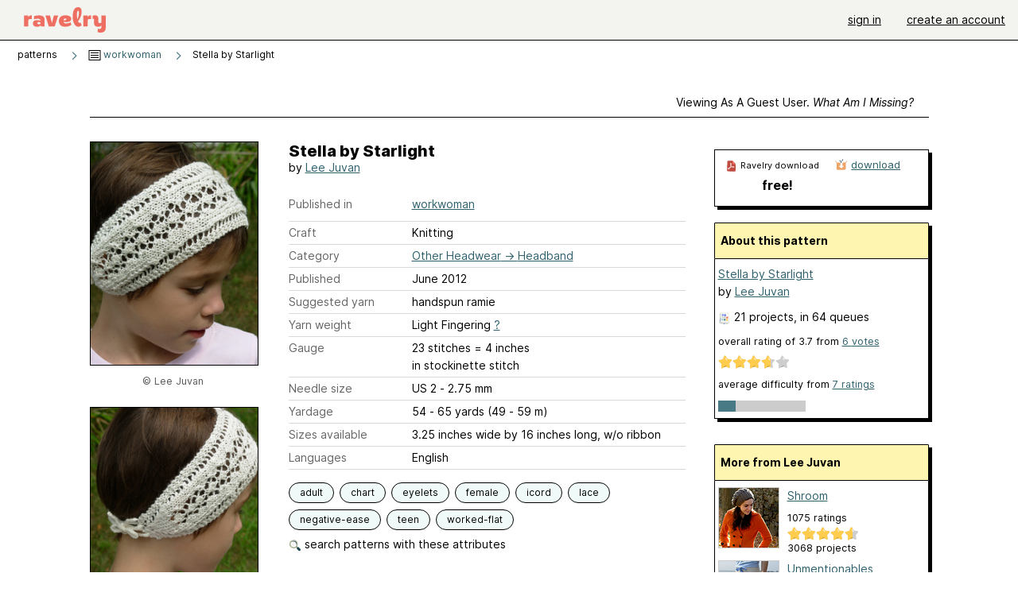

--- FILE ---
content_type: text/html; charset=utf-8
request_url: https://api.ravelry.com/patterns/library/stella-by-starlight
body_size: 8178
content:
<!DOCTYPE html>
<html class="with_scroll_padding" data-large-font="0" lang="en" xml:lang="en" xmlns="http://www.w3.org/1999/xhtml">
<head>
<title>Ravelry: Stella by Starlight pattern by Lee Juvan</title>
<meta content="text/html; charset=utf-8" http-equiv="Content-Type" />
<meta content="SbEOPaEjhD9f9k420LrYS/ih1o900II++X0OJLb9V4g=" id="authenticity-token" name="authenticity-token" />
<meta content="origin-when-crossorigin" name="referrer" />
<meta content="noodp" name="robots" />
<meta content="&#x000A;This dressy little headband reminds me of something that The Great Gatsby’s Daisy Buchanan might have worn for a jazzy party at dusk. The beads are small and subtle, but they catch the fading light like so many tiny stars." name="Description" />
<meta content="Ravelry" name="application-name" />
<meta content="Ravelry" name="apple-mobile-web-app-title" />
<link rel="manifest" href="/manifest.webmanifest?v=20231002">
<link href="https://style-cdn.ravelrycache.com/stylesheets/ravelry_legacy_v1_2_2511201357.css" rel="Stylesheet" type="text/css" />
<link href="https://style-cdn.ravelrycache.com/stylesheets/ravelry_components_v1_2_2511201817.css" rel="Stylesheet" type="text/css" />


<script src="https://style-cdn.ravelrycache.com/javascripts/base11_2406161035.js" type="text/javascript"></script>
<script src="https://style-cdn.ravelrycache.com/javascripts/ravelry_2512040932.js" type="text/javascript"></script>





<link rel="apple-touch-icon" sizes="57x57" href="/images/assets/favicons/apple-touch-icon-57x57.png?v=2">
<link rel="apple-touch-icon" sizes="60x60" href="/images/assets/favicons/apple-touch-icon-60x60.png?v=2">
<link rel="apple-touch-icon" sizes="72x72" href="/images/assets/favicons/apple-touch-icon-72x72.png?v=2">
<link rel="apple-touch-icon" sizes="76x76" href="/images/assets/favicons/apple-touch-icon-76x76.png?v=2">
<link rel="apple-touch-icon" sizes="114x114" href="/images/assets/favicons/apple-touch-icon-114x114.png?v=2">
<link rel="apple-touch-icon" sizes="120x120" href="/images/assets/favicons/apple-touch-icon-120x120.png?v=2">
<link rel="apple-touch-icon" sizes="144x144" href="/images/assets/favicons/apple-touch-icon-144x144.png?v=2">
<link rel="apple-touch-icon" sizes="152x152" href="/images/assets/favicons/apple-touch-icon-152x152.png?v=2">
<link rel="apple-touch-icon" sizes="180x180" href="/images/assets/favicons/apple-touch-icon-180x180.png?v=2">
<link rel="icon" type="image/png" href="/images/assets/favicons/android-chrome-192x192.png?v=2" sizes="192x192">
<link rel="icon" type="image/png" href="/images/assets/favicons/favicon-16x16.png?v=2" sizes="16x16">
<link rel="icon" type="image/png" href="/images/assets/favicons/favicon-32x32.png?v=2" sizes="32x32">
<link rel="icon" type="image/png" href="/images/assets/favicons/favicon-96x96.png?v=2" sizes="96x96">
<meta name="msapplication-TileImage" content="/images/assets/favicons/mstile-144x144.png?v=2">
<meta content="@ravelry" name="twitter:site">
<meta content="summary_large_image" name="twitter:card">
<meta content="Stella by Starlight pattern by Lee Juvan" name="twitter:title">
<meta content="
This dressy little headband reminds me of something that The Great Gatsby’s Daisy Buchanan might have worn for a jazzy party at dusk. The beads are small and subtle, but they catch the fading light like so many tiny stars.
" name="twitter:description">
<meta content="https://images4-a.ravelrycache.com/uploads/workwoman/108620323/Stella_by_Starlight_5_medium2.jpg" name="twitter:image:src">
<meta content="https://images4-a.ravelrycache.com/uploads/workwoman/108620323/Stella_by_Starlight_5_medium2.jpg" name="twitter:image">
<meta content="product" property="og:type">
<meta property="og:price:amount">
<meta property="og:price:currency">
<meta content="Ravelry" property="og:site_name">
<meta content="Stella by Starlight pattern by Lee Juvan" property="og:title">
<meta content="
This dressy little headband reminds me of something that The Great Gatsby’s Daisy Buchanan might have worn for a jazzy party at dusk. The beads are small and subtle, but they catch the fading light like so many tiny stars.
" property="og:description">
<meta content="https://images4-f.ravelrycache.com/uploads/workwoman/108620323/Stella_by_Starlight_5_small2.jpg" property="og:image">
<meta content="1341366111" property="og:updated_time">
<script type="application/ld+json">{"@context":"https://schema.org/","@type":"Product","name":"Stella by Starlight","image":["https://images4-g.ravelrycache.com/uploads/workwoman/108620323/Stella_by_Starlight_5_medium.jpg"],"description":"\nThis dressy little headband reminds me of something that The Great Gatsby’s Daisy Buchanan might have worn for a jazzy party at dusk. The beads are small and subtle, but they catch the fading light like so many tiny stars.\n","sku":"LJ-327707","brand":{"@type":"Brand","name":"Lee Juvan"},"offers":{"@type":"Offer","url":"https://www.ravelry.com/patterns/stella-by-starlight","priceCurrency":"USD","price":0,"fileFormat":"application/pdf","itemCondition":"https://schema.org/NewCondition","availability":"https://schema.org/OnlineOnly","hasMerchantReturnPolicy":{"@type":"MerchantReturnPolicy","applicableCountry":"US","returnPolicyCategory":"https://schema.org/MerchantReturnNotPermitted"}},"aggregateRating":{"@type":"AggregateRating","ratingValue":3.6666666666666665,"reviewCount":6}}</script>
<link rel="search" type="application/opensearchdescription+xml" title="Ravelry" href="http://www.ravelry.com/search.xml">
<script async defer data-domain="ravelry.com" src="https://plausible.io/js/plausible.js"></script>
</head>
<body class="patterns patterns_show show_action  with_responsive with_subnavigation with_subnavigation--all   wide_core_item_page normal with_frontend_v1_2 with_navigation_v2 with_typeface_default theme_automatic theme_merino theme_light_merino">
<div id="page">
<div data-autohide-nav-touch="1" data-autohide-nav="0" data-disable-auto-emoji="0" data-disable-facebook="0" data-disable-forums-menu="0" data-disable-magic-mentions="0" data-disable-quick-magic-links="0" data-flair-week="0" data-light-theme="merino" data-photos-add-to-tail="0" data-photos-auto-edit="0" data-stop-gifs="0" data-theme-disable-switching="0" data-theme="merino" id="user_preference_data" style="display: none"></div>
<div id="page_header">
<div class="navigation_v2" id="navigation_v2" role="navigation">
<span class="navigation_v2__pillarbox navigation_v2__pillarbox--first"></span>
<a class="navigation_v2__logo rsp_hidden" href="/">
<img alt="Ravelry Logo" class="navigation_v2__logo__secondary navigation_v2__logo__secondary--guest rsp_hidden" id="navigation_logo_secondary" src="https://style-cdn.ravelrycache.com/images/assets/logos/secondary.svg" style="display: none;" />
<img alt="Ravelry Logo" class="navigation_v2__logo__text" id="navigation_logo_text" src="https://style-cdn.ravelrycache.com/images/assets/logos/primary.svg" />
</a>
<a href="/" class="rsp_only navigation_v2__tab navigation_v2__tab--active">ravelry</a>
<a class="navigation_v2__tab registered_preview" href="#" style="display: none;">patterns</a>
<a class="navigation_v2__tab registered_preview" href="#" style="display: none;">yarns</a>
<a class="navigation_v2__tab registered_preview" href="#" style="display: none;">people</a>
<a class="navigation_v2__tab registered_preview" href="#" style="display: none;">groups</a>
<span class="navigation_v2__spacer navigation_v2__spacer--guestlogin"></span>
<a class="navigation_v2__tab registered_preview" href="#" style="display: none;">forums</a>
<a class="navigation_v2__tab registered_preview" href="#" style="display: none;">my notebook</a>
<a class="rsp_only navigation_v2__tab navigation_v2__tab--guestlogin" href="/" title="Ravelry">
<img alt="" src="https://style-cdn.ravelrycache.com/images/assets/logos/primary.svg" />
</a>
<div class="navigation_v2__tab navigation_v2__tab--guestlogin">
<a href="/account/login?return_to=/patterns/library/stella-by-starlight">sign in</a>
</div>
<div class="navigation_v2__tab navigation_v2__tab--guestlogin">
<a href="/invitations">create an account</a>
</div>
<span class="rsp_only navigation_v2__spacer navigation_v2__spacer--guestlogin"></span>
<span class="navigation_v2__pillarbox navigation_v2__pillarbox--last"></span>
</div>
</div>
<div id="searchlight_window">
<div class="searchlight_dialog">
<div class="searchlight_dialog__search">
<form autocomplete="off" class="fancy_form searchlight_dialog__form" onsubmit="R.searchlight.search(); return false;">
<input autocomplete="off" class="searchlight_dialog__search_box" id="searchlight_dialog_input" placeholder="search by name: patterns, yarns, people..." type="text" />
<img alt="" aria-hidden="true" class="searchlight_dialog__progress icon_16 o-icon--loading_tiny_alternate o-icon o-icon--xs" id="searchlight_dialog_progress" src="https://style-cdn.ravelrycache.com/images/assets/icons/ui/tiny-loader.svg?v=34" style="display: none;" />
</form>
<div class="searchlight_dialog__results" id="searchlight_dialog_results"></div>
<div class="searchlight_dialog__advanced_links" id="searchlight_dialog_links">
<div style="padding-bottom: 1em;">
advanced search
</div>
<ul class="searchlight_dialog__advanced_links__list">
<li><a href="/patterns/search#query=" class="searchlight_dialog__advanced_links__link" id="searchlight_patterns_advanced">patterns</a></li>
<li><a href="/projects/search#query=" class="searchlight_dialog__advanced_links__link">projects</a></li>
<li><a href="/designers/search#query=" class="searchlight_dialog__advanced_links__link">designers</a></li>
<li><a href="/sources/search#query=" class="searchlight_dialog__advanced_links__link">sources</a></li>
</ul>
<ul class="searchlight_dialog__advanced_links__list">
<li><a href="/yarns/search#query=" class="searchlight_dialog__advanced_links__link">yarns</a></li>
<li><a href="/stash/search#query=" class="searchlight_dialog__advanced_links__link">stashes</a></li>
<li><a href="/shops/search#query=" class="searchlight_dialog__advanced_links__link">yarn shops</a></li>
<li><a href="/yarns/brands/search#query=" class="searchlight_dialog__advanced_links__link">brands</a></li>
<li><a href="/fiber/stash/search#query=" class="searchlight_dialog__advanced_links__link">fiber</a></li>
</ul>
<ul class="searchlight_dialog__advanced_links__list">
<li><a href="/people/search#query=" class="searchlight_dialog__advanced_links__link">people</a></li>
<li><a href="/groups/search#alive=yes&amp;query=" class="searchlight_dialog__advanced_links__link">groups</a></li>
<li><a href="/discuss/search#query=&amp;view=posts" class="searchlight_dialog__advanced_links__link">forum posts</a></li>
<li><a href="/discuss/search#query=&amp;view=topics" class="searchlight_dialog__advanced_links__link">topics</a></li>
<li><a href="/events/search#query=" class="searchlight_dialog__advanced_links__link">events</a></li>
</ul>
<div style="clear:both;" class="c_d"></div>

</div>
</div>
<div class="searchlight_dialog__recently_viewed" id="searchlight_dialog_recently_viewed"></div>
<div class="searchlight_dialog__saved_searches" id="searchlight_dialog_saved_searches"></div>
<div style="clear:both;" class="c_d"></div>
</div>

</div>
<div id="content" role="main">
<div id="main"></div>
<div class="page_title">
Stella by Starlight
<span class="page_title__subtitle">
by <a href="https://api.ravelry.com/designers/lee-juvan">Lee Juvan</a>
</span>
</div>
<div class="rsp_only" id="mobile_tool_buttons" style="display: none"></div>
<div class="heading patterns_heading rsp_hidden">
<h2 class="breadcrumbs  breadcrumbs--subnavigation"><span class="navigation_v2__pillarbox navigation_v2__pillarbox--first"></span><span class="breadcrumbs__crumbs"><span class="breadcrumbs__crumb"><strong><span class="r_link_to ">patterns</span></strong></span> <span class="breadcrumb_divider breadcrumbs__divider">></span> <span class="breadcrumbs__crumb"><span class="breadcrumbs__crumb__menu" data-menu-content-url="https://api.ravelry.com/patterns/library/stella-by-starlight/navigation_sources"><a href="https://api.ravelry.com/patterns/sources/workwoman"><img alt="" class="breadcrumbs__indicator subnavigation_only" src="https://style-cdn.ravelrycache.com/images/breadcrumb-menu-indicator.png" srcset="https://style-cdn.ravelrycache.com/images/breadcrumb-menu-indicator.png 1x, https://style-cdn.ravelrycache.com/images/breadcrumb-menu-indicator-2x.png 2x" /> workwoman</a><div class="breadcrumbs__menu " style="position: absolute; display: none;"><ul aria-haspopup="true" class="navigation_v2__menu"></ul></div></span></span> <span class="breadcrumb_divider breadcrumbs__divider">></span> <span class="breadcrumbs__crumb breadcrumbs__crumb--active">Stella by Starlight</span></span> <span class="breadcrumbs__tools"></span><span class="navigation_v2__pillarbox navigation_v2__pillarbox--last"></span></h2></div>
<div class="core_item_container editor tab_bar_container tab_bar_container--guest tab_bar_container--with_button_box tab_bar_container--with_hero">
<div class="tabs tabs--subnavigation tabs--tab_builder tab_bar_responsive tabs--subnavigation_overflowable tabs--with_page_type tabs--tabset_pattern tab_bar_responsive--with_counts tab_bar_responsive--with_border tab_bar_responsive--with_ellipsis_menu patterns_tabs" data-tabset-id="pattern" id="tabset"><div class="tabs__shim"></div><div class="tabs__sections tabs__sections--subnavigation"><ul class="rsp_hidden tabs__sections__page_type"><li><img alt="" aria-hidden="true" class="icon_16 o-icon--patterns o-icon o-icon--xs" src="https://style-cdn.ravelrycache.com/images/assets/icons/patterns.svg?v=34" /> Pattern</li></ul><ul class="rsp_hidden tabs__sections__default"><li class="tab_bar_container__guest_link"><span class="static_tab" id="guest_tab"><a href="#" onclick="R.patterns.previewRegisteredFeatures(); return false;">Viewing as a guest user. <span>What am I missing?</span><div class="c-navigation_indicator"><div class="c-navigation_indicator__snake"></div></div></a></span></li> <li aria-current="page" id="current"><span class="static_tab" id="show_tab"><a href="https://api.ravelry.com/patterns/library/stella-by-starlight">details<div class="c-navigation_indicator"><div class="c-navigation_indicator__snake"></div></div></a></span></li> <li class="tab_bar_responsive__overflow"><span class="static_tab" id="yarns_tab"><a href="https://api.ravelry.com/patterns/library/stella-by-starlight/yarns">yarn ideas<div class="c-navigation_indicator"><div class="c-navigation_indicator__snake"></div></div></a></span></li> <li><span class="static_tab" id="people_tab"><a href="https://api.ravelry.com/patterns/library/stella-by-starlight/people">projects (21)<div class="c-navigation_indicator"><div class="c-navigation_indicator__snake"></div></div></a></span></li> <li class="tab_bar_responsive__overflow"><span class="static_tab" id="posts_tab"><a href="https://api.ravelry.com/patterns/library/stella-by-starlight/posts">blog posts (2)<div class="c-navigation_indicator"><div class="c-navigation_indicator__snake"></div></div></a></span></li> <li class="tab_bar_responsive__overflow--auto"><span class="static_tab" id="comments_tab"><a href="https://api.ravelry.com/patterns/library/stella-by-starlight/comments">comments (2)<div class="c-navigation_indicator"><div class="c-navigation_indicator__snake"></div></div></a></span></li> <li class="tab_bar_responsive__overflow"><span class="static_tab" id="threads_tab"><a href="https://api.ravelry.com/patterns/library/stella-by-starlight/threads">forum posts (2)<div class="c-navigation_indicator"><div class="c-navigation_indicator__snake"></div></div></a></span></li> <li class="tab_bar_responsive__overflow rsp_only"><span class="static_tab" id="editors_tab"><a href="https://api.ravelry.com/patterns/library/stella-by-starlight/editors"> editing<div class="c-navigation_indicator"><div class="c-navigation_indicator__snake"></div></div></a></span></li> <li><span class="static_tab" id="ellipsis_tab"><a class="rsp_hidden" href="#" onclick="R.quicknav.open('https://api.ravelry.com/patterns/library/stella-by-starlight/navigation_quicknav'); return false;" title="More..."><img alt="More options" class="icon_16 o-icon--more_menu_horizontal o-icon o-icon--xs" id="navigation_selector_327707" src="https://style-cdn.ravelrycache.com/images/assets/icons/more-horizontal-on-light.svg?v=34" title="More options" /><div class="c-navigation_indicator"><div class="c-navigation_indicator__snake"></div></div></a></span></li></ul><a class="tabs__overflow_indicator subnavigation_only"><img alt="Expand" class="icon_16 o-icon--tabs_expand o-icon o-icon--xs" src="https://style-cdn.ravelrycache.com/images/assets/icons/arrow-double-chevron-right.svg?v=34" /></a><ul class="tabs__sections__priority rsp_hidden"><li aria-current="page" id="current"><span class="static_tab" id="show_tab"><a href="https://api.ravelry.com/patterns/library/stella-by-starlight">details<div class="c-navigation_indicator"><div class="c-navigation_indicator__snake"></div></div></a></span></li></ul></div><div class="tabs__shim"></div><ul class="tabs__legacy"><li class="tab_bar_container__guest_link"><span class="static_tab" id="guest_tab"><a href="#" onclick="R.patterns.previewRegisteredFeatures(); return false;">Viewing as a guest user. <span>What am I missing?</span><div class="c-navigation_indicator"><div class="c-navigation_indicator__snake"></div></div></a></span></li> <li aria-current="page" id="current"><span class="static_tab" id="show_tab"><a href="https://api.ravelry.com/patterns/library/stella-by-starlight">details<div class="c-navigation_indicator"><div class="c-navigation_indicator__snake"></div></div></a></span></li> <li class="tab_bar_responsive__overflow"><span class="static_tab" id="yarns_tab"><a href="https://api.ravelry.com/patterns/library/stella-by-starlight/yarns">yarn ideas<div class="c-navigation_indicator"><div class="c-navigation_indicator__snake"></div></div></a></span></li> <li><span class="static_tab" id="people_tab"><a href="https://api.ravelry.com/patterns/library/stella-by-starlight/people">projects (21)<div class="c-navigation_indicator"><div class="c-navigation_indicator__snake"></div></div></a></span></li> <li class="tab_bar_responsive__overflow"><span class="static_tab" id="posts_tab"><a href="https://api.ravelry.com/patterns/library/stella-by-starlight/posts">blog posts (2)<div class="c-navigation_indicator"><div class="c-navigation_indicator__snake"></div></div></a></span></li> <li class="tab_bar_responsive__overflow--auto"><span class="static_tab" id="comments_tab"><a href="https://api.ravelry.com/patterns/library/stella-by-starlight/comments">comments (2)<div class="c-navigation_indicator"><div class="c-navigation_indicator__snake"></div></div></a></span></li> <li class="tab_bar_responsive__overflow"><span class="static_tab" id="threads_tab"><a href="https://api.ravelry.com/patterns/library/stella-by-starlight/threads">forum posts (2)<div class="c-navigation_indicator"><div class="c-navigation_indicator__snake"></div></div></a></span></li> <li class="tab_bar_responsive__overflow rsp_only"><span class="static_tab" id="editors_tab"><a href="https://api.ravelry.com/patterns/library/stella-by-starlight/editors"> editing<div class="c-navigation_indicator"><div class="c-navigation_indicator__snake"></div></div></a></span></li> <li><span class="static_tab" id="ellipsis_tab"><a class="rsp_hidden" href="#" onclick="R.quicknav.open('https://api.ravelry.com/patterns/library/stella-by-starlight/navigation_quicknav'); return false;" title="More..."><img alt="More options" class="icon_16 o-icon--more_menu_horizontal o-icon o-icon--xs" id="navigation_selector_327707" src="https://style-cdn.ravelrycache.com/images/assets/icons/more-horizontal-on-light.svg?v=34" title="More options" /><div class="c-navigation_indicator"><div class="c-navigation_indicator__snake"></div></div></a></span></li><li class="tab_bar_responsive__spacer rsp_only"></li><li class="tab_bar_responsive__show_more rsp_only"><span class="static_tab" id="responsive_more_tab"><a href="#">•••<div class="c-navigation_indicator"><div class="c-navigation_indicator__snake"></div></div></a></span></li></ul></div><div class="panels">
<div class="panel core_item_panel" id="show_panel">
<div class="photo_gallery_container" data-debug="none" id="pattern_gallery_container">
<div class="photo_gallery_hero rsp_only">
<div class="touch_gallery__item" id="slideshow_element">
<img class="lazy_srcset lazy_srcset--loading" data-lazy-srcset="https://images4-f.ravelrycache.com/uploads/workwoman/108620323/Stella_by_Starlight_5_small2.jpg 1x, https://images4-a.ravelrycache.com/uploads/workwoman/108620323/Stella_by_Starlight_5_medium2.jpg 2x" height="75.0vw" id="hero_photo_24423267" onclick="R.photos.responsiveFullscreen(this); return false;" src="https://images4-g.ravelrycache.com/uploads/workwoman/108620323/Stella_by_Starlight_5_thumbnail.jpg" />
</div>
</div>

<div class="photo_gallery resizable_photo_gallery resizable_photo_gallery--size_4">
<div class="photo_gallery__section photo_gallery__section--1 section">
<div class="photo_border framed_photo photo_gallery__border "><div class="photo_frame photo_gallery__frame real_photo"><div class="photo photo_gallery__photo full_height_photo zoomable_photo" id="photo_24423267"><picture><source media="(max-width: 487px)" srcset="[data-uri]" /><img alt="" class="height_lock " data-image-height="320" data-image-width="240" data-photo-id="24423267" height="false" src="https://images4-f.ravelrycache.com/uploads/workwoman/108620323/Stella_by_Starlight_5_small2.jpg" srcset="https://images4-f.ravelrycache.com/uploads/workwoman/108620323/Stella_by_Starlight_5_small2.jpg 1x, https://images4-g.ravelrycache.com/uploads/workwoman/108620323/Stella_by_Starlight_5_medium.jpg 2x" style="left: -6px;" width="240" /></picture></div></div></div>
<div class="copyright rsp_hidden">
&copy Lee Juvan
</div>
</div>
<div class="photo_gallery__section photo_gallery__section--2 section">
<div class="photo_border framed_photo photo_gallery__border "><div class="photo_frame photo_gallery__frame real_photo"><div class="photo photo_gallery__photo zoomable_photo" id="photo_24423256"><picture><source media="(max-width: 487px)" srcset="[data-uri]" /><img alt="" class="" data-image-height="222" data-image-width="296" data-photo-id="24423256" height="222" src="https://images4-f.ravelrycache.com/uploads/workwoman/108620224/Stella_by_Starlight_1_small2.jpg" srcset="https://images4-f.ravelrycache.com/uploads/workwoman/108620224/Stella_by_Starlight_1_small2.jpg 1x, https://images4-g.ravelrycache.com/uploads/workwoman/108620224/Stella_by_Starlight_1_medium.jpg 2x" style="left: -27px;top: -3px;width: 296px; max-width: 296px;" width="296" /></picture></div></div></div>
<div class="copyright rsp_hidden">
&copy Lee Juvan
</div>
</div>
<div class="photo_gallery__section photo_gallery__section--3 section">
<div class="photo_border framed_photo photo_gallery__border "><div class="photo_frame photo_gallery__frame real_photo"><div class="photo photo_gallery__photo zoomable_photo" id="photo_24423204"><picture><source media="(max-width: 487px)" srcset="[data-uri]" /><img alt="" class="height_lock " data-image-height="320" data-image-width="240" data-photo-id="24423204" height="320" src="https://images4-g.ravelrycache.com/flickr/4/5/6/4569218060/4569218060_n.jpg" srcset="https://images4-g.ravelrycache.com/flickr/4/5/6/4569218060/4569218060_n.jpg 1x, https://images4-f.ravelrycache.com/flickr/4/5/6/4569218060/4569218060.jpg 2x" style="left: -5px;top: -40px;" width="240" /></picture></div></div></div>
<div class="copyright rsp_hidden">
by <span class="r_link_to ">workwoman</span> <img height="14" src="https://style-cdn.ravelrycache.com/images/flickr-favicon.png" width="18" /> <a href="http://www.flickr.com/photos/16949534@N08/4569218060" rel="noopener" target="_blank"> Flickr</a>
</div>
</div>
<div class="photo_gallery__section photo_gallery__section--4 section">
<div class="photo_border framed_photo photo_gallery__border "><div class="photo_frame photo_gallery__frame real_photo"><div class="photo photo_gallery__photo zoomable_photo" id="photo_24423244"><picture><source media="(max-width: 487px)" srcset="[data-uri]" /><img alt="" class="" data-image-height="222" data-image-width="296" data-photo-id="24423244" height="222" src="https://images4-f.ravelrycache.com/uploads/workwoman/108620128/beaded_ramie_3_small2.jpg" srcset="https://images4-f.ravelrycache.com/uploads/workwoman/108620128/beaded_ramie_3_small2.jpg 1x, https://images4-g.ravelrycache.com/uploads/workwoman/108620128/beaded_ramie_3_medium.jpg 2x" style="left: -43px;top: -6px;width: 296px; max-width: 296px;" width="296" /></picture></div></div></div>
<div class="copyright rsp_hidden">
&copy Lee Juvan
</div>
</div>
<div style="clear:both;" class="c_d"></div>
<div class="buy_box_section rsp_hidden" style="text-align: center; margin-right: 21px; padding-top: 10px;">

</div>

</div>
</div>

<div class="show view_core_item view_core_item--legacy core_item_content">
<h2 class="rsp_hidden">
Stella by Starlight

</h2>
<div class="pattern_author core_item_content__attribution">
by <a href="https://api.ravelry.com/designers/lee-juvan">Lee Juvan</a>
</div>
<div class="fields core_item_inner core_item_content__fields">
<fieldset>
<div class="field core_item_content__field">
<label class="core_item_content__label">Published in</label>
<div class="value">
<div class="source" style="margin-bottom: .5em;">
<a href="https://api.ravelry.com/patterns/sources/workwoman">workwoman</a>
</div>

</div>
</div>
<div class="field core_item_content__field">
<label class="core_item_content__label">Craft</label>
<div class="value">
Knitting
</div>
</div>
<div class="field core_item_content__field">
<label class="core_item_content__label">Category</label>
<div class="value">
<div class="category"><a href="/patterns/popular/headband"><span>Other Headwear</span> &rarr; <span>Headband</span></a></div>
</div>
</div>
<div class="field core_item_content__field">
<label class="core_item_content__label">Published</label>
<div class="value">
June
2012
</div>
</div>
<div class="field core_item_content__field">
<label class="core_item_content__label">
Suggested yarn
</label>
<div class="value core_item_content__value">handspun ramie</div>
</div>
<div class="field core_item_content__field" id="in_my_stash_uncached" style="display: none;"></div>
<div class="field core_item_content__field" id="queued_uncached" style="display: none;"></div>
<div class="field core_item_content__field">
<label class="core_item_content__label">
Yarn weight
</label>
<div class="value">
Light Fingering
<a href="#" onclick="R.utils.popup({title: 'Yarn weight help', height: 400, width: 780, url: '/help/yarn/weights?highlight=13'}); return false;"> ? </a>
</div>
</div>
<div class="field core_item_content__field">
<label class="core_item_content__label">Gauge</label>
<div class="value">
23 stitches  = 4 inches<br class='rsp_hidden'/> in stockinette stitch
</div>
</div>
<div class="field core_item_content__field">
<label class="core_item_content__label">Needle size</label>
<div class="value">US 2  - 2.75 mm</div>
</div>
<div class="field core_item_content__field">
<label class="core_item_content__label">Yardage</label>
<div class="value">
54 - 65 yards (49 - 59 m)
</div>
</div>
<div class="field core_item_content__field">
<label class="core_item_content__label">Sizes available</label>
<div class="value">
3.25 inches wide by 16 inches long, w/o ribbon
</div>
</div>
<div class="field core_item_content__field core_item_content__field--languages" id="language_field">
<label class="core_item_content__label">Languages</label>
<div class="value">
<span class="core_item_content__field__language">
English
</span>
</div>
</div>

<div class="core_item__tags">
<div class="value" style="margin-left: 0; margin-top: 16px;">
<ul class="tag_set">
<li class="tag">
<a href="/patterns/attributes/adult" title="18 years or over">adult</a>
</li>
<li class="tag">
<a href="/patterns/attributes/chart" title="uses a visual  made of symbols and/or shapes to convey directions">chart</a>
</li>
<li class="tag">
<a href="/patterns/attributes/eyelets" title="a fabric that incorporates yarn overs to create a hole used for  either aesthetic or funtional purposes">eyelets</a>
</li>
<li class="collapsable_tag collapsed_tag tag">
<a href="/patterns/attributes/female" title="Usually used or worn by females">female</a>
</li>
<li class="collapsable_tag collapsed_tag tag">
<a href="/patterns/attributes/icord" title="a narrow tube of knitting worked in the round that is often used for the handles of a bag, cords to tie on a hat, to edge a garment, or for a decorative effect.">icord</a>
</li>
<li class="collapsable_tag collapsed_tag tag">
<a href="/patterns/attributes/lace" title="a pattern of stable holes that are arranged to create a decorative fabric">lace</a>
</li>
<li class="collapsable_tag collapsed_tag tag">
<a href="/patterns/attributes/negative-ease" title="measurements of garment are  smaller than the corresponding body measurements, creating a snugger  fit">negative-ease</a>
</li>
<li class="collapsable_tag collapsed_tag tag">
<a href="/patterns/attributes/teen" title="13 to 17 years">teen</a>
</li>
<li class="collapsable_tag collapsed_tag tag">
<a href="/patterns/attributes/worked-flat" title="worked back-and-forth in rows.">worked-flat</a>
</li>
<li class="more_tags rsp_only">
<a href="#" onclick="R.patterns.showAllTags(); return false;">6 more attributes...</a>
</li>
<li class="more_tags more_tags--collapse rsp_only" style="display: none;">
<a href="#" onclick="R.patterns.toggleTags(false); return false;">show less...</a>
</li>
<li style="background: transparent;">
<a class="with_img" href="#" id="similar_search_link" onclick="R.patterns.similarSearch(327707); return false;" style="background-color: transparent; white-space: nowrap;"><img alt="Search" class="inline icon_16 o-icon--search_label o-icon o-icon--xs" height="16" src="https://style-cdn.ravelrycache.com/images/assets/icons/search-general.svg?v=34" style="border: none;" title="build a similar search" width="16" /> search patterns with these attributes</a>
</li>
</ul>
<div style="clear:both;" class="c_d"></div>
</div>
</div>
</fieldset>
</div>
<div id="prenotes" style="scroll-margin: 6rem;"></div>
<div class="downloadable core_item_content__text_block responsive_stack--1 rsp_hidden">
<!-- / buy box placeholder -->
</div>
<div class="downloadable core_item_content__text_block">
This pattern is available as a
<a href="#" onclick="R.shop.freePattern(327707); return false;">free Ravelry download</a>

</div>
<div class="notes markdown core_item_content__text_block core_item_content__text_block--notes">

<p>This dressy little headband reminds me of something that <em>The Great Gatsby</em>’s Daisy Buchanan might have worn for a jazzy party at dusk. The beads are small and subtle, but they catch the fading light like so many tiny stars.</p>

<p>Spinning a beaded yarn can be time-consuming, and this small project makes the most of those precious yards of yarn. I spun a 3-ply fingering weight yarn from ramie top, strung beads on all 3 singles, and plied. This headband has a Cat’s Paw lace insert and is laced at the nape of the neck with a matching i-cord or ribbon to make it adjustable to various head sizes.</p>

</div>
</div>
<div class="sidebar core_item_sidebar core_item_sidebar--patterns">
<div class="registered_preview rsp_hidden" id="tool_buttons" style="display: none;">
<div id="button_box">
<a class="button favorites_button" href="#">
<img alt="" aria-hidden="true" class="icon_16 o-icon--favorites_add o-icon o-icon--xs" src="https://style-cdn.ravelrycache.com/images/assets/icons/favorites.svg?v=34" />
<span>save in favorites</span>
</a>
<a class="button queue_button" href="#">
<img alt="" aria-hidden="true" class="icon_16 o-icon--queue_add o-icon o-icon--xs" src="https://style-cdn.ravelrycache.com/images/assets/icons/queue.svg?v=34" />
<span>add to queue</span>
</a>
</div>
</div>
<div style="clear:both;" class="c_d"></div>
<div id="store">
<div class="download_plate rsp_hidden" id="pattern_buy_box">
<div class="download_plate__title_wrapper" style="position: relative;">
<div class="download_plate__title rsp_hidden">
<img alt="" aria-hidden="true" class="inline icon_16 o-icon--pdf o-icon o-icon--xs" src="https://style-cdn.ravelrycache.com/images/assets/icons/pdf.svg?v=34" />
Ravelry download
</div>
</div>
<strong class="price">
<span class="price_retail">free!</span>
</strong>
<div class="buy_options">
<a href="#" class="clicker clicker_container clicker_v2 clicker_v2--standard rsp_only" onclick="R.shop.freePattern(327707); return false;" role="button"><img alt="" aria-hidden="true" class="icon_16 o-icon--download o-icon o-icon--xs" src="https://style-cdn.ravelrycache.com/images/assets/icons/download.svg?v=34" /><span>Download</span></a>
<div class="option">
<img alt="" aria-hidden="true" class="inline icon_16 o-icon--download o-icon o-icon--xs" src="https://style-cdn.ravelrycache.com/images/assets/icons/download.svg?v=34" />
<a href="#" onclick="R.shop.freePattern(327707); return false;">download</a>
</div>
</div>
<div class="action_sheet_container rsp_only">
<div class="action_sheet action_sheet--links" id="pattern_action_sheet">
<a href="#" onclick="R.shop.buyPattern(327707); return false;"><img alt="" aria-hidden="true" class="icon_16 o-icon--buy_now o-icon o-icon--xs" src="https://style-cdn.ravelrycache.com/images/assets/icons/credit-card.svg?v=34" /> Buy it now</a>
<a href="#" onclick="R.shop.addToCart(107382); return false;"><img alt="" aria-hidden="true" class="icon_16 o-icon--cart o-icon o-icon--xs" src="https://style-cdn.ravelrycache.com/images/assets/icons/cart.svg?v=34" /> Add to cart</a>
<a class="action_sheet__cancel" href="#" onclick="true; return false;"><img alt="" aria-hidden="true" class="icon_16 o-icon--cancel o-icon o-icon--xs" src="https://style-cdn.ravelrycache.com/images/assets/icons/cancel.svg?v=34" /> Cancel</a>
</div>
</div>

</div>
</div>
<div class="rsp_hidden" id="pattern_source">
</div>
<div class="pattern_summary">
<div class="pattern_summary box box--sidebar box--notebook">
<div class="box_title box_title--sidebar">
About this pattern
</div>
<div class="box_contents box_contents--sidebar" data-pattern-id="327707" id="pattern_summary_content">
<div class="pattern_name item">
<a href="https://api.ravelry.com/patterns/library/stella-by-starlight" class="fn">Stella by Starlight</a>
</div>
<div class="pattern_author">by <a href="https://api.ravelry.com/designers/lee-juvan">Lee Juvan</a></div>
<div class="pattern_people summary_box_people">
<img alt="" aria-hidden="true" class="inline icon_16 o-icon--projects o-icon o-icon--xs" src="https://style-cdn.ravelrycache.com/images/assets/icons/projects.svg?v=34" />
<span class="r_link_to ">21 projects</span>,
in 64 queues

</div>
<div>
<div class="average" style="font-size: .9em; padding-bottom: .5em;">
overall rating
of
<span class="rating">3.7</span>
from
<a href="#" onclick="R.patterns.showStatistics(327707); return false;"><span class='votes'>6 </span> votes</a>
</div>
<div class="inline_stars"><div class="rating-foreground inline_stars_rating" style="width:66px;" title="3.6666666666666665 out of 5"></div></div>
<div class="average" style="font-size: .9em; padding-bottom: .5em;">
average difficulty from
<a href="#" onclick="R.patterns.showStatistics(327707); return false;">7 ratings</a>
</div>
<ul class="rating bar_rating" id="pattern_327707_difficulty">
<li class="filled"></li>
<li class="filled"></li>
<li></li>
<li></li>
<li></li>
<li></li>
<li></li>
<li></li>
<li></li>
<li></li>
</ul>
<div style="clear:both;" class="c_d"></div>
</div>
</div>
<div style="clear:both;" class="c_d"></div>
</div>
<div class="user_editable">
</div>

</div>
<div class="yarn_summary">

</div>
<div class="author_summary">
<div class="box box--sidebar">
<div class="box_title box_title--sidebar">
More from Lee Juvan
</div>
<div class="box_contents box_contents--sidebar">
<div class="c-media_medium pattern">
<div class="c-media_medium__figure thumbnail thumbnail--with_photo">
<a href="https://api.ravelry.com/patterns/library/shroom-2" title="Shroom"><img alt="Shroom pattern " src="https://images4-g.ravelrycache.com/flickr/4/1/8/4184205101/4184205101_s.jpg" /></a>
</div>
<div class="c-media_medium__body details">
<div class="name"><a href="https://api.ravelry.com/patterns/library/shroom-2">Shroom</a></div>
<div class="rating_count">1075 ratings</div>
<div class="rating"><div class="inline_stars"><div class="rating-foreground inline_stars_rating" style="width:82px;" title="4.542325581395349 out of 5"></div></div></div>
<div class="people">
3068 projects
</div>
</div>
<div style="clear:both;" class="c_d"></div>
</div>
<div class="c-media_medium pattern">
<div class="c-media_medium__figure thumbnail thumbnail--with_photo">
<a href="https://api.ravelry.com/patterns/library/unmentionables" title="Unmentionables"><img alt="Unmentionables pattern " src="https://images4-g.ravelrycache.com/uploads/workwoman/523117856/1923816259_5fc1b6c296_b_square.jpg" /></a>
</div>
<div class="c-media_medium__body details">
<div class="name"><a href="https://api.ravelry.com/patterns/library/unmentionables">Unmentionables</a></div>
<div class="rating_count">63 ratings</div>
<div class="rating"><div class="inline_stars"><div class="rating-foreground inline_stars_rating" style="width:78px;" title="4.349206349206349 out of 5"></div></div></div>
<div class="people">
169 projects
</div>
</div>
<div style="clear:both;" class="c_d"></div>
</div>
<div class="c-media_medium pattern">
<div class="c-media_medium__figure thumbnail thumbnail--with_photo">
<a href="https://api.ravelry.com/patterns/library/sugar-on-snow" title="Sugar on Snow"><img alt="Sugar on Snow pattern " src="https://images4-f.ravelrycache.com/uploads/workwoman/523122358/2069018007_3fde7990d4_b_square.jpg" /></a>
</div>
<div class="c-media_medium__body details">
<div class="name"><a href="https://api.ravelry.com/patterns/library/sugar-on-snow">Sugar on Snow</a></div>
<div class="rating_count">74 ratings</div>
<div class="rating"><div class="inline_stars"><div class="rating-foreground inline_stars_rating" style="width:75px;" title="4.175675675675675 out of 5"></div></div></div>
<div class="people">
161 projects
</div>
</div>
<div style="clear:both;" class="c_d"></div>
</div>
<a href="https://api.ravelry.com/designers/lee-juvan">See them all...</a>
<div style="clear:both;" class="c_d"></div>
</div>
</div>

</div>
<div class="bundle_summary" id="bundle_summary">
</div>
<ul class="page_date_sidebar">
<li>
First published: June 2012
</li>
<li>
Page created: June 21, 2012
</li>
<li>
<a href="https://api.ravelry.com/patterns/library/stella-by-starlight/editors">Last updated: July  3, 2012 <span>&hellip;</span></a>
</li>
<li id="visits_today" style="visibility: hidden;">
<span id="visits_today_count"></span>
<span>visits in the last 24 hours</span>
</li>
<li id="visits_now" style="visibility: hidden;">
<span id="visits_now_count"></span>
<span>visitors right now</span>
</li>
</ul>

</div>


<div style="clear:both;" class="c_d"></div>
</div>
</div>
</div>
<div style="clear:both;" class="c_d"></div>

</div>
<div style="clear:both;" class="c_d"></div>
<div id="prefooter"></div>
</div>

<div aria-live="polite" class="visually_hidden u-sr-only" id="aria_live"></div>
<div class="c-footer" id="footer" role="contentinfo">
<div class="linkbar">
<a href="/">Home</a>
 | 
<a href="/about">About Us</a>
 | 
<a href="/advertisers">Advertising</a>
 | 
<a href="/purchasefinder">Purchase Finder</a>
 | 
<a href="/help">Help</a>
 | 
<a href="/about/apps">Mobile & Apps</a>
 | 
<a href="/groups/ravelry-api">API</a>
 | 
<a href="https://ravelry.statuspage.io">Site Status</a>
 | 
<a href="/about/terms">Terms of Use</a>
&amp;
<a href="/about/privacy">Privacy</a>
<a href="/help/logos" style="background-color: transparent;" title="Ravelry logos and icons"><img alt="" height="20" src="https://style-cdn.ravelrycache.com/images/assets/logos/secondary.svg?v=6" style="vertical-align: top;" width="20" /></a>
<img alt="Pride Flag" height="20" src="https://style-cdn.ravelrycache.com/images/assets/ravelry/pride.svg?v=34" style="vertical-align: top;" />
</div>
</div>
<script>var wmd_options = { output: 'Markdown', lineLength: 40, buttons: 'bold italic | link blockquote | youtube | ol ul heading h', autostart: false };</script>
<script defer="defer" src="https://www.ravelry.com/javascripts/wmd/wmd-ravelry.js?v=25" type="text/javascript"></script>

<script type="text/javascript">
//<![CDATA[
addDOMLoadEvent(function() { applyDelayedEditors(); });
//]]>
</script>





</body>
</html>


--- FILE ---
content_type: image/svg+xml
request_url: https://style-cdn.ravelrycache.com/images/assets/icons/credit-card.svg?v=34
body_size: 1557
content:
<svg width="20" height="21" viewBox="0 0 20 21" fill="none" xmlns="http://www.w3.org/2000/svg">
<path fill-rule="evenodd" clip-rule="evenodd" d="M16.1236 2.84747C17.6666 6.81444 19.6322 11.424 19.6322 11.424C19.8111 11.8614 19.5971 12.3413 19.1685 12.5411C13.4789 15.1898 8.02423 16.8976 4.68434 18.5284C4.25976 18.7356 3.77983 18.4865 3.56653 18.0647C1.75078 14.4764 2.18346 14.0329 0.0896101 9.73517C-0.117615 9.30992 0.0430351 8.53772 0.479085 8.35749C0.479085 8.35749 9.56661 4.88597 14.9639 2.36957C15.3919 2.17044 15.9521 2.40737 16.1236 2.84747Z" fill="#EE6E60"/>
<path fill-rule="evenodd" clip-rule="evenodd" d="M19.4543 11.5872C13.3415 14.4108 7.50279 16.2778 3.91247 18.0119C3.80379 18.0645 3.69309 18.0888 3.58374 18.0929C3.80379 18.4965 4.26954 18.7308 4.68399 18.5289C8.02389 16.8981 13.4786 15.1897 19.1681 12.541C19.5812 12.3486 19.7918 11.895 19.646 11.4705C19.5866 11.515 19.5245 11.5548 19.4543 11.5872Z" fill="#BF4A40"/>
<path fill-rule="evenodd" clip-rule="evenodd" d="M1.36387 12.6073L17.3749 5.98892C17.1501 5.43474 16.9213 4.86707 16.6951 4.29804L16.5088 3.86874L0.456665 10.504C0.85019 11.3464 1.13369 12.0194 1.36387 12.6073Z" fill="#173036"/>
<path fill-rule="evenodd" clip-rule="evenodd" d="M16.1618 9.42015L16.9144 11.2994C16.9907 11.489 16.8989 11.7044 16.7092 11.7813L4.90482 16.5272C4.71447 16.6035 4.49915 16.511 4.4222 16.3213L3.66957 14.4422C3.5933 14.2525 3.68577 14.0365 3.87545 13.9609L15.6792 9.21428C15.8688 9.138 16.0855 9.2298 16.1618 9.42015Z" fill="#F3F4F0"/>
<path fill-rule="evenodd" clip-rule="evenodd" d="M14.5976 10.2649C14.7029 10.1111 14.913 10.0718 15.0667 10.1771C15.2205 10.2824 15.2599 10.4925 15.1545 10.6463L14.8761 10.4556C15.1545 10.6463 15.1546 10.6462 15.1545 10.6463L15.1533 10.6481L15.1502 10.6526L15.1386 10.6693C15.1285 10.6839 15.1138 10.7049 15.0949 10.7317C15.0572 10.7852 15.0026 10.8616 14.9348 10.9542C14.7994 11.139 14.61 11.3895 14.3952 11.651C14.1811 11.9117 13.9377 12.1881 13.6943 12.4225C13.4582 12.6497 13.1937 12.8655 12.9375 12.9714C12.5823 13.1183 12.2702 13.1331 11.9961 13.0111C11.742 12.8981 11.5771 12.6888 11.4639 12.5358C11.4373 12.4999 11.4133 12.4668 11.3912 12.4364C11.3033 12.3153 11.2451 12.2352 11.1722 12.1756C11.1131 12.1273 11.0541 12.0999 10.9303 12.1275C10.7925 12.1586 10.6661 12.2514 10.5324 12.4327C10.3953 12.6187 10.2784 12.8585 10.144 13.1378L10.1362 13.1539C10.0103 13.4155 9.86777 13.7117 9.68801 13.9591C9.50157 14.2158 9.2515 14.454 8.89675 14.5515M14.5976 10.2649L14.5945 10.2694L14.5842 10.2843C14.575 10.2975 14.5613 10.3172 14.5434 10.3425C14.5077 10.3932 14.4555 10.4663 14.3903 10.5552C14.2598 10.7333 14.0783 10.9734 13.8736 11.2226C13.6682 11.4727 13.4434 11.7271 13.2262 11.9361C13.0016 12.1523 12.8128 12.2925 12.6796 12.3476C12.4415 12.446 12.3288 12.4204 12.2705 12.3944C12.1924 12.3596 12.1172 12.284 12.0067 12.1345C11.9919 12.1146 11.976 12.0923 11.9588 12.0684C11.8694 11.9438 11.7475 11.7741 11.5995 11.6531C11.3911 11.4827 11.1227 11.3929 10.7829 11.4688C10.4257 11.5491 10.1744 11.7808 9.98912 12.0321C9.81033 12.2747 9.66822 12.5699 9.54218 12.8318L9.5358 12.845C9.40152 13.1239 9.28283 13.3684 9.14191 13.5624C9.004 13.7522 8.86878 13.8592 8.7177 13.9007C8.60123 13.9328 8.44761 13.8922 8.18976 13.7345C8.1109 13.6862 8.03849 13.6378 7.96071 13.5858C7.91261 13.5537 7.86246 13.5202 7.80746 13.4845C7.67516 13.3986 7.52496 13.3073 7.36722 13.2439C7.2079 13.18 7.01968 13.1357 6.81698 13.1676C6.60825 13.2004 6.4231 13.3077 6.26347 13.4783C5.96311 13.7991 5.72266 14.3769 5.50939 15.2784C5.46647 15.4598 5.57873 15.6416 5.76012 15.6845C5.94151 15.7275 6.12334 15.6152 6.16625 15.4338C6.37688 14.5435 6.58657 14.1208 6.75623 13.9396C6.8316 13.8591 6.88642 13.84 6.92184 13.8344C6.96328 13.8279 7.02338 13.8333 7.11575 13.8703C7.2097 13.9081 7.31456 13.9692 7.4399 14.0506C7.47894 14.0759 7.52219 14.1048 7.56761 14.1351C7.65447 14.193 7.74924 14.2563 7.83748 14.3102C8.10361 14.4731 8.48138 14.6658 8.89675 14.5515" fill="#586AE7"/>
</svg>


--- FILE ---
content_type: application/javascript
request_url: https://style-cdn.ravelrycache.com/javascripts/base11_2406161035.js
body_size: 60991
content:
Array.__from=Array.from;var Prototype={Version:'1.5.1_rc2',Browser:{IE:!!(window.attachEvent&&!window.opera),Opera:!!window.opera,WebKit:navigator.userAgent.indexOf('AppleWebKit/')>-1,Gecko:navigator.userAgent.indexOf('Gecko')>-1&&navigator.userAgent.indexOf('KHTML')==-1},BrowserFeatures:{XPath:!!document.evaluate&&!window.opera,ElementExtensions:!!window.HTMLElement,SpecificElementExtensions:(document.createElement('div').__proto__!==document.createElement('form').__proto__)},ScriptFragment:'(?:<script.*?>)((\n|\r|.)*?)(?:<\/script>)',emptyFunction:function(){},K:function(x){return x}}
var Class={create:function(){return function(){this.initialize.apply(this,arguments);}}}
var Abstract=new Object();Object.extend=function(destination,source){for(var property in source){destination[property]=source[property];}
return destination;}
Object.extend(Object,{inspect:function(object){try{if(object===undefined)return'undefined';if(object===null)return'null';return object.inspect?object.inspect():object.toString();}catch(e){if(e instanceof RangeError)return'...';throw e;}},toJSON:function(object){var type=typeof object;switch(type){case'undefined':case'function':case'unknown':return;case'boolean':return object.toString();}
if(object===null)return'null';if(object.toJSON)return object.toJSON();if(object.ownerDocument===document)return;var results=[];for(var property in object){var value=Object.toJSON(object[property]);if(value!==undefined)
results.push(property.toJSON()+':'+value);}
return'{'+results.join(',')+'}';},keys:function(object){var keys=[];for(var property in object)
keys.push(property);return keys;},values:function(object){var values=[];for(var property in object)
values.push(object[property]);return values;},clone:function(object){return Object.extend({},object);}});Function.prototype.bind=function(){var __method=this,args=$A(arguments),object=args.shift();return function(){return __method.apply(object,args.concat($A(arguments)));}}
Function.prototype.bindAsEventListener=function(object){var __method=this,args=$A(arguments),object=args.shift();return function(event){return __method.apply(object,[(event||window.event)].concat(args).concat($A(arguments)));}}
Function.prototype.methodize=function(){if(this._methodized)return this._methodized;var __method=this;return this._methodized=function(){return __method.apply(null,[this].concat($A(arguments)));};}
Object.extend(Number.prototype,{toColorPart:function(){return this.toPaddedString(2,16);},succ:function(){return this+1;},times:function(iterator){$R(0,this,true).each(iterator);return this;},toPaddedString:function(length,radix){var string=this.toString(radix||10);return'0'.times(length-string.length)+string;},toJSON:function(){return isFinite(this)?this.toString():'null';}});Date.prototype.toJSON=function(){return'"'+this.getFullYear()+'-'+
(this.getMonth()+1).toPaddedString(2)+'-'+
this.getDate().toPaddedString(2)+'T'+
this.getHours().toPaddedString(2)+':'+
this.getMinutes().toPaddedString(2)+':'+
this.getSeconds().toPaddedString(2)+'"';};var Try={these:function(){var returnValue;for(var i=0,length=arguments.length;i<length;i++){var lambda=arguments[i];try{returnValue=lambda();break;}catch(e){}}
return returnValue;}}
var PeriodicalExecuter=Class.create();PeriodicalExecuter.prototype={initialize:function(callback,frequency){this.callback=callback;this.frequency=frequency;this.currentlyExecuting=false;this.registerCallback();},registerCallback:function(){this.timer=setInterval(this.onTimerEvent.bind(this),this.frequency*1000);},stop:function(){if(!this.timer)return;clearInterval(this.timer);this.timer=null;},onTimerEvent:function(){if(!this.currentlyExecuting){try{this.currentlyExecuting=true;this.callback(this);}finally{this.currentlyExecuting=false;}}}}
Object.extend(String,{interpret:function(value){return value==null?'':String(value);},specialChar:{'\b':'\\b','\t':'\\t','\n':'\\n','\f':'\\f','\r':'\\r','\\':'\\\\'}});Object.extend(String.prototype,{gsub:function(pattern,replacement){var result='',source=this,match;replacement=arguments.callee.prepareReplacement(replacement);while(source.length>0){if(match=source.match(pattern)){result+=source.slice(0,match.index);result+=String.interpret(replacement(match));source=source.slice(match.index+match[0].length);}else{result+=source,source='';}}
return result;},sub:function(pattern,replacement,count){replacement=this.gsub.prepareReplacement(replacement);count=count===undefined?1:count;return this.gsub(pattern,function(match){if(--count<0)return match[0];return replacement(match);});},scan:function(pattern,iterator){this.gsub(pattern,iterator);return this;},truncate:function(length,truncation){length=length||30;truncation=truncation===undefined?'...':truncation;return this.length>length?this.slice(0,length-truncation.length)+truncation:this;},strip:function(){return this.replace(/^\s+/,'').replace(/\s+$/,'');},stripTags:function(){return this.replace(/<\/?[^>]+>/gi,'');},stripScripts:function(){return this.replace(new RegExp(Prototype.ScriptFragment,'img'),'');},extractScripts:function(){var matchAll=new RegExp(Prototype.ScriptFragment,'img');var matchOne=new RegExp(Prototype.ScriptFragment,'im');return(this.match(matchAll)||[]).map(function(scriptTag){return(scriptTag.match(matchOne)||['',''])[1];});},evalScripts:function(){return this.extractScripts().map(function(script){return eval(script)});},escapeHTML:function(){var self=arguments.callee;self.text.data=this;return self.div.innerHTML;},unescapeHTML:function(){var div=document.createElement('div');div.innerHTML=this.stripTags();return div.childNodes[0]?(div.childNodes.length>1?$A(div.childNodes).inject('',function(memo,node){return memo+node.nodeValue}):div.childNodes[0].nodeValue):'';},toQueryParams:function(separator){var match=this.strip().match(/([^?#]*)(#.*)?$/);if(!match)return{};return match[1].split(separator||'&').inject({},function(hash,pair){if((pair=pair.split('='))[0]){var name=decodeURIComponent(pair[0]);var value=pair[1]?decodeURIComponent(pair[1]):undefined;if(hash[name]!==undefined){if(hash[name].constructor!=Array)
hash[name]=[hash[name]];if(value)hash[name].push(value);}
else hash[name]=value;}
return hash;});},toArray:function(){return this.split('');},succ:function(){return this.slice(0,this.length-1)+
String.fromCharCode(this.charCodeAt(this.length-1)+1);},times:function(count){var result='';for(var i=0;i<count;i++)result+=this;return result;},camelize:function(){var parts=this.split('-'),len=parts.length;if(len==1)return parts[0];var camelized=this.charAt(0)=='-'?parts[0].charAt(0).toUpperCase()+parts[0].substring(1):parts[0];for(var i=1;i<len;i++)
camelized+=parts[i].charAt(0).toUpperCase()+parts[i].substring(1);return camelized;},capitalize:function(){return this.charAt(0).toUpperCase()+this.substring(1).toLowerCase();},underscore:function(){return this.gsub(/::/,'/').gsub(/([A-Z]+)([A-Z][a-z])/,'#{1}_#{2}').gsub(/([a-z\d])([A-Z])/,'#{1}_#{2}').gsub(/-/,'_').toLowerCase();},dasherize:function(){return this.gsub(/_/,'-');},inspect:function(useDoubleQuotes){var escapedString=this.gsub(/[\x00-\x1f\\]/,function(match){var character=String.specialChar[match[0]];return character?character:'\\u00'+match[0].charCodeAt().toPaddedString(2,16);});if(useDoubleQuotes)return'"'+escapedString.replace(/"/g,'\\"')+'"';return"'"+escapedString.replace(/'/g,'\\\'')+"'";},toJSON:function(){return this.inspect(true);},evalJSON:function(sanitize){try{if(!sanitize||(/^("(\\.|[^"\\\n\r])*?"|[,:{}\[\]0-9.\-+Eaeflnr-u \n\r\t])+?$/.test(this)))
return eval('('+this+')');}catch(e){}
throw new SyntaxError('Badly formated JSON string: '+this.inspect());},include:function(pattern){return this.indexOf(pattern)>-1;},startsWith:function(pattern){return this.indexOf(pattern)==0;},endsWith:function(pattern){return this.lastIndexOf(pattern)==(this.length-pattern.length);},empty:function(){return this=='';},blank:function(){return/^\s*$/.test(this);}});String.prototype.gsub.prepareReplacement=function(replacement){if(typeof replacement=='function')return replacement;var template=new Template(replacement);return function(match){return template.evaluate(match)};}
String.prototype.parseQuery=String.prototype.toQueryParams;Object.extend(String.prototype.escapeHTML,{div:document.createElement('div'),text:document.createTextNode('')});with(String.prototype.escapeHTML)div.appendChild(text);var Template=Class.create();Template.Pattern=/(^|.|\r|\n)(#\{(.*?)\})/;Template.prototype={initialize:function(template,pattern){this.template=template.toString();this.pattern=pattern||Template.Pattern;},evaluate:function(object){return this.template.gsub(this.pattern,function(match){var before=match[1];if(before=='\\')return match[2];return before+String.interpret(object[match[3]]);});}}
var $break=new Object();var $continue=new Object();var Enumerable={each:function(iterator){var index=0;try{this._each(function(value){iterator(value,index++);});}catch(e){if(e!=$break)throw e;}
return this;},eachSlice:function(number,iterator){var index=-number,slices=[],array=this.toArray();while((index+=number)<array.length)
slices.push(array.slice(index,index+number));return slices.map(iterator);},all:function(iterator){var result=true;this.each(function(value,index){result=result&&!!(iterator||Prototype.K)(value,index);if(!result)throw $break;});return result;},any:function(iterator){var result=false;this.each(function(value,index){if(result=!!(iterator||Prototype.K)(value,index))
throw $break;});return result;},collect:function(iterator){var results=[];this.each(function(value,index){results.push((iterator||Prototype.K)(value,index));});return results;},detect:function(iterator){var result;this.each(function(value,index){if(iterator(value,index)){result=value;throw $break;}});return result;},findAll:function(iterator){var results=[];this.each(function(value,index){if(iterator(value,index))
results.push(value);});return results;},grep:function(pattern,iterator){var results=[];this.each(function(value,index){var stringValue=value.toString();if(stringValue.match(pattern))
results.push((iterator||Prototype.K)(value,index));})
return results;},include:function(object){var found=false;this.each(function(value){if(value==object){found=true;throw $break;}});return found;},inGroupsOf:function(number,fillWith){fillWith=fillWith===undefined?null:fillWith;return this.eachSlice(number,function(slice){while(slice.length<number)slice.push(fillWith);return slice;});},inject:function(memo,iterator){this.each(function(value,index){memo=iterator(memo,value,index);});return memo;},invoke:function(method){var args=$A(arguments).slice(1);return this.map(function(value){return value[method].apply(value,args);});},max:function(iterator){var result;this.each(function(value,index){value=(iterator||Prototype.K)(value,index);if(result==undefined||value>=result)
result=value;});return result;},min:function(iterator){var result;this.each(function(value,index){value=(iterator||Prototype.K)(value,index);if(result==undefined||value<result)
result=value;});return result;},partition:function(iterator){var trues=[],falses=[];this.each(function(value,index){((iterator||Prototype.K)(value,index)?trues:falses).push(value);});return[trues,falses];},pluck:function(property){var results=[];this.each(function(value,index){results.push(value[property]);});return results;},reject:function(iterator){var results=[];this.each(function(value,index){if(!iterator(value,index))
results.push(value);});return results;},sortBy:function(iterator){return this.map(function(value,index){return{value:value,criteria:iterator(value,index)};}).sort(function(left,right){var a=left.criteria,b=right.criteria;return a<b?-1:a>b?1:0;}).pluck('value');},toArray:function(){return this.map();},zip:function(){var iterator=Prototype.K,args=$A(arguments);if(typeof args.last()=='function')
iterator=args.pop();var collections=[this].concat(args).map($A);return this.map(function(value,index){return iterator(collections.pluck(index));});},size:function(){return this.toArray().length;},inspect:function(){return'#<Enumerable:'+this.toArray().inspect()+'>';}}
Object.extend(Enumerable,{map:Enumerable.collect,find:Enumerable.detect,select:Enumerable.findAll,member:Enumerable.include,entries:Enumerable.toArray});var $A=Array.from=function(iterable){if(!iterable)return[];if(iterable.toArray){return iterable.toArray();}else{var results=[];for(var i=0,length=iterable.length;i<length;i++)
results.push(iterable[i]);return results;}}
if(Prototype.Browser.WebKit){$A=Array.from=function(iterable){if(!iterable)return[];if(!(typeof iterable=='function'&&iterable=='[object NodeList]')&&iterable.toArray){return iterable.toArray();}else{var results=[];for(var i=0,length=iterable.length;i<length;i++)
results.push(iterable[i]);return results;}}}
Object.extend(Array.prototype,Enumerable);if(!Array.prototype._reverse)
Array.prototype._reverse=Array.prototype.reverse;Object.extend(Array.prototype,{_each:function(iterator){for(var i=0,length=this.length;i<length;i++)
iterator(this[i]);},clear:function(){this.length=0;return this;},first:function(){return this[0];},last:function(){return this[this.length-1];},compact:function(){return this.select(function(value){return value!=null;});},flatten:function(){return this.inject([],function(array,value){return array.concat(value&&value.constructor==Array?value.flatten():[value]);});},without:function(){var values=$A(arguments);return this.select(function(value){return!values.include(value);});},indexOf:function(object){for(var i=0,length=this.length;i<length;i++)
if(this[i]==object)return i;return-1;},reverse:function(inline){return(inline!==false?this:this.toArray())._reverse();},uniq:function(sorted){return this.inject([],function(array,value,index){if(0==index||(sorted?array.last()!=value:!array.include(value)))
array.push(value);return array;});},clone:function(){return[].concat(this);},size:function(){return this.length;},inspect:function(){return'['+this.map(Object.inspect).join(', ')+']';},toJSON:function(){var results=[];this.each(function(object){var value=Object.toJSON(object);if(value!==undefined)results.push(value);});return'['+results.join(',')+']';}});Array.prototype.toArray=Array.prototype.clone;function $w(string){string=string.strip();return string?string.split(/\s+/):[];}
if(Prototype.Browser.Opera){Array.prototype.concat=function(){var array=[];for(var i=0,length=this.length;i<length;i++)array.push(this[i]);for(var i=0,length=arguments.length;i<length;i++){if(arguments[i].constructor==Array){for(var j=0,arrayLength=arguments[i].length;j<arrayLength;j++)
array.push(arguments[i][j]);}else{array.push(arguments[i]);}}
return array;}}
var Hash=function(object){if(object instanceof Hash)this.merge(object);else Object.extend(this,object||{});};Object.extend(Hash,{toQueryString:function(obj){var parts=[];parts.add=arguments.callee.addPair;this.prototype._each.call(obj,function(pair){if(!pair.key)return;var value=pair.value;if(value&&typeof value=='object'){if(value.constructor==Array)value.each(function(value){parts.add(pair.key,value);});return;}
parts.add(pair.key,value);});return parts.join('&');},toJSON:function(object){var results=[];this.prototype._each.call(object,function(pair){var value=Object.toJSON(pair.value);if(value!==undefined)results.push(pair.key.toJSON()+':'+value);});return'{'+results.join(',')+'}';}});Hash.toQueryString.addPair=function(key,value,prefix){if(value==null)return;key=encodeURIComponent(key);this.push(key+'='+(value==null?'':encodeURIComponent(value)));}
Object.extend(Hash.prototype,Enumerable);Object.extend(Hash.prototype,{_each:function(iterator){for(var key in this){var value=this[key];if(value&&value==Hash.prototype[key])continue;var pair=[key,value];pair.key=key;pair.value=value;iterator(pair);}},keys:function(){return this.pluck('key');},values:function(){return this.pluck('value');},merge:function(hash){return $H(hash).inject(this,function(mergedHash,pair){mergedHash[pair.key]=pair.value;return mergedHash;});},remove:function(){var result;for(var i=0,length=arguments.length;i<length;i++){var value=this[arguments[i]];if(value!==undefined){if(result===undefined)result=value;else{if(result.constructor!=Array)result=[result];result.push(value)}}
delete this[arguments[i]];}
return result;},toQueryString:function(){return Hash.toQueryString(this);},inspect:function(){return'#<Hash:{'+this.map(function(pair){return pair.map(Object.inspect).join(': ');}).join(', ')+'}>';},toJSON:function(){return Hash.toJSON(this);}});function $H(object){if(object instanceof Hash)return object;return new Hash(object);};if(function(){var i=0,Test=function(value){this.key=value};Test.prototype.key='foo';for(var property in new Test('bar'))i++;return i>1;}())Hash.prototype._each=function(iterator){var cache=[];for(var key in this){var value=this[key];if((value&&value==Hash.prototype[key])||cache.include(key))continue;cache.push(key);var pair=[key,value];pair.key=key;pair.value=value;iterator(pair);}};ObjectRange=Class.create();Object.extend(ObjectRange.prototype,Enumerable);Object.extend(ObjectRange.prototype,{initialize:function(start,end,exclusive){this.start=start;this.end=end;this.exclusive=exclusive;},_each:function(iterator){var value=this.start;while(this.include(value)){iterator(value);value=value.succ();}},include:function(value){if(value<this.start)
return false;if(this.exclusive)
return value<this.end;return value<=this.end;}});var $R=function(start,end,exclusive){return new ObjectRange(start,end,exclusive);}
var Ajax={getTransport:function(){return Try.these(function(){return new XMLHttpRequest()},function(){return new ActiveXObject('Msxml2.XMLHTTP')},function(){return new ActiveXObject('Microsoft.XMLHTTP')})||false;},activeRequestCount:0}
Ajax.Responders={responders:[],_each:function(iterator){this.responders._each(iterator);},register:function(responder){if(!this.include(responder))
this.responders.push(responder);},unregister:function(responder){this.responders=this.responders.without(responder);},dispatch:function(callback,request,transport,json){this.each(function(responder){if(typeof responder[callback]=='function'){try{responder[callback].apply(responder,[request,transport,json]);}catch(e){}}});}};Object.extend(Ajax.Responders,Enumerable);Ajax.Responders.register({onCreate:function(){Ajax.activeRequestCount++;},onComplete:function(){Ajax.activeRequestCount--;}});Ajax.Base=function(){};Ajax.Base.prototype={setOptions:function(options){this.options={method:'post',asynchronous:true,contentType:'application/x-www-form-urlencoded',encoding:'UTF-8',parameters:''}
Object.extend(this.options,options||{});this.options.method=this.options.method.toLowerCase();if(typeof this.options.parameters=='string')
this.options.parameters=this.options.parameters.toQueryParams();}}
Ajax.Request=Class.create();Ajax.Request.Events=['Uninitialized','Loading','Loaded','Interactive','Complete'];Ajax.Request.prototype=Object.extend(new Ajax.Base(),{_complete:false,initialize:function(url,options){this.transport=Ajax.getTransport();this.setOptions(options);this.request(url);},request:function(url){this.url=url;this.method=this.options.method;var params=Object.clone(this.options.parameters);if(!['get','post'].include(this.method)){params['_method']=this.method;this.method='post';}
this.parameters=params;if(params=Hash.toQueryString(params)){if(this.method=='get')
this.url+=(this.url.include('?')?'&':'?')+params;else if(/Konqueror|Safari|KHTML/.test(navigator.userAgent))
params+='&_=';}
try{Ajax.Responders.dispatch('onCreate',this,this.transport);this.transport.open(this.method.toUpperCase(),this.url,this.options.asynchronous);if(this.options.asynchronous)
setTimeout(function(){this.respondToReadyState(1)}.bind(this),10);this.transport.onreadystatechange=this.onStateChange.bind(this);this.setRequestHeaders();this.body=this.method=='post'?(this.options.postBody||params):null;this.transport.send(this.body);if(!this.options.asynchronous&&this.transport.overrideMimeType)
this.onStateChange();}
catch(e){this.dispatchException(e);}},onStateChange:function(){var readyState=this.transport.readyState;if(readyState>1&&!((readyState==4)&&this._complete))
this.respondToReadyState(this.transport.readyState);},setRequestHeaders:function(){var headers={'X-Requested-With':'XMLHttpRequest','X-Prototype-Version':Prototype.Version,'Accept':'text/javascript, text/html, application/xml, text/xml, */*'};if(this.method=='post'){headers['Content-type']=this.options.contentType+
(this.options.encoding?'; charset='+this.options.encoding:'');if(this.transport.overrideMimeType&&(navigator.userAgent.match(/Gecko\/(\d{4})/)||[0,2005])[1]<2005)
headers['Connection']='close';}
if(typeof this.options.requestHeaders=='object'){var extras=this.options.requestHeaders;if(typeof extras.push=='function')
for(var i=0,length=extras.length;i<length;i+=2)
headers[extras[i]]=extras[i+1];else
$H(extras).each(function(pair){headers[pair.key]=pair.value});}
for(var name in headers)
this.transport.setRequestHeader(name,headers[name]);},success:function(){return!this.transport.status||(this.transport.status>=200&&this.transport.status<300);},respondToReadyState:function(readyState){var state=Ajax.Request.Events[readyState];var transport=this.transport,json=this.evalJSON();if(state=='Complete'){try{this._complete=true;(this.options['on'+this.transport.status]||this.options['on'+(this.success()?'Success':'Failure')]||Prototype.emptyFunction)(transport,json);}catch(e){this.dispatchException(e);}
if((this.getHeader('Content-type')||'text/javascript').strip().match(/^(text|application)\/(x-)?(java|ecma)script(;.*)?$/i))
this.evalResponse();}
try{(this.options['on'+state]||Prototype.emptyFunction)(transport,json);Ajax.Responders.dispatch('on'+state,this,transport,json);}catch(e){this.dispatchException(e);}
if(state=='Complete'){this.transport.onreadystatechange=Prototype.emptyFunction;}},getHeader:function(name){try{return this.transport.getResponseHeader(name);}catch(e){return null}},evalJSON:function(){try{var json=this.getHeader('X-JSON');return json?eval('('+json+')'):null;}catch(e){return null}},evalResponse:function(){try{return eval(this.transport.responseText);}catch(e){this.dispatchException(e);}},dispatchException:function(exception){(this.options.onException||Prototype.emptyFunction)(this,exception);Ajax.Responders.dispatch('onException',this,exception);}});Ajax.Updater=Class.create();Object.extend(Object.extend(Ajax.Updater.prototype,Ajax.Request.prototype),{initialize:function(container,url,options){this.container={success:(container.success||container),failure:(container.failure||(container.success?null:container))}
this.transport=Ajax.getTransport();this.setOptions(options);var onComplete=this.options.onComplete||Prototype.emptyFunction;this.options.onComplete=(function(transport,param){this.updateContent();onComplete(transport,param);}).bind(this);this.request(url);},updateContent:function(){var receiver=this.container[this.success()?'success':'failure'];var response=this.transport.responseText;if(!this.options.evalScripts)response=response.stripScripts();if(receiver=$(receiver)){if(this.options.insertion)
new this.options.insertion(receiver,response);else
receiver.update(response);}
if(this.success()){if(this.onComplete)
setTimeout(this.onComplete.bind(this),10);}}});Ajax.PeriodicalUpdater=Class.create();Ajax.PeriodicalUpdater.prototype=Object.extend(new Ajax.Base(),{initialize:function(container,url,options){this.setOptions(options);this.onComplete=this.options.onComplete;this.frequency=(this.options.frequency||2);this.decay=(this.options.decay||1);this.updater={};this.container=container;this.url=url;this.start();},start:function(){this.options.onComplete=this.updateComplete.bind(this);this.onTimerEvent();},stop:function(){this.updater.options.onComplete=undefined;clearTimeout(this.timer);(this.onComplete||Prototype.emptyFunction).apply(this,arguments);},updateComplete:function(request){if(this.options.decay){this.decay=(request.responseText==this.lastText?this.decay*this.options.decay:1);this.lastText=request.responseText;}
this.timer=setTimeout(this.onTimerEvent.bind(this),this.decay*this.frequency*1000);},onTimerEvent:function(){this.updater=new Ajax.Updater(this.container,this.url,this.options);}});function $(element){if(arguments.length>1){for(var i=0,elements=[],length=arguments.length;i<length;i++)
elements.push($(arguments[i]));return elements;}
if(typeof element=='string')
element=document.getElementById(element);return Element.extend(element);}
if(Prototype.BrowserFeatures.XPath){document._getElementsByXPath=function(expression,parentElement){var results=[];var query=document.evaluate(expression,$(parentElement)||document,null,XPathResult.ORDERED_NODE_SNAPSHOT_TYPE,null);for(var i=0,length=query.snapshotLength;i<length;i++)
results.push(query.snapshotItem(i));return results;};document.getElementsByClassName=function(className,parentElement){var q=".//*[contains(concat(' ', @class, ' '), ' "+className+" ')]";return document._getElementsByXPath(q,parentElement);}}else document.getElementsByClassName=function(className,parentElement){var children=($(parentElement)||document.body).getElementsByTagName('*');var elements=[],child;for(var i=0,length=children.length;i<length;i++){child=children[i];if(Element.hasClassName(child,className))
elements.push(Element.extend(child));}
return elements;};if(!window.Element)var Element={};Element.Methods={visible:function(element){return $(element).style.display!='none';},toggle:function(element){element=$(element);Element[Element.visible(element)?'hide':'show'](element);return element;},hide:function(element){$(element).style.display='none';return element;},show:function(element){$(element).style.display='';return element;},remove:function(element){element=$(element);if(element.parentNode){element.parentNode.removeChild(element);}
return element;},update:function(element,html){html=typeof html=='undefined'?'':html.toString();$(element).innerHTML=html.stripScripts();setTimeout(function(){html.evalScripts()},10);return element;},replace:function(element,html){element=$(element);html=typeof html=='undefined'?'':html.toString();if(element.outerHTML){element.outerHTML=html.stripScripts();}else{var range=element.ownerDocument.createRange();range.selectNodeContents(element);element.parentNode.replaceChild(range.createContextualFragment(html.stripScripts()),element);}
setTimeout(function(){html.evalScripts()},10);return element;},inspect:function(element){element=$(element);var result='<'+element.tagName.toLowerCase();$H({'id':'id','className':'class'}).each(function(pair){var property=pair.first(),attribute=pair.last();var value=(element[property]||'').toString();if(value)result+=' '+attribute+'='+value.inspect(true);});return result+'>';},recursivelyCollect:function(element,property){element=$(element);var elements=[];while(element=element[property])
if(element.nodeType==1)
elements.push(Element.extend(element));return elements;},ancestors:function(element){return $(element).recursivelyCollect('parentNode');},descendants:function(element){return $A($(element).getElementsByTagName('*')).each(Element.extend);},immediateDescendants:function(element){if(!(element=$(element).firstChild))return[];while(element&&element.nodeType!=1)element=element.nextSibling;if(element)return[element].concat($(element).nextSiblings());return[];},previousSiblings:function(element){return $(element).recursivelyCollect('previousSibling');},nextSiblings:function(element){return $(element).recursivelyCollect('nextSibling');},siblings:function(element){element=$(element);return element.previousSiblings().reverse().concat(element.nextSiblings());},match:function(element,selector){if(typeof selector=='string')
selector=new Selector(selector);return selector.match($(element));},up:function(element,expression,index){if(false&&window.NW&&window.NW.Dom.up&&!index){return $(NW.Dom.up(element,expression||0));}else{var ancestors=$(element).ancestors();return expression?Selector.findElement(ancestors,expression,index):ancestors[index||0];}},down:function(element,expression,index){if(arguments.length===1){element=$(element).firstChild;while(element&&element.nodeType!==Node.ELEMENT_NODE){element=element.nextSibling;}
return $(element);}
element=$(element),expression=expression||0,index=index||0;if(typeof expression==='number')
index=expression,expression='*';return Selector.findChildElements(element,[expression])[0];},previous:function(element,expression,index){if(false&&window.NW&&window.NW.Dom.previous&&!index){return $(NW.Dom.previous(element,expression||0));}else{var previousSiblings=$(element).previousSiblings();return expression?Selector.findElement(previousSiblings,expression,index):previousSiblings[index||0];}},next:function(element,expression,index){if(false&&window.NW&&window.NW.Dom.next&&!index){return $(NW.Dom.next(element,expression||0));}else{var nextSiblings=$(element).nextSiblings();return expression?Selector.findElement(nextSiblings,expression,index):nextSiblings[index||0];}},getElementsBySelector:function(){var args=$A(arguments),element=$(args.shift());return Selector.findChildElements(element,args);},getElementsByClassName:function(element,className){return document.getElementsByClassName(className,element);},readAttribute:function(element,name){element=$(element);if(Prototype.Browser.IE){if(!element.attributes)return null;var t=Element._attributeTranslations;if(t.values[name])return t.values[name](element,name);if(t.names[name])name=t.names[name];var attribute=element.attributes[name];return attribute?attribute.nodeValue:null;}
return element.getAttribute(name);},getHeight:function(element){return $(element).getDimensions().height;},getWidth:function(element){return $(element).getDimensions().width;},classNames:function(element){return new Element.ClassNames(element);},hasClassName:function(element,className){if(!(element=$(element)))return;var elementClassName=element.className;if(elementClassName.length==0)return false;if(elementClassName==className||elementClassName.match(new RegExp("(^|\\s)"+className+"(\\s|$)")))
return true;return false;},addClassName:function(element,className){if(!(element=$(element)))return;Element.classNames(element).add(className);return element;},removeClassName:function(element,className){if(!(element=$(element)))return;Element.classNames(element).remove(className);return element;},toggleClassName:function(element,className){if(!(element=$(element)))return;Element.classNames(element)[element.hasClassName(className)?'remove':'add'](className);return element;},observe:function(){Event.observe.apply(Event,arguments);return $A(arguments).first();},stopObserving:function(){Event.stopObserving.apply(Event,arguments);return $A(arguments).first();},cleanWhitespace:function(element){element=$(element);var node=element.firstChild;while(node){var nextNode=node.nextSibling;if(node.nodeType==3&&!/\S/.test(node.nodeValue))
element.removeChild(node);node=nextNode;}
return element;},empty:function(element){return $(element).innerHTML.blank();},descendantOf:function(element,ancestor){element=$(element),ancestor=$(ancestor);while(element=element.parentNode)
if(element==ancestor)return true;return false;},scrollTo:function(element){element=$(element);var pos=Position.cumulativeOffset(element);window.scrollTo(pos[0],pos[1]);return element;},getStyle:function(element,style){element=$(element);style=style=='float'?'cssFloat':style.camelize();var value=element.style[style];if(!value){var css=document.defaultView.getComputedStyle(element,null);value=css?css[style]:null;}
if(style=='opacity')return value?parseFloat(value):1.0;return value=='auto'?null:value;},getOpacity:function(element){return $(element).getStyle('opacity');},setStyle:function(element,styles,camelized){element=$(element);var elementStyle=element.style;for(var property in styles)
if(property=='opacity')element.setOpacity(styles[property])
else
elementStyle[(property=='float'||property=='cssFloat')?(elementStyle.styleFloat===undefined?'cssFloat':'styleFloat'):(camelized?property:property.camelize())]=styles[property];return element;},setOpacity:function(element,value){element=$(element);element.style.opacity=(value==1||value==='')?'':(value<0.00001)?0:value;return element;},getDimensions:function(element){element=$(element);var display=$(element).getStyle('display');if(display!='none'&&display!=null)
return{width:element.offsetWidth,height:element.offsetHeight};var els=element.style;var originalVisibility=els.visibility;var originalPosition=els.position;var originalDisplay=els.display;els.visibility='hidden';els.position='absolute';els.display='block';var originalWidth=element.clientWidth;var originalHeight=element.clientHeight;els.display=originalDisplay;els.position=originalPosition;els.visibility=originalVisibility;return{width:originalWidth,height:originalHeight};},makePositioned:function(element){element=$(element);var pos=Element.getStyle(element,'position');if(pos=='static'||!pos){element._madePositioned=true;element.style.position='relative';if(window.opera){element.style.top=0;element.style.left=0;}}
return element;},undoPositioned:function(element){element=$(element);if(element._madePositioned){element._madePositioned=undefined;element.style.position=element.style.top=element.style.left=element.style.bottom=element.style.right='';}
return element;},makeClipping:function(element){element=$(element);if(element._overflow)return element;element._overflow=element.style.overflow||'auto';if((Element.getStyle(element,'overflow')||'visible')!='hidden')
element.style.overflow='hidden';return element;},undoClipping:function(element){element=$(element);if(!element._overflow)return element;element.style.overflow=element._overflow=='auto'?'':element._overflow;element._overflow=null;return element;}};Object.extend(Element.Methods,{childOf:Element.Methods.descendantOf});if(Prototype.Browser.Opera){Element.Methods._getStyle=Element.Methods.getStyle;Element.Methods.getStyle=function(element,style){switch(style){case'left':case'top':case'right':case'bottom':if(Element._getStyle(element,'position')=='static')return null;default:return Element._getStyle(element,style);}};}
else if(Prototype.Browser.IE){Element.Methods.getStyle=function(element,style){element=$(element);style=(style=='float'||style=='cssFloat')?'styleFloat':style.camelize();var value=element.style[style];if(!value&&element.currentStyle)value=element.currentStyle[style];if(style=='opacity'){if(value=(element.getStyle('filter')||'').match(/alpha\(opacity=(.*)\)/))
if(value[1])return parseFloat(value[1])/100;return 1.0;}
if(value=='auto'){if((style=='width'||style=='height')&&(element.getStyle('display')!='none'))
return element['offset'+style.capitalize()]+'px';return null;}
return value;};Element.Methods.setOpacity=function(element,value){element=$(element);var filter=element.getStyle('filter'),style=element.style;if(value==1||value===''){style.filter=filter.replace(/alpha\([^\)]*\)/gi,'');return element;}else if(value<0.00001)value=0;style.filter=filter.replace(/alpha\([^\)]*\)/gi,'')+'alpha(opacity='+(value*100)+')';return element;};Element.Methods.update=function(element,html){element=$(element);html=typeof html=='undefined'?'':html.toString();var tagName=element.tagName.toUpperCase();if(['THEAD','TBODY','TR','TD'].include(tagName)){var div=document.createElement('div');switch(tagName){case'THEAD':case'TBODY':div.innerHTML='<table><tbody>'+html.stripScripts()+'</tbody></table>';depth=2;break;case'TR':div.innerHTML='<table><tbody><tr>'+html.stripScripts()+'</tr></tbody></table>';depth=3;break;case'TD':div.innerHTML='<table><tbody><tr><td>'+html.stripScripts()+'</td></tr></tbody></table>';depth=4;}
$A(element.childNodes).each(function(node){element.removeChild(node)});depth.times(function(){div=div.firstChild});$A(div.childNodes).each(function(node){element.appendChild(node)});}else{element.innerHTML=html.stripScripts();}
setTimeout(function(){html.evalScripts()},10);return element;}}
else if(Prototype.Browser.Gecko&&/rv:1\.8\.0/.test(navigator.userAgent)){Element.Methods.setOpacity=function(element,value){element=$(element);element.style.opacity=(value==1)?0.999999:(value==='')?'':(value<0.00001)?0:value;return element;};}
Element._attributeTranslations={names:{colspan:"colSpan",rowspan:"rowSpan",valign:"vAlign",datetime:"dateTime",accesskey:"accessKey",tabindex:"tabIndex",enctype:"encType",maxlength:"maxLength",readonly:"readOnly",longdesc:"longDesc"},values:{_getAttr:function(element,attribute){return element.getAttribute(attribute,2);},_flag:function(element,attribute){return $(element).hasAttribute(attribute)?attribute:null;},style:function(element){return element.style.cssText.toLowerCase();},title:function(element){var node=element.getAttributeNode('title');return node.specified?node.nodeValue:null;}}};(function(){Object.extend(this,{href:this._getAttr,src:this._getAttr,disabled:this._flag,checked:this._flag,readonly:this._flag,multiple:this._flag});}).call(Element._attributeTranslations.values);Element.Methods.Simulated={hasAttribute:function(element,attribute){var t=Element._attributeTranslations,node;attribute=t.names[attribute]||attribute;node=$(element).getAttributeNode(attribute);return node&&node.specified;}};Element.Methods.ByTag={};Element.extend=(function(){if(Prototype.BrowserFeatures.SpecificElementExtensions)
return Prototype.K;var Methods={},ByTag=Element.Methods.ByTag;var extend=Object.extend(function(element){if(!element||element._extendedByPrototype||element.nodeType!=1||element==window)return element;var methods=Object.clone(Methods),tagName=element.tagName,property,value;if(ByTag[tagName])Object.extend(methods,ByTag[tagName]);for(property in methods){value=methods[property];if(typeof value=='function'&&!(property in element))
element[property]=value.methodize();}
element._extendedByPrototype=Prototype.emptyFunction;return element;},{refresh:function(){if(!Prototype.BrowserFeatures.ElementExtensions){Object.extend(Methods,Element.Methods);Object.extend(Methods,Element.Methods.Simulated);}}});extend.refresh();return extend;})();if(!Prototype.BrowserFeatures.ElementExtensions&&document.createElement('div').__proto__){window.HTMLElement={};window.HTMLElement.prototype=document.createElement('div').__proto__;Prototype.BrowserFeatures.ElementExtensions=true;}
Element.hasAttribute=function(element,attribute){if(element.hasAttribute)return element.hasAttribute(attribute);return Element.Methods.Simulated.hasAttribute(element,attribute);};Element.addMethods=function(methods){var F=Prototype.BrowserFeatures,T=Element.Methods.ByTag;if(!methods){Object.extend(Form,Form.Methods);Object.extend(Form.Element,Form.Element.Methods);Object.extend(Element.Methods.ByTag,{"FORM":Object.clone(Form.Methods),"INPUT":Object.clone(Form.Element.Methods),"SELECT":Object.clone(Form.Element.Methods),"TEXTAREA":Object.clone(Form.Element.Methods)});}
if(arguments.length==2){var tagName=methods;methods=arguments[1];}
if(!tagName)Object.extend(Element.Methods,methods||{});else{if(tagName.constructor==Array)tagName.each(extend);else extend(tagName);}
function extend(tagName){tagName=tagName.toUpperCase();if(!Element.Methods.ByTag[tagName])
Element.Methods.ByTag[tagName]={};Object.extend(Element.Methods.ByTag[tagName],methods);}
function copy(methods,destination,onlyIfAbsent){onlyIfAbsent=onlyIfAbsent||false;for(var property in methods){var value=methods[property];if(typeof value!='function')continue;if(!onlyIfAbsent||!(property in destination))
destination[property]=value.methodize();}}
function findDOMClass(tagName){var klass;var trans={"OPTGROUP":"OptGroup","TEXTAREA":"TextArea","P":"Paragraph","FIELDSET":"FieldSet","UL":"UList","OL":"OList","DL":"DList","DIR":"Directory","H1":"Heading","H2":"Heading","H3":"Heading","H4":"Heading","H5":"Heading","H6":"Heading","Q":"Quote","INS":"Mod","DEL":"Mod","A":"Anchor","IMG":"Image","CAPTION":"TableCaption","COL":"TableCol","COLGROUP":"TableCol","THEAD":"TableSection","TFOOT":"TableSection","TBODY":"TableSection","TR":"TableRow","TH":"TableCell","TD":"TableCell","FRAMESET":"FrameSet","IFRAME":"IFrame"};if(trans[tagName])klass='HTML'+trans[tagName]+'Element';if(window[klass])return window[klass];klass='HTML'+tagName+'Element';if(window[klass])return window[klass];klass='HTML'+tagName.capitalize()+'Element';if(window[klass])return window[klass];window[klass]={};window[klass].prototype=document.createElement(tagName).__proto__;return window[klass];}
if(F.ElementExtensions){copy(Element.Methods,HTMLElement.prototype);copy(Element.Methods.Simulated,HTMLElement.prototype,true);}
if(F.SpecificElementExtensions){for(var tag in Element.Methods.ByTag){var klass=findDOMClass(tag);if(typeof klass=="undefined")continue;copy(T[tag],klass.prototype);}}
Object.extend(Element,Element.Methods);delete Element.ByTag;if(Element.extend.refresh)Element.extend.refresh();};var Toggle={display:Element.toggle};Abstract.Insertion=function(adjacency){this.adjacency=adjacency;}
Abstract.Insertion.prototype={initialize:function(element,content){this.element=$(element);this.content=content.stripScripts();if(this.adjacency&&this.element.insertAdjacentHTML){try{this.element.insertAdjacentHTML(this.adjacency,this.content);}catch(e){var tagName=this.element.tagName.toUpperCase();if(['TBODY','TR'].include(tagName)){this.insertContent(this.contentFromAnonymousTable());}else{throw e;}}}else{this.range=this.element.ownerDocument.createRange();if(this.initializeRange)this.initializeRange();this.insertContent([this.range.createContextualFragment(this.content)]);}
setTimeout(function(){content.evalScripts()},10);},contentFromAnonymousTable:function(){var div=document.createElement('div');div.innerHTML='<table><tbody>'+this.content+'</tbody></table>';return $A(div.childNodes[0].childNodes[0].childNodes);}}
var Insertion=new Object();Insertion.Before=Class.create();Insertion.Before.prototype=Object.extend(new Abstract.Insertion('beforeBegin'),{initializeRange:function(){this.range.setStartBefore(this.element);},insertContent:function(fragments){fragments.each((function(fragment){this.element.parentNode.insertBefore(fragment,this.element);}).bind(this));}});Insertion.Top=Class.create();Insertion.Top.prototype=Object.extend(new Abstract.Insertion('afterBegin'),{initializeRange:function(){this.range.selectNodeContents(this.element);this.range.collapse(true);},insertContent:function(fragments){fragments.reverse(false).each((function(fragment){this.element.insertBefore(fragment,this.element.firstChild);}).bind(this));}});Insertion.Bottom=Class.create();Insertion.Bottom.prototype=Object.extend(new Abstract.Insertion('beforeEnd'),{initializeRange:function(){this.range.selectNodeContents(this.element);this.range.collapse(this.element);},insertContent:function(fragments){fragments.each((function(fragment){this.element.appendChild(fragment);}).bind(this));}});Insertion.After=Class.create();Insertion.After.prototype=Object.extend(new Abstract.Insertion('afterEnd'),{initializeRange:function(){this.range.setStartAfter(this.element);},insertContent:function(fragments){fragments.each((function(fragment){this.element.parentNode.insertBefore(fragment,this.element.nextSibling);}).bind(this));}});Element.ClassNames=Class.create();Element.ClassNames.prototype={initialize:function(element){this.element=$(element);},_each:function(iterator){this.element.className.split(/\s+/).select(function(name){return name.length>0;})._each(iterator);},set:function(className){this.element.className=className;},add:function(classNameToAdd){if(this.include(classNameToAdd))return;this.set($A(this).concat(classNameToAdd).join(' '));},remove:function(classNameToRemove){if(!this.include(classNameToRemove))return;this.set($A(this).without(classNameToRemove).join(' '));},toString:function(){return $A(this).join(' ');}};Object.extend(Element.ClassNames.prototype,Enumerable);var Selector=Class.create();Selector.prototype={initialize:function(expression){this.expression=expression.strip();},findElements:function(root){root=root||document;return NW.Dom.select(this.expression,root,null,Element.extend);},match:function(element){if(window.NW){return NW.Dom.match(element,this.expression);}else{return this.findElements(document).include(element);}},toString:function(){return this.expression;},inspect:function(){return"#<Selector:"+this.expression.inspect()+">";}};Object.extend(Selector,{_cache:{},xpath:{descendant:"//*",child:"/*",adjacent:"/following-sibling::*[1]",laterSibling:'/following-sibling::*',tagName:function(m){if(m[1]=='*')return'';return"[local-name()='"+m[1].toLowerCase()+"' or local-name()='"+m[1].toUpperCase()+"']";},className:"[contains(concat(' ', @class, ' '), ' #{1} ')]",id:"[@id='#{1}']",attrPresence:"[@#{1}]",attr:function(m){m[3]=m[5]||m[6];return new Template(Selector.xpath.operators[m[2]]).evaluate(m);},pseudo:function(m){var h=Selector.xpath.pseudos[m[1]];if(!h)return'';if(typeof h==='function')return h(m);return new Template(Selector.xpath.pseudos[m[1]]).evaluate(m);},operators:{'=':"[@#{1}='#{3}']",'!=':"[@#{1}!='#{3}']",'^=':"[starts-with(@#{1}, '#{3}')]",'$=':"[substring(@#{1}, (string-length(@#{1}) - string-length('#{3}') + 1))='#{3}']",'*=':"[contains(@#{1}, '#{3}')]",'~=':"[contains(concat(' ', @#{1}, ' '), ' #{3} ')]",'|=':"[contains(concat('-', @#{1}, '-'), '-#{3}-')]"},pseudos:{'first-child':'[not(preceding-sibling::*)]','last-child':'[not(following-sibling::*)]','only-child':'[not(preceding-sibling::* or following-sibling::*)]','empty':"[count(*) = 0 and (count(text()) = 0 or translate(text(), ' \t\r\n', '') = '')]",'checked':"[@checked]",'disabled':"[@disabled]",'enabled':"[not(@disabled)]",'not':function(m){if(!m[6])return'';var p=Selector.patterns,x=Selector.xpath;for(var i in p){if(mm=m[6].match(p[i])){var ss=typeof x[i]=='function'?x[i](mm):new Template(x[i]).evaluate(mm);m[6]=ss.substring(1,ss.length-1);break;}}
return"[not("+m[6]+")]";},'nth-child':function(m){return Selector.xpath.pseudos.nth("(count(./preceding-sibling::*) + 1) ",m);},'nth-last-child':function(m){return Selector.xpath.pseudos.nth("(count(./following-sibling::*) + 1) ",m);},'nth-of-type':function(m){return Selector.xpath.pseudos.nth("position() ",m);},'nth-last-of-type':function(m){return Selector.xpath.pseudos.nth("(last() + 1 - position()) ",m);},'first-of-type':function(m){m[6]="1";return Selector.xpath.pseudos['nth-of-type'](m);},'last-of-type':function(m){m[6]="1";return Selector.xpath.pseudos['nth-last-of-type'](m);},'only-of-type':function(m){var p=Selector.xpath.pseudos;return p['first-of-type'](m)+p['last-of-type'](m);},nth:function(predicate,m){var mm,formula=m[6];if(formula=='even')formula='2n+0';if(formula=='odd')formula='2n+1';if(mm=formula.match(/^(\d+)$/))
predicate+="= "+mm[1];if(mm=formula.match(/^(\d+)?n(\+(\d+))?/)){var a=mm[1]?Number(mm[1]):1;var b=mm[3]?Number(mm[3]):0;predicate+="mod "+a+" = "+b;}
return"["+predicate+"]";}}},criteria:{tagName:'n = h.tagName(n, r, "#{1}", c);   c = false;',className:'n = h.className(n, r, "#{1}", c); c = false;',id:'n = h.id(n, r, "#{1}", c);        c = false;',attrPresence:'n = h.attrPresence(n, r, "#{1}"); c = false;',attr:function(m){m[3]=m[5]||m[6];return new Template('n = h.attr(n, r, "#{1}", "#{3}", "#{2}"); c = false;').evaluate(m);},pseudo:'n = h.pseudo(n, "#{1}", "#{6}", r, c); c = false;',descendant:'c = "descendant";',child:'c = "child";',adjacent:'c = "adjacent";',laterSibling:'c = "laterSibling";'},patterns:{laterSibling:/^\s*~\s*/,child:/^\s*>\s*/,adjacent:/^\s*\+\s*/,descendant:/^\s/,tagName:/^\s*(\*|[\w\-]+)(\b|$)?/,id:/^#([\w\-\*]+)(\b|$)/,className:/^\.([\w\-\*]+)(\b|$)/,pseudo:/^:((first|last|nth|nth-last|only)(-child|-of-type)|empty|checked|(en|dis)abled|not)(\((.*?)\))?(\b|$)/,attrPresence:/^\[([\w]+)\]/,attr:/\[((?:[\w-]*:)?[\w-]+)\s*(?:([!^$*~|]?=)\s*((['"])([^\]]*?)\4|([^'"][^\]]*?)))?\]/},handlers:{concat:function(a,b){for(var i=0,node;node=b[i];i++)
a.push(node);return a;},mark:function(nodes){for(var i=0,node;node=nodes[i];i++)
node._counted=true;return nodes;},unmark:function(nodes){for(var i=0,node;node=nodes[i];i++)
node._counted=undefined;return nodes;},index:function(parentNode,reverse,ofType){parentNode._counted=true;if(reverse){for(var nodes=parentNode.childNodes,i=nodes.length-1,j=1;i>=0;i--){node=nodes[i];if(node.nodeType==1&&(!ofType||node._counted))node.nodeIndex=j++;}}else{for(var i=0,j=1,nodes=parentNode.childNodes;node=nodes[i];i++)
if(node.nodeType==1&&(!ofType||node._counted))node.nodeIndex=j++;}},unique:function(nodes){if(nodes.length==0)return nodes;var results=[],n;for(var i=0,l=nodes.length;i<l;i++)
if(!(n=nodes[i])._counted){n._counted=true;results.push(Element.extend(n));}
return Selector.handlers.unmark(results);},descendant:function(nodes){var h=Selector.handlers;for(var i=0,results=[],node;node=nodes[i];i++)
h.concat(results,Element.descendants(node));return results;},child:function(nodes){var h=Selector.handlers;for(var i=0,results=[],node;node=nodes[i];i++)
h.concat(results,Element.immediateDescendants(node));return results;},adjacent:function(nodes){for(var i=0,results=[],node;node=nodes[i];i++){var next=this.nextElementSibling(node);if(next)results.push(next);}
return results;},laterSibling:function(nodes){var h=Selector.handlers;for(var i=0,results=[],node;node=nodes[i];i++)
h.concat(results,Element.nextSiblings(node));return results;},nextElementSibling:function(node){while(node=node.nextSibling)
if(node.nodeType==1)return node;return null;},previousElementSibling:function(node){while(node=node.previousSibling)
if(node.nodeType==1)return node;return null;},tagName:function(nodes,root,tagName,combinator){tagName=tagName.toUpperCase();var results=[],h=Selector.handlers;if(nodes){if(combinator){if(combinator=="descendant"){for(var i=0,node;node=nodes[i];i++)
h.concat(results,node.getElementsByTagName(tagName));return results;}else nodes=this[combinator](nodes);if(tagName=="*")return nodes;}
for(var i=0,node;node=nodes[i];i++)
if(node.tagName.toUpperCase()==tagName)results.push(node);return results;}else return root.getElementsByTagName(tagName);},id:function(nodes,root,id,combinator){var targetNode=$(id),h=Selector.handlers;if(!nodes&&root==document)return targetNode?[targetNode]:[];if(nodes){if(combinator){if(combinator=='child'){for(var i=0,node;node=nodes[i];i++)
if(targetNode.parentNode==node)return[targetNode];}else if(combinator=='descendant'){for(var i=0,node;node=nodes[i];i++)
if(Element.descendantOf(targetNode,node))return[targetNode];}else if(combinator=='adjacent'){for(var i=0,node;node=nodes[i];i++)
if(Selector.handlers.previousElementSibling(targetNode)==node)
return[targetNode];}else nodes=h[combinator](nodes);}
for(var i=0,node;node=nodes[i];i++)
if(node==targetNode)return[targetNode];return[];}
return(targetNode&&Element.descendantOf(targetNode,root))?[targetNode]:[];},className:function(nodes,root,className,combinator){if(nodes&&combinator)nodes=this[combinator](nodes);return Selector.handlers.byClassName(nodes,root,className);},byClassName:function(nodes,root,className){if(!nodes)nodes=Selector.handlers.descendant([root]);var needle=' '+className+' ';for(var i=0,results=[],node,nodeClassName;node=nodes[i];i++){nodeClassName=node.className;if(nodeClassName.length==0)continue;if(nodeClassName==className||(' '+nodeClassName+' ').include(needle))
results.push(node);}
return results;},attrPresence:function(nodes,root,attr){var results=[];for(var i=0,node;node=nodes[i];i++)
if(Element.hasAttribute(node,attr))results.push(node);return results;},attr:function(nodes,root,attr,value,operator){var handler=Selector.operators[operator],results=[];for(var i=0,node;node=nodes[i];i++){var nodeValue=Element.readAttribute(node,attr);if(nodeValue===null)continue;if(handler(nodeValue,value))results.push(node);}
return results;},pseudo:function(nodes,name,value,root,combinator){if(combinator)nodes=this[combinator](nodes);return Selector.pseudos[name](nodes,value,root);}},pseudos:{'first-child':function(nodes,value,root){for(var i=0,results=[],node;node=nodes[i];i++){if(Selector.handlers.previousElementSibling(node))continue;results.push(node);}
return results;},'last-child':function(nodes,value,root){for(var i=0,results=[],node;node=nodes[i];i++){if(Selector.handlers.nextElementSibling(node))continue;results.push(node);}
return results;},'only-child':function(nodes,value,root){var h=Selector.handlers;for(var i=0,results=[],node;node=nodes[i];i++)
if(!h.previousElementSibling(node)&&!h.nextElementSibling(node))
results.push(node);return results;},'nth-child':function(nodes,formula,root){return Selector.pseudos.nth(nodes,formula,root);},'nth-last-child':function(nodes,formula,root){return Selector.pseudos.nth(nodes,formula,root,true);},'nth-of-type':function(nodes,formula,root){return Selector.pseudos.nth(nodes,formula,root,false,true);},'nth-last-of-type':function(nodes,formula,root){return Selector.pseudos.nth(nodes,formula,root,true,true);},'first-of-type':function(nodes,formula,root){return Selector.pseudos.nth(nodes,"1",root,false,true);},'last-of-type':function(nodes,formula,root){return Selector.pseudos.nth(nodes,"1",root,true,true);},'only-of-type':function(nodes,formula,root){var p=Selector.pseudos;return p['last-of-type'](p['first-of-type'](nodes,formula,root),formula,root);},nth:function(nodes,formula,root,reverse,ofType){if(formula=='even')formula='2n+0';if(formula=='odd')formula='2n+1';var h=Selector.handlers,results=[],indexed=[],m;h.mark(nodes);for(var i=0,node;node=nodes[i];i++){if(!node.parentNode._counted){h.index(node.parentNode,reverse,ofType);indexed.push(node.parentNode);}}
if(formula.match(/^\d+$/)){formula=Number(formula);for(var i=0,node;node=nodes[i];i++)
if(node.nodeIndex==formula)results.push(node);}else if(m=formula.match(/^(\d+)?n(\+(\d+))?$/)){var a=m[1]?Number(m[1]):1;var b=m[3]?Number(m[3]):0;for(var i=0,node;node=nodes[i];i++)
if(node.nodeIndex%a==b)results.push(node);}
h.unmark(nodes);h.unmark(indexed);return results;},'empty':function(nodes,value,root){for(var i=0,results=[],node;node=nodes[i];i++){if(node.tagName=='!'||(node.firstChild&&!node.innerHTML.match(/^\s*$/)))continue;results.push(node);}
return results;},'not':function(nodes,selector,root){var h=Selector.handlers,exclusions=$A(nodes),selectorType,m;for(var i in Selector.patterns){if(m=selector.match(Selector.patterns[i])){selectorType=i;break;}}
switch(selectorType){case'className':case'tagName':case'id':case'attrPresence':exclusions=h[selectorType](exclusions,root,m[1],false);break;case'attr':m[3]=m[5]||m[6];exclusions=h.attr(exclusions,root,m[1],m[3],m[2]);break;case'pseudo':exclusions=h.pseudo(exclusions,m[1],m[6],root,false);break;default:throw'Illegal selector in :not clause.';}
h.mark(exclusions);for(var i=0,results=[],node;node=nodes[i];i++)
if(!node._counted)results.push(node);h.unmark(exclusions);return results;},'enabled':function(nodes,value,root){for(var i=0,results=[],node;node=nodes[i];i++)
if(!node.disabled)results.push(node);return results;},'disabled':function(nodes,value,root){for(var i=0,results=[],node;node=nodes[i];i++)
if(node.disabled)results.push(node);return results;},'checked':function(nodes,value,root){for(var i=0,results=[],node;node=nodes[i];i++)
if(node.checked)results.push(node);return results;}},operators:{'=':function(nv,v){return nv==v;},'!=':function(nv,v){return nv!=v;},'^=':function(nv,v){return nv.startsWith(v);},'$=':function(nv,v){return nv.endsWith(v);},'*=':function(nv,v){return nv.include(v);},'~=':function(nv,v){return(' '+nv+' ').include(' '+v+' ');},'|=':function(nv,v){return('-'+nv.toUpperCase()+'-').include('-'+v.toUpperCase()+'-');}},matchElements:function(elements,expression){var matches=new Selector(expression).findElements(),h=Selector.handlers;h.mark(matches);for(var i=0,results=[],element;element=elements[i];i++)
if(element._counted)results.push(element);h.unmark(matches);return results;},findElement:function(elements,expression,index){if(typeof expression=='number'){index=expression;expression=false;}
return Selector.matchElements(elements,expression||'*')[index||0];},findChildElements:function(element,expressions){var exprs=expressions.join(','),expressions=[];exprs.scan(/(([\w#:.~>+()\s-]+|\*|\[.*?\])+)\s*(,|$)/,function(m){expressions.push(m[1].strip());});var results=[],h=Selector.handlers;for(var i=0,l=expressions.length,selector;i<l;i++){selector=new Selector(expressions[i].strip());h.concat(results,selector.findElements(element));}
return(l>1)?h.unique(results):results;}});function $$(){return Selector.findChildElements(document,$A(arguments));}
var Form={reset:function(form){$(form).reset();return form;},serializeElements:function(elements,getHash){var data=elements.inject({},function(result,element){if(!element.disabled&&element.name){var key=element.name,value=$(element).getValue();if(value!=null){if(key in result){if(result[key].constructor!=Array)result[key]=[result[key]];result[key].push(value);}
else result[key]=value;}}
return result;});return getHash?data:Hash.toQueryString(data);}};Form.Methods={serialize:function(form,getHash){return Form.serializeElements(Form.getElements(form),getHash);},getElements:function(form){return $A($(form).getElementsByTagName('*')).inject([],function(elements,child){if(Form.Element.Serializers[child.tagName.toLowerCase()])
elements.push(Element.extend(child));return elements;});},getInputs:function(form,typeName,name){form=$(form);var inputs=form.getElementsByTagName('input');if(!typeName&&!name)return $A(inputs).map(Element.extend);for(var i=0,matchingInputs=[],length=inputs.length;i<length;i++){var input=inputs[i];if((typeName&&input.type!=typeName)||(name&&input.name!=name))
continue;matchingInputs.push(Element.extend(input));}
return matchingInputs;},disable:function(form){form=$(form);form.getElements().each(function(element){element.blur();element.disabled='true';});return form;},enable:function(form){form=$(form);form.getElements().each(function(element){element.disabled='';});return form;},findFirstElement:function(form){return $(form).getElements().find(function(element){return element.type!='hidden'&&!element.disabled&&['input','select','textarea'].include(element.tagName.toLowerCase());});},focusFirstElement:function(form){form=$(form);form.findFirstElement().activate();return form;},request:function(form,options){form=$(form),options=Object.clone(options||{});var params=options.parameters;options.parameters=form.serialize(true);if(params){if(typeof params=='string')params=params.toQueryParams();Object.extend(options.parameters,params);}
if(form.hasAttribute('method')&&!options.method)
options.method=form.method;return new Ajax.Request(form.action,options);}}
Object.extend(Form,Form.Methods);Form.Element={focus:function(element){$(element).focus();return element;},select:function(element){$(element).select();return element;}}
Form.Element.Methods={serialize:function(element){element=$(element);if(!element.disabled&&element.name){var value=element.getValue();if(value!=undefined){var pair={};pair[element.name]=value;return Hash.toQueryString(pair);}}
return'';},getValue:function(element){element=$(element);var method=element.tagName.toLowerCase();return Form.Element.Serializers[method](element);},clear:function(element){$(element).value='';return element;},present:function(element){return $(element).value!='';},activate:function(element){element=$(element);try{element.focus();if(element.select&&(element.tagName.toLowerCase()!='input'||!['button','reset','submit'].include(element.type)))
element.select();}catch(e){}
return element;},disable:function(element){element=$(element);element.blur();element.disabled=true;return element;},enable:function(element){element=$(element);element.disabled=false;return element;}}
Object.extend(Form.Element,Form.Element.Methods);Object.extend(Element.Methods.ByTag,{"FORM":Object.clone(Form.Methods),"INPUT":Object.clone(Form.Element.Methods),"SELECT":Object.clone(Form.Element.Methods),"TEXTAREA":Object.clone(Form.Element.Methods)});var Field=Form.Element;var $F=Form.Element.getValue;Form.Element.Serializers={input:function(element){switch(element.type.toLowerCase()){case'checkbox':case'radio':return Form.Element.Serializers.inputSelector(element);default:return Form.Element.Serializers.textarea(element);}},inputSelector:function(element){return element.checked?element.value:null;},textarea:function(element){return element.value;},select:function(element){return this[element.type=='select-one'?'selectOne':'selectMany'](element);},selectOne:function(element){var index=element.selectedIndex;return index>=0?this.optionValue(element.options[index]):null;},selectMany:function(element){var values,length=element.length;if(!length)return null;for(var i=0,values=[];i<length;i++){var opt=element.options[i];if(opt.selected)values.push(this.optionValue(opt));}
return values;},optionValue:function(opt){return Element.extend(opt).hasAttribute('value')?opt.value:opt.text;}}
Abstract.TimedObserver=function(){}
Abstract.TimedObserver.prototype={initialize:function(element,frequency,callback){this.frequency=frequency;this.element=$(element);this.callback=callback;this.lastValue=this.getValue();this.registerCallback();},registerCallback:function(){setInterval(this.onTimerEvent.bind(this),this.frequency*1000);},onTimerEvent:function(){var value=this.getValue();var changed=('string'==typeof this.lastValue&&'string'==typeof value?this.lastValue!=value:String(this.lastValue)!=String(value));if(changed){this.callback(this.element,value);this.lastValue=value;}}}
Form.Element.Observer=Class.create();Form.Element.Observer.prototype=Object.extend(new Abstract.TimedObserver(),{getValue:function(){return Form.Element.getValue(this.element);}});Form.Observer=Class.create();Form.Observer.prototype=Object.extend(new Abstract.TimedObserver(),{getValue:function(){return Form.serialize(this.element);}});Abstract.EventObserver=function(){}
Abstract.EventObserver.prototype={initialize:function(element,callback){this.element=$(element);this.callback=callback;this.lastValue=this.getValue();if(this.element.tagName.toLowerCase()=='form')
this.registerFormCallbacks();else
this.registerCallback(this.element);},onElementEvent:function(){var value=this.getValue();if(this.lastValue!=value){this.callback(this.element,value);this.lastValue=value;}},registerFormCallbacks:function(){Form.getElements(this.element).each(this.registerCallback.bind(this));},registerCallback:function(element){if(element.type){switch(element.type.toLowerCase()){case'checkbox':case'radio':Event.observe(element,'click',this.onElementEvent.bind(this));break;default:Event.observe(element,'change',this.onElementEvent.bind(this));break;}}}}
Form.Element.EventObserver=Class.create();Form.Element.EventObserver.prototype=Object.extend(new Abstract.EventObserver(),{getValue:function(){return Form.Element.getValue(this.element);}});Form.EventObserver=Class.create();Form.EventObserver.prototype=Object.extend(new Abstract.EventObserver(),{getValue:function(){return Form.serialize(this.element);}});if(!window.Event){var Event=new Object();}
Object.extend(Event,{KEY_BACKSPACE:8,KEY_TAB:9,KEY_RETURN:13,KEY_ESC:27,KEY_LEFT:37,KEY_UP:38,KEY_RIGHT:39,KEY_DOWN:40,KEY_DELETE:46,KEY_HOME:36,KEY_END:35,KEY_PAGEUP:33,KEY_PAGEDOWN:34,element:function(event){return event.target||event.srcElement;},isLeftClick:function(event){return(((event.which)&&(event.which==1))||((event.button)&&(event.button==1)));},pointerX:function(event){var docElement=document.documentElement,body=document.body||{scrollLeft:0};if(event.changedTouches)return(event.changedTouches[0].clientX+
(docElement.scrollLeft||body.scrollLeft)-
(docElement.clientLeft||0));return event.pageX||(event.clientX+
(document.documentElement.scrollLeft||document.body.scrollLeft));},pointerY:function(event){var docElement=document.documentElement,body=document.body||{scrollTop:0};if(event.changedTouches)return(event.changedTouches[0].clientY+
(docElement.scrollTop||body.scrollTop)-
(docElement.clientTop||0));return event.pageY||(event.clientY+
(document.documentElement.scrollTop||document.body.scrollTop));},stop:function(event){if(event.preventDefault){event.preventDefault();event.stopPropagation();}else{event.returnValue=false;event.cancelBubble=true;}},findElement:function(event,tagName){var element=Event.element(event);while(element.parentNode&&(!element.tagName||(element.tagName.toUpperCase()!=tagName.toUpperCase())))
element=element.parentNode;return element;},observers:false,_observeAndCache:function(element,name,observer,useCapture){if(!this.observers)this.observers=[];if(element.addEventListener){this.observers.push([element,name,observer,useCapture]);element.addEventListener(name,observer,useCapture);}else if(element.attachEvent){this.observers.push([element,name,observer,useCapture]);element.attachEvent('on'+name,observer);}},unloadCache:function(){if(!Event.observers)return;for(var i=0,length=Event.observers.length;i<length;i++){Event.stopObserving.apply(this,Event.observers[i]);Event.observers[i][0]=null;}
Event.observers=false;},observe:function(element,name,observer,useCapture){element=$(element);useCapture=useCapture||false;if(name=='keypress'&&(Prototype.Browser.WebKit||element.attachEvent))
name='keydown';Event._observeAndCache(element,name,observer,useCapture);},stopObserving:function(element,name,observer,useCapture){element=$(element);useCapture=useCapture||false;if(name=='keypress'&&(Prototype.Browser.WebKit||element.attachEvent))
name='keydown';if(element.removeEventListener){element.removeEventListener(name,observer,useCapture);}else if(element.detachEvent){try{element.detachEvent('on'+name,observer);}catch(e){}}}});if(Prototype.Browser.IE)
Event.observe(window,'unload',Event.unloadCache,false);var Position={includeScrollOffsets:false,prepare:function(){this.deltaX=window.pageXOffset||document.documentElement.scrollLeft||document.body.scrollLeft||0;this.deltaY=window.pageYOffset||document.documentElement.scrollTop||document.body.scrollTop||0;},realOffset:function(element){var valueT=0,valueL=0;do{valueT+=element.scrollTop||0;valueL+=element.scrollLeft||0;element=element.parentNode;}while(element);return[valueL,valueT];},cumulativeOffset:function(element){var valueT=0,valueL=0;do{valueT+=element.offsetTop||0;valueL+=element.offsetLeft||0;element=element.offsetParent;}while(element);return[valueL,valueT];},positionedOffset:function(element){var valueT=0,valueL=0;do{valueT+=element.offsetTop||0;valueL+=element.offsetLeft||0;element=element.offsetParent;if(element){if(element.tagName=='BODY')break;var p=Element.getStyle(element,'position');if(p=='relative'||p=='absolute')break;}}while(element);return[valueL,valueT];},offsetParent:function(element){if(element.offsetParent)return element.offsetParent;if(element==document.body)return element;while((element=element.parentNode)&&element!=document.body)
if(Element.getStyle(element,'position')!='static')
return element;return document.body;},within:function(element,x,y){if(this.includeScrollOffsets)
return this.withinIncludingScrolloffsets(element,x,y);this.xcomp=x;this.ycomp=y;this.offset=this.cumulativeOffset(element);return(y>=this.offset[1]&&y<this.offset[1]+element.offsetHeight&&x>=this.offset[0]&&x<this.offset[0]+element.offsetWidth);},withinIncludingScrolloffsets:function(element,x,y){var offsetcache=this.realOffset(element);this.xcomp=x+offsetcache[0]-this.deltaX;this.ycomp=y+offsetcache[1]-this.deltaY;this.offset=this.cumulativeOffset(element);return(this.ycomp>=this.offset[1]&&this.ycomp<this.offset[1]+element.offsetHeight&&this.xcomp>=this.offset[0]&&this.xcomp<this.offset[0]+element.offsetWidth);},overlap:function(mode,element){if(!mode)return 0;if(mode=='vertical')
return((this.offset[1]+element.offsetHeight)-this.ycomp)/element.offsetHeight;if(mode=='horizontal')
return((this.offset[0]+element.offsetWidth)-this.xcomp)/element.offsetWidth;},page:function(forElement){var valueT=0,valueL=0;var element=forElement;do{valueT+=element.offsetTop||0;valueL+=element.offsetLeft||0;if(element.offsetParent==document.body)
if(Element.getStyle(element,'position')=='absolute')break;}while(element=element.offsetParent);element=forElement;do{if(!window.opera||element.tagName=='HTML'){valueT-=element.scrollTop||0;valueL-=element.scrollLeft||0;}}while(element=element.parentNode);return[valueL,valueT];},clone:function(source,target){var options=Object.extend({setLeft:true,setTop:true,setWidth:true,setHeight:true,offsetTop:0,offsetLeft:0},arguments[2]||{})
source=$(source);var p=Position.page(source);target=$(target);var delta=[0,0];var parent=null;if(Element.getStyle(target,'position')=='absolute'){parent=Position.offsetParent(target);delta=Position.page(parent);}
if(parent==document.body){delta[0]-=document.body.offsetLeft;delta[1]-=document.body.offsetTop;}
if(options.setLeft)target.style.left=(p[0]-delta[0]+options.offsetLeft)+'px';if(options.setTop)target.style.top=(p[1]-delta[1]+options.offsetTop)+'px';if(options.setWidth)target.style.width=source.offsetWidth+'px';if(options.setHeight)target.style.height=source.offsetHeight+'px';},absolutize:function(element){element=$(element);if(element.style.position=='absolute')return;Position.prepare();var offsets=Position.positionedOffset(element);var top=offsets[1];var left=offsets[0];var width=element.clientWidth;var height=element.clientHeight;element._originalLeft=left-parseFloat(element.style.left||0);element._originalTop=top-parseFloat(element.style.top||0);element._originalWidth=element.style.width;element._originalHeight=element.style.height;element.style.position='absolute';element.style.top=top+'px';element.style.left=left+'px';element.style.width=width+'px';element.style.height=height+'px';},relativize:function(element){element=$(element);if(element.style.position=='relative')return;Position.prepare();element.style.position='relative';var top=parseFloat(element.style.top||0)-(element._originalTop||0);var left=parseFloat(element.style.left||0)-(element._originalLeft||0);element.style.top=top+'px';element.style.left=left+'px';element.style.height=element._originalHeight;element.style.width=element._originalWidth;}}
if(Prototype.Browser.WebKit){Position.cumulativeOffset=function(element){var valueT=0,valueL=0;do{valueT+=element.offsetTop||0;valueL+=element.offsetLeft||0;if(element.offsetParent==document.body)
if(Element.getStyle(element,'position')=='absolute')break;element=element.offsetParent;}while(element);return[valueL,valueT];}}
Element.addMethods();window.NW||(window.NW={});NW.Dom=(function(global){var version='nwmatcher-1.2.0',base=global.document,context=base,docType=context.doctype,root=context.documentElement,view=base.defaultView||base.parentWindow,encoding='((?:[-\\w]|[^\\x00-\\xa0]|\\\\.)+)',skipgroup='(?:\\[.*\\]|\\(.*\\))',reValidator=/([.:#*\w]|[^\x00-\xa0])/,reSplitGroup=/([^,()[\]]+|\([^()]+\)|\(.*\)|\[(?:\[[^[\]]*\]|["'][^'"]*["']|[^'"[\]]+)+\]|\[.*\]|\\.)+/g,reSplitToken=/([^ >+~,\\()[\]]+|\([^()]+\)|\(.*\)|\[[^[\]]+\]|\[.*\]|\\.)+/g,reClassValue=/([-\w]+)/,reIdSelector=/\#([-\w]+)$/,reTrimSpaces=/^[\x20\t\n\r\f]+|[\x20\t\n\r\f]+$/g,slice=Array.prototype.slice,stripTags=function(s){return s.replace(/<\/?("[^\"]*"|'[^\']*'|[^>])+>/gi,'');},VERBOSE=false,emit=function(message){if(VERBOSE){var console=global.console;if(console&&console.log){console.log(message);}else{if(/exception/i.test(message)){global.status=message;global.defaultStatus=message;}else{global.status+=message;}}}},isNative=(function(){var s=(global.open+'').replace(/open/g,'');return function(object,method){var m=object?object[method]:false,r=new RegExp(method,'g');return!!(m&&typeof m!='string'&&s===(m+'').replace(r,''));};})(),NATIVE_TAG_MATCH=typeof context.createElementNS=='function'?'.toUpperCase()':'',NATIVE_TRAVERSAL_API='nextElementSibling'in root&&'previousElementSibling'in root,NATIVE_HAS_ATTRIBUTE=isNative(root,'hasAttribute'),NATIVE_QSAPI=isNative(context,'querySelector'),NATIVE_GEBID=isNative(context,'getElementById'),NATIVE_GEBTN=isNative(root,'getElementsByTagName'),NATIVE_GEBCN=isNative(root,'getElementsByClassName'),NATIVE_SLICE_PROTO=(function(){var isSupported,div=context.createElement('div');try{div.innerHTML='<div id="length"></div>';root.insertBefore(div,root.firstChild);isSupported=slice.call(div.childNodes,0)[0];}catch(e){}finally{root.removeChild(div).innerHTML='';div=null;}
return!!isSupported;})(),BUGGY_GEBID=NATIVE_GEBID?(function(){var isBuggy,div=context.createElement('div');div.innerHTML='<a name="Z"></a>';root.insertBefore(div,root.firstChild);isBuggy=div.ownerDocument.getElementById('Z');root.removeChild(div).innerHTML='';div=null;return!!isBuggy;})():true,BUGGY_GEBTN=NATIVE_GEBTN?(function(){var isBuggy,div=context.createElement('div');div.appendChild(context.createComment(''));isBuggy=div.getElementsByTagName('*')[0];div.innerHTML='';div=null;return!!isBuggy;})():true,BUGGY_GEBCN=NATIVE_GEBCN?(function(){var isBuggy,div=context.createElement('div'),test='\u53f0\u5317';div.innerHTML='<span class="'+test+'abc '+test+'"></span><span class="x"></span>';isBuggy=!div.getElementsByClassName(test)[0];div.lastChild.className=test;if(!isBuggy)isBuggy=div.getElementsByClassName(test).length!==2;div.innerHTML='';div=null;return isBuggy;})():true,RE_BUGGY_QSAPI=NATIVE_QSAPI?(function(){var pattern=['!=',':contains',':selected'],div=context.createElement('div');div.innerHTML='<b class="X"></b>';if(compatMode=='BackCompat'&&div.querySelector('.x')===null){return{'test':function(){return true;}};}
div.innerHTML='<input type="hidden">';try{div.querySelectorAll(':enabled').length===1&&pattern.push(':enabled',':disabled');}catch(e){}
div.innerHTML='<input type="checkbox" checked>';try{div.querySelectorAll(':checked').length!==1&&pattern.push(':checked');}catch(e){}
div.innerHTML='<a href="x"></a>';div.querySelectorAll(':link').length!==1&&pattern.push(':link');div.innerHTML='';div=null;return pattern.length?new RegExp(pattern.join('|')):{'test':function(){return false;}};})():true,compatMode=context.compatMode||(function(){var div=document.createElement('div'),isStrict=div.style&&(div.style.width=1)&&div.style.width!='1px';div=null;return!!isStrict?'CSS1Compat':'BackCompat';})(),RE_SIMPLE_SELECTOR=BUGGY_GEBTN||BUGGY_GEBCN?/^#?[-\w]+$/:/^[.#*]?[-\w]*$/,LINK_NODES={'a':1,'A':1,'area':1,'AREA':1,'link':1,'LINK':1},QSA_NODE_TYPES={'9':1,'11':1},ATTRIBUTES_URI={'action':2,'cite':2,'codebase':2,'data':2,'href':2,'longdesc':2,'lowsrc':2,'src':2,'usemap':2},HTML_TABLE={'class':compatMode.indexOf('CSS')>-1?0:1,'accept':1,'accept-charset':1,'align':1,'alink':1,'axis':1,'bgcolor':1,'charset':1,'checked':1,'clear':1,'codetype':1,'color':1,'compact':1,'declare':1,'defer':1,'dir':1,'direction':1,'disabled':1,'enctype':1,'face':1,'frame':1,'hreflang':1,'http-equiv':1,'lang':1,'language':1,'link':1,'media':1,'method':1,'multiple':1,'nohref':1,'noresize':1,'noshade':1,'nowrap':1,'readonly':1,'rel':1,'rev':1,'rules':1,'scope':1,'scrolling':1,'selected':1,'shape':1,'target':1,'text':1,'type':1,'valign':1,'valuetype':1,'vlink':1},XHTML_TABLE={'accept':1,'accept-charset':1,'alink':1,'axis':1,'bgcolor':1,'charset':1,'codetype':1,'color':1,'enctype':1,'face':1,'hreflang':1,'http-equiv':1,'lang':1,'language':1,'link':1,'media':1,'rel':1,'rev':1,'target':1,'text':1,'type':1,'vlink':1},INSENSITIVE_TABLE=docType&&docType.systemId&&docType.systemId.indexOf('xhtml')>-1?XHTML_TABLE:HTML_TABLE,isClassNameLowered=INSENSITIVE_TABLE['class'],Selectors={},Operators={'=':"%p==='%m'",'!=':"%p!=='%m'",'^=':"%p.indexOf('%m')==0",'*=':"%p.indexOf('%m')>-1",'|=':"(%p+'-').indexOf('%m-')==0",'~=':"(' '+%p+' ').indexOf(' %m ')>-1",'$=':"%p.substr(%p.length - '%m'.length) === '%m'"},TAGS="(?:^|[>+~\\x20\\t\\n\\r\\f])",Optimize={ID:new RegExp("#"+encoding+"|"+skipgroup),TAG:new RegExp(TAGS+encoding+"|"+skipgroup),CLASS:new RegExp("\\."+encoding+"|"+skipgroup)},Patterns={attribute:/^\[[\x20\t\n\r\f]*([-\w]*:?(?:[-\w])+)[\x20\t\n\r\f]*(?:([~*^$|!]?=)[\x20\t\n\r\f]*(["']*)([^'"()]*?)\3)?[\x20\t\n\r\f]*\](.*)/,spseudos:/^\:(root|empty|nth)?-?(first|last|only)?-?(child)?-?(of-type)?(\((?:even|odd|[^\)]*)\))?(.*)/,dpseudos:/^\:([\w]+|[^\x00-\xa0]+)(?:\((["']*)(.*?(\(.*\))?[^'"()]*?)\2\))?(.*)/,children:/^[\x20\t\n\r\f]*\>[\x20\t\n\r\f]*(.*)/,adjacent:/^[\x20\t\n\r\f]*\+[\x20\t\n\r\f]*(.*)/,relative:/^[\x20\t\n\r\f]*\~[\x20\t\n\r\f]*(.*)/,ancestor:/^[\x20\t\n\r\f]+(.*)/,universal:/^\*(.*)/,id:new RegExp("^#"+encoding+"(.*)"),tagName:new RegExp("^"+encoding+"(.*)"),className:new RegExp("^\\."+encoding+"(.*)")},CSS3PseudoClasses={Structural:{'root':3,'empty':3,'first-child':3,'last-child':3,'only-child':3,'first-of-type':3,'last-of-type':3,'only-of-type':3,'first-child-of-type':3,'last-child-of-type':3,'only-child-of-type':3,'nth-child':3,'nth-last-child':3,'nth-of-type':3,'nth-last-of-type':3},Others:{'checked':3,'disabled':3,'enabled':3,'selected':2,'indeterminate':'?','active':3,'focus':3,'hover':3,'link':3,'visited':3,'target':3,'lang':3,'not':3,'contains':'?'}},concatList=function(listout,listin){var i=-1,element;if(listout.length===0&&Array.slice)
return Array.slice(listin);while((element=listin[++i]))
listout[listout.length]=element;return listout;},concatCall=function(listout,listin,callback){var i=-1,element;while((element=listin[++i]))
callback(listout[listout.length]=element);return listout;},byId=function(id,from){var i=-1,element,names,node,result;from||(from=context);id=id.replace(/\\/g,'');if(from.getElementById){if((result=from.getElementById(id))&&id!=getAttribute(result,'id')&&from.getElementsByName){names=from.getElementsByName(id);result=null;while((element=names[++i])){if((node=element.getAttributeNode('id'))&&node.value==id){result=element;break;}}}}else{result=select('[id="'+id+'"]',from)[0]||null;}
return result;},byTag=function(tag,from){return(from||context).getElementsByTagName(tag);},byName=function(name,from){return select('[name="'+name.replace(/\\/g,'')+'"]',from||context);},byClass=!BUGGY_GEBCN?function(className,from){return(from||context).getElementsByClassName(className.replace(/\\/g,''));}:function(className,from){var i=-1,j=i,results=[],element,elements=(from||context).getElementsByTagName('*'),cn=isClassNameLowered?className.toLowerCase():className;className=' '+cn.replace(/\\/g,'')+' ';while((element=elements[++i])){if((cn=element.className)){if((' '+(isClassNameLowered?cn.toLowerCase():cn).replace(/[\t\n\r\f]/g,' ')+' ').indexOf(className)>-1){results[++j]=element;}}}
return results;},getIndexesByNodeType=function(element){var i=0,indexes,node,id=element[CSS_INDEX]||(element[CSS_INDEX]=++CSS_ID);if(!indexesByNodeType[id]){indexes={};node=element.firstChild;while(node){if(node.nodeType==1){indexes[node[CSS_INDEX]||(node[CSS_INDEX]=++CSS_ID)]=++i;}
node=node.nextSibling;}
indexes.length=i;indexesByNodeType[id]=indexes;}
return indexesByNodeType[id];},getIndexesByNodeName=function(element,name){var i=0,indexes={},node=element.firstChild;while(node){if(node.nodeName.toLowerCase()==name){indexes[node[CSS_INDEX]||(node[CSS_INDEX]=++CSS_ID)]=++i;}
node=node.nextSibling;}
indexes.length=i;return indexes;},getAttribute=NATIVE_HAS_ATTRIBUTE?function(element,attribute){return element.getAttribute(attribute)+'';}:function(element,attribute){if(ATTRIBUTES_URI[attribute.toLowerCase()]){return element.getAttribute(attribute,2)+'';}
var node=element.getAttributeNode(attribute);return(node&&node.value)+'';},hasAttribute=NATIVE_HAS_ATTRIBUTE?function(element,attribute){return element.hasAttribute(attribute);}:function(element,attribute){var node=element.getAttributeNode(attribute);return!!(node&&(node.specified||node.nodeValue));},isLink=function(element){return hasAttribute(element,'href')&&LINK_NODES[element.nodeName];},isDisconnected='compareDocumentPosition'in root?function(element,container){return(container.compareDocumentPosition(element)&1)==1;}:'contains'in root?function(element,container){return!container.contains(element);}:function(element,container){while((element=element.parentNode)){if(element===container)return false;}
return true;},ACCEPT_NODE='f&&f(N);r[r.length]=N;continue main;',SKIP_COMMENTS=BUGGY_GEBTN?'if(e.nodeType!=1){continue;}':'',CONTAINS_TEXT='textContent'in root?'e.textContent':(function(){var t=context.createElement('div');t.innerHTML='<p>p</p>';t.style.display='none';return t.innerText.length>0?'e.innerText':'s.stripTags(e.innerHTML)';})(),compileGroup=function(selector,source,mode){var i=-1,seen={},parts,token;if((parts=selector.match(reSplitGroup))){while((token=parts[++i])){token=token.replace(reTrimSpaces,'');if(!seen[token])source+='e=N;'+compileSelector(token,mode?ACCEPT_NODE:'return true;');seen[token]=true;}}
if(mode){return new Function('c,s,r,d,h,g,f','var n,N,x=0,k=0,e;main:while(N=e=c[k++]){'+
SKIP_COMMENTS+source+'}return r;');}else{return new Function('e,s,r,d,h,g,f','var n,N,x=0;N=e;'+source+'return false;');}},compileSelector=function(selector,source){var i,a,b,n,k,expr,match,result,status,test,type;k=0;while(selector){if((match=selector.match(Patterns.universal))){true;}
else if((match=selector.match(Patterns.id))){source='if((e.submit?s.getAttribute(e,"id"):e.id)=="'+
match[1]+'"){'+source+'}';}
else if((match=selector.match(Patterns.tagName))){source='if(e.nodeName'+NATIVE_TAG_MATCH+'=="'+
match[1].toUpperCase()+'"){'+source+'}';}
else if((match=selector.match(Patterns.className))){source='if((" "+e.className+" ")'+
(isClassNameLowered?'.toLowerCase()':'')+'.replace(/[\\t\\n\\r\\f]/g," ").indexOf(" '+
(isClassNameLowered?match[1].toLowerCase():match[1])+' ")>-1){'+source+'}';}
else if((match=selector.match(Patterns.attribute))){expr=match[1].split(':');expr=expr.length==2?expr[1]:expr[0]+'';if(match[4]&&INSENSITIVE_TABLE[expr.toLowerCase()]){match[4]=match[4].toLowerCase();}
source=(match[2]?'n=s.getAttribute(e,"'+match[1]+'");':'')+'if('+(match[2]?Operators[match[2]].replace(/\%p/g,'n'+
(expr?'':'.toLowerCase()')).replace(/\%m/g,match[4]):'s.hasAttribute(e,"'+match[1]+'")')+'){'+source+'}';}
else if((match=selector.match(Patterns.adjacent))){source=NATIVE_TRAVERSAL_API?'if((e=e.previousElementSibling)){'+source+'}':'while((e=e.previousSibling)){if(e.nodeType==1){'+source+'break;}}';}
else if((match=selector.match(Patterns.relative))){source=NATIVE_TRAVERSAL_API?'while((e=e.previousElementSibling)){'+source+'}':'while((e=e.previousSibling)){if(e.nodeType==1){'+source+'}}';}
else if((match=selector.match(Patterns.children))){source='if(e!==g&&(e=e.parentNode)&&e.nodeType==1){'+source+'}';}
else if((match=selector.match(Patterns.ancestor))){source='while(e!==g&&(e=e.parentNode)&&e.nodeType==1){'+source+'}';}
else if((match=selector.match(Patterns.spseudos))&&CSS3PseudoClasses.Structural[selector.match(reClassValue)[0]]){switch(match[1]){case'root':source='if(e===h){'+source+'}';break;case'empty':source='if(!e.firstChild){'+source+'}';break;default:type=NATIVE_TRAVERSAL_API?(match[4]?'n.nodeName==e.nodeName':'true'):(match[4]?'n.nodeName==e.nodeName':'n.nodeType==1');if(match[1]&&match[5]){match[5]=match[5].replace(/\(|\)/g,'');if(match[5]=='even'){a=2;b=0;}else if(match[5]=='odd'){a=2;b=1;}else{a=match[5].match(/^-/)?-1:match[5].match(/^n/)?1:0;a=a||((n=match[5].match(/(-?\d{1,})n/))?parseInt(n[1],10):0);b=0||((n=match[5].match(/(-?\d{1,})$/))?parseInt(n[1],10):0);}
expr=match[2]=='last'?'n.length-'+(b-1):b;test=b<0?a<=1?'<='+Math.abs(b):'%'+a+'==='+(a+b):a>Math.abs(b)?'%'+a+'==='+b:a===Math.abs(b)?'%'+a+'==='+0:a===0?'=='+expr:a<0?'<='+b:a>0?'>='+b:'';source='n=s.getIndexesBy'+(match[4]?'NodeName':'NodeType')+'(e.parentNode'+(match[4]?',e.nodeName.toLowerCase()':'')+');'+'if(n[e.'+CSS_INDEX+']'+test+'){'+source+'}';}else{a=match[2]=='first'?'previous':'next';n=match[2]=='only'?'previous':'next';b=match[2]=='first'||match[2]=='last';source=NATIVE_TRAVERSAL_API?('n=e.'+a+'ElementSibling;if(!(n&&'+type+')){'+(b?source:'n=e.'+n+'ElementSibling;if(!(n&&'+type+')){'+source+'}')+'}'):('n=e;while((n=n.'+a+'Sibling)&&!('+type+'));if(!n){'+(b?source:'n=e;while((n=n.'+n+'Sibling)&&!('+type+'));if(!n){'+source+'}')+'}');}
break;}}
else if((match=selector.match(Patterns.dpseudos))&&CSS3PseudoClasses.Others[selector.match(reClassValue)[0]]){switch(match[1]){case'not':source='if(!s.match(e, "'+match[3].replace(/\x22/g,'\\"')+'")){'+source+'}';break;case'checked':source='if("form" in e&&/radio|checkbox/i.test(e.type)&&e.checked===true){'+source+'}';break;case'enabled':source='if((("form" in e&&e.type!=="hidden")||s.isLink(e))&&e.disabled===false){'+source+'}';break;case'disabled':source='if((("form" in e&&e.type!=="hidden")||s.isLink(e))&&e.disabled===true){'+source+'}';break;case'target':n=base.location.hash;source='if(e.id!=""&&e.id=="'+n+'"&&"href" in e){'+source+'}';break;case'link':source='if(s.isLink(e)&&!e.visited){'+source+'}';break;case'visited':source='if(s.isLink(e)&&!!e.visited){'+source+'}';break;case'active':source='if("activeElement" in d&&e===d.activeElement){'+source+'}';break;case'hover':source='if("hoverElement" in d&&e===d.hoverElement){'+source+'}';break;case'focus':source='if("form" in e&&e===d.activeElement&&typeof d.hasFocus=="function"&&d.hasFocus()===true){'+source+'}';break;case'contains':source='if('+CONTAINS_TEXT+'.indexOf("'+match[3]+'")>-1){'+source+'}';break;case'selected':n=base.getElementsByTagName('select');for(i=0;n[i];i++){n[i].selectedIndex;}
source='if("form" in e&&e.selected===true){'+source+'}';break;default:break;}}else{expr=false;status=true;for(expr in Selectors){if((match=selector.match(Selectors[expr].Expression))){result=Selectors[expr].Callback(match,source);source=result.source;status|=result.status;}}
if(!status){emit('DOMException: unknown pseudo selector "'+selector+'"');return source;}
if(!expr){emit('DOMException: unknown token in selector "'+selector+'"');return source;}}
selector=match&&match[match.length-1];}
return source;},match=function(element,selector,from,data,callback){if(element&&element.nodeType==1){if(typeof selector=='string'&&selector.length){base=element.ownerDocument;root=base.documentElement;if(!compiledMatchers[selector]){compiledMatchers[selector]=compileGroup(selector,'',false);}
return compiledMatchers[selector](element,snap,data,base,root,from||base,callback);}else{emit('DOMException: "'+selector+'" is not a valid CSS selector.');}}
return false;},native_api=function(selector,from,data,callback){var element,elements;switch(selector.charAt(0)){case'#':if((element=byId(selector.slice(1),from))){callback&&callback(element);data[data.length]=element;}
return data;case'.':elements=byClass(selector.slice(1),from);break;default:elements=byTag(selector,from);break;}
return callback?concatCall(data,elements,callback):data||!NATIVE_SLICE_PROTO?concatList(data,elements):slice.call(elements);},select_qsa=function(selector,from,data,callback){if(RE_SIMPLE_SELECTOR.test(selector))
return native_api(selector,from,data||[],callback);if(!compiledSelectors[selector]&&!RE_BUGGY_QSAPI.test(selector)&&(!from||QSA_NODE_TYPES[from.nodeType])){var elements;try{elements=(from||base).querySelectorAll(selector);}catch(e){}
if(elements){switch(elements.length){case 0:return data||[];case 1:callback&&callback(elements[0]);if(data)data[data.length]=elements[0];else data=[elements[0]];return data;default:return callback?concatCall(data||[],elements,callback):data||!NATIVE_SLICE_PROTO?concatList(data||[],elements):slice.call(elements);}}}
return client_api(selector,from,data,callback);},lastSelector,lastPosition,lastContext,lastSlice,client_api=function(selector,from,data,callback){var done,element,elements,parts,token,hasChanged,isSingle;if(RE_SIMPLE_SELECTOR.test(selector))
return native_api(selector,from,data||[],callback);from||(from=context);if(lastContext!=from){lastContext=from;root=(base=from.ownerDocument||from).documentElement;}
if(hasChanged=lastSelector!=selector){if(reValidator.test(selector)){lastSelector=selector;selector=selector.replace(reTrimSpaces,'');}else{emit('DOMException: "'+selector+'" is not a valid CSS selector.');return data||[];}}
data||(data=[]);indexesByNodeType={};indexesByNodeName={};if((isSingle=selector.match(reSplitGroup).length<2)){if(hasChanged){parts=selector.match(reSplitToken);lastPosition=RegExp.leftContext.length;lastSlice=parts[parts.length-1].split(':not')[0];}
if((parts=selector.match(Optimize.ID))){if((element=base.getElementById(parts[1]))){if(!/[>+~]/.test(selector)){selector=selector.replace('#'+token,'*');from=element;}else from=element.parentNode;}}
if((parts=lastSlice.match(Optimize.ID))&&(token=parts[1])&&base.getElementById){if((element=byId(token,base))){if(match(element,selector)){elements=[element];done=true;}else{from=element;}}}
else if((parts=lastSlice.match(Optimize.CLASS))&&(token=parts[1])){elements=byClass(token,from);if(elements.length===0)return data;if(selector=='.'+token)done=true;else selector=selector.substr(0,lastPosition)+
selector.substr(lastPosition).replace('.'+token,'*');}
else if((parts=lastSlice.match(Optimize.TAG))&&(token=parts[1])&&from.getElementsByTagName){elements=byTag(token,from);if(elements.length===0)return data;if(selector==token)done=true;else selector=selector.substr(0,lastPosition)+
selector.substr(lastPosition).replace(token,'*');}
else if((parts=selector.match(Optimize.ID))&&(token=parts[1])&&base.getElementById){if((element=byId(token,base))){if(!/[>+~]/.test(selector)){selector=selector.replace('#'+token,'*');from=element;}else from=element.parentNode;}}}
if(!elements){elements=from.getElementsByTagName('*');}
if(!done&&!compiledSelectors[selector]){if(isSingle){compiledSelectors[selector]=new Function('c,s,r,d,h,g,f','var n,N,x=0,k=0,e;main:while(N=e=c[k++]){'+
SKIP_COMMENTS+compileSelector(selector,ACCEPT_NODE)+'}return r;');}else{compiledSelectors[selector]=compileGroup(selector,'',true);}}
return done?(callback?concatCall(data,elements,callback):concatList(data,elements)):compiledSelectors[selector](elements,snap,data,base,root,from,callback);},select=NATIVE_QSAPI?select_qsa:client_api,CSS_ID=1,CSS_INDEX='sourceIndex'in root?'sourceIndex':'CSS_ID',indexesByNodeType={},indexesByNodeName={},compiledSelectors={},compiledMatchers={},snap={getIndexesByNodeType:getIndexesByNodeType,getIndexesByNodeName:getIndexesByNodeName,getAttribute:getAttribute,hasAttribute:hasAttribute,byClass:byClass,byName:byName,byTag:byTag,byId:byId,stripTags:stripTags,isLink:isLink,select:select,match:match};return{byId:byId,byTag:byTag,byName:byName,byClass:byClass,getAttribute:getAttribute,hasAttribute:hasAttribute,match:match,select:select,compile:function(selector,mode){return compileGroup(selector,'',mode||false).toString();},registerOperator:function(symbol,resolver){if(!Operators[symbol]){Operators[symbol]=resolver;}},registerSelector:function(name,rexp,func){if(!Selectors[name]){Selectors[name]={};Selectors[name].Expression=rexp;Selectors[name].Callback=func;}},setQSA:function(enable){this.select=enable&&NATIVE_QSAPI?select_qsa:client_api;}};})(this);(function(D){var match=D.match,UNDEF,root=document.documentElement,nextEl='nextElementSibling',prevEl='previousElementSibling',nextProperty=root[nextEl]!==UNDEF?nextEl:'nextSibling',prevProperty=root[prevEl]!==UNDEF?prevEl:'previousSibling';function walkElements(property,element,expr){var i=0,isIndex=typeof expr=='number';if(typeof expr==UNDEF){isIndex=true;expr=0;}
while((element=element[property])){if(element.nodeType!=1)continue;if(isIndex){if(i++==expr){return element;}}
else if(match(element,expr)){return element;}}
return null;}
function up(element,expr){return walkElements('parentNode',element,expr);}
function next(element,expr){return walkElements(nextProperty,element,expr);}
function previous(element,expr){return walkElements(prevProperty,element,expr);}
function down(element,expr){if(match(element,expr))return element;if(element.childNodes){for(var i=0,l=element.childNodes.length;i<l;i++){var child=element.childNodes[i];if(child.nodeType===1){var result=match(child,expr);if(result)return child;return down(child,expr);}}}
return null;}
D.up=up;D.down=down;D.next=next;D.previous=previous;})(NW.Dom);String.prototype.parseColor=function(){var color='#';if(this.slice(0,4)=='rgb('){var cols=this.slice(4,this.length-1).split(',');var i=0;do{color+=parseInt(cols[i]).toColorPart()}while(++i<3);}else{if(this.slice(0,1)=='#'){if(this.length==4)for(var i=1;i<4;i++)color+=(this.charAt(i)+this.charAt(i)).toLowerCase();if(this.length==7)color=this.toLowerCase();}}
return(color.length==7?color:(arguments[0]||this));}
Element.collectTextNodes=function(element){return $A($(element).childNodes).collect(function(node){return(node.nodeType==3?node.nodeValue:(node.hasChildNodes()?Element.collectTextNodes(node):''));}).flatten().join('');}
Element.collectTextNodesIgnoreClass=function(element,className){return $A($(element).childNodes).collect(function(node){return(node.nodeType==3?node.nodeValue:((node.hasChildNodes()&&!Element.hasClassName(node,className))?Element.collectTextNodesIgnoreClass(node,className):''));}).flatten().join('');}
Element.setContentZoom=function(element,percent){element=$(element);element.setStyle({fontSize:(percent/100)+'em'});if(Prototype.Browser.WebKit)window.scrollBy(0,0);return element;}
Element.getInlineOpacity=function(element){return $(element).style.opacity||'';}
Element.forceRerendering=function(element){try{element=$(element);var n=document.createTextNode(' ');element.appendChild(n);element.removeChild(n);}catch(e){}};Array.prototype.call=function(){var args=arguments;this.each(function(f){f.apply(this,args)});}
var Effect={_elementDoesNotExistError:{name:'ElementDoesNotExistError',message:'The specified DOM element does not exist, but is required for this effect to operate'},tagifyText:function(element){if(typeof Builder=='undefined')
throw("Effect.tagifyText requires including script.aculo.us' builder.js library");var tagifyStyle='position:relative';if(Prototype.Browser.IE)tagifyStyle+=';zoom:1';element=$(element);$A(element.childNodes).each(function(child){if(child.nodeType==3){child.nodeValue.toArray().each(function(character){element.insertBefore(Builder.node('span',{style:tagifyStyle},character==' '?String.fromCharCode(160):character),child);});Element.remove(child);}});},multiple:function(element,effect){var elements;if(((typeof element=='object')||(typeof element=='function'))&&(element.length))
elements=element;else
elements=$(element).childNodes;var options=Object.extend({speed:0.1,delay:0.0},arguments[2]||{});var masterDelay=options.delay;$A(elements).each(function(element,index){new effect(element,Object.extend(options,{delay:index*options.speed+masterDelay}));});},PAIRS:{'slide':['SlideDown','SlideUp'],'blind':['BlindDown','BlindUp'],'appear':['Appear','Fade']},toggle:function(element,effect){element=$(element);effect=(effect||'appear').toLowerCase();var options=Object.extend({queue:{position:'end',scope:(element.id||'global'),limit:1}},arguments[2]||{});Effect[element.visible()?Effect.PAIRS[effect][1]:Effect.PAIRS[effect][0]](element,options);}};var Effect2=Effect;Effect.disableMotion=false;Effect.Transitions={linear:Prototype.K,sinoidal:function(pos){return(-Math.cos(pos*Math.PI)/2)+0.5;},reverse:function(pos){return 1-pos;},flicker:function(pos){var pos=((-Math.cos(pos*Math.PI)/4)+0.75)+Math.random()/4;return(pos>1?1:pos);},wobble:function(pos){return(-Math.cos(pos*Math.PI*(9*pos))/2)+0.5;},pulse:function(pos,pulses){pulses=pulses||5;return(Math.round((pos%(1/pulses))*pulses)==0?((pos*pulses*2)-Math.floor(pos*pulses*2)):1-((pos*pulses*2)-Math.floor(pos*pulses*2)));},none:function(pos){return 0;},full:function(pos){return 1;}};Effect.ScopedQueue=Class.create();Object.extend(Object.extend(Effect.ScopedQueue.prototype,Enumerable),{initialize:function(){this.effects=[];this.interval=null;},_each:function(iterator){this.effects._each(iterator);},add:function(effect){var timestamp=new Date().getTime();var position=(typeof effect.options.queue=='string')?effect.options.queue:effect.options.queue.position;switch(position){case'front':this.effects.findAll(function(e){return e.state=='idle'}).each(function(e){e.startOn+=effect.finishOn;e.finishOn+=effect.finishOn;});break;case'with-last':timestamp=this.effects.pluck('startOn').max()||timestamp;break;case'end':timestamp=this.effects.pluck('finishOn').max()||timestamp;break;}
effect.startOn+=timestamp;effect.finishOn+=timestamp;if(!effect.options.queue.limit||(this.effects.length<effect.options.queue.limit))
this.effects.push(effect);if(!this.interval)
this.interval=setInterval(this.loop.bind(this),15);},remove:function(effect){this.effects=this.effects.reject(function(e){return e==effect});if(this.effects.length==0){clearInterval(this.interval);this.interval=null;}},loop:function(){var timePos=new Date().getTime();for(var i=0,len=this.effects.length;i<len;i++)
this.effects[i]&&this.effects[i].loop(timePos);}});Effect.Queues={instances:$H(),get:function(queueName){if(typeof queueName!='string')return queueName;if(!this.instances[queueName])
this.instances[queueName]=new Effect.ScopedQueue();return this.instances[queueName];}}
Effect.Queue=Effect.Queues.get('global');Effect.DefaultOptions={transition:Effect.Transitions.sinoidal,duration:1.0,fps:100,sync:false,from:0.0,to:1.0,delay:0.0,queue:'parallel'}
Effect.Base=function(){};Effect.Base.prototype={position:null,start:function(options){function codeForEvent(options,eventName){return((options[eventName+'Internal']?'this.options.'+eventName+'Internal(this);':'')+
(options[eventName]?'this.options.'+eventName+'(this);':''));}
if(options.transition===false)options.transition=Effect.Transitions.linear;this.options=Object.extend(Object.extend({},Effect.DefaultOptions),options||{});if(options&&options.motionEffect&&Effect.disableMotion){this.options.duration=0;}
this.currentFrame=0;this.state='idle';this.startOn=this.options.delay*1000;this.finishOn=this.startOn+(this.options.duration*1000);this.fromToDelta=this.options.to-this.options.from;this.totalTime=this.finishOn-this.startOn;this.totalFrames=this.options.fps*this.options.duration;eval('this.render = function(pos){ '+'if(this.state=="idle"){this.state="running";'+
codeForEvent(options,'beforeSetup')+
(this.setup?'this.setup();':'')+
codeForEvent(options,'afterSetup')+'};if(this.state=="running"){'+'pos=this.options.transition(pos)*'+this.fromToDelta+'+'+this.options.from+';'+'this.position=pos;'+
codeForEvent(options,'beforeUpdate')+
(this.update?'this.update(pos);':'')+
codeForEvent(options,'afterUpdate')+'}}');this.event('beforeStart');if(!this.options.sync)
Effect.Queues.get(typeof this.options.queue=='string'?'global':this.options.queue.scope).add(this);},loop:function(timePos){if(timePos>=this.startOn){if(timePos>=this.finishOn){this.render(1.0);this.cancel();this.event('beforeFinish');if(this.finish)this.finish();this.event('afterFinish');return;}
var pos=(timePos-this.startOn)/this.totalTime,frame=Math.round(pos*this.totalFrames);if(frame>this.currentFrame){this.render(pos);this.currentFrame=frame;}}},cancel:function(){if(!this.options.sync)
Effect.Queues.get(typeof this.options.queue=='string'?'global':this.options.queue.scope).remove(this);this.state='finished';},event:function(eventName){if(this.options[eventName+'Internal'])this.options[eventName+'Internal'](this);if(this.options[eventName])this.options[eventName](this);},inspect:function(){var data=$H();for(property in this)
if(typeof this[property]!='function')data[property]=this[property];return'#<Effect:'+data.inspect()+',options:'+$H(this.options).inspect()+'>';}}
Effect.Parallel=Class.create();Object.extend(Object.extend(Effect.Parallel.prototype,Effect.Base.prototype),{initialize:function(effects){this.effects=effects||[];this.start(arguments[1]);},update:function(position){this.effects.invoke('render',position);},finish:function(position){this.effects.each(function(effect){effect.render(1.0);effect.cancel();effect.event('beforeFinish');if(effect.finish)effect.finish(position);effect.event('afterFinish');});}});Effect.Event=Class.create();Object.extend(Object.extend(Effect.Event.prototype,Effect.Base.prototype),{initialize:function(){var options=Object.extend({duration:0},arguments[0]||{});this.start(options);},update:Prototype.emptyFunction});Effect.Opacity=Class.create();Object.extend(Object.extend(Effect.Opacity.prototype,Effect.Base.prototype),{initialize:function(element){this.element=$(element);if(!this.element)throw(Effect._elementDoesNotExistError);if(Prototype.Browser.IE&&(!this.element.currentStyle.hasLayout))
this.element.setStyle({zoom:1});var options=Object.extend({from:this.element.getOpacity()||0.0,to:1.0},arguments[1]||{});this.start(options);},update:function(position){this.element.setOpacity(position);}});Effect.Move=Class.create();Object.extend(Object.extend(Effect.Move.prototype,Effect.Base.prototype),{initialize:function(element){this.element=$(element);if(!this.element)throw(Effect._elementDoesNotExistError);var options=Object.extend({x:0,y:0,mode:'relative',motionEffect:true},arguments[1]||{});this.start(options);},setup:function(){this.element.makePositioned();this.originalLeft=parseFloat(this.element.getStyle('left')||'0');this.originalTop=parseFloat(this.element.getStyle('top')||'0');if(this.options.mode=='absolute'){this.options.x=this.options.x-this.originalLeft;this.options.y=this.options.y-this.originalTop;}},update:function(position){this.element.setStyle({left:Math.round(this.options.x*position+this.originalLeft)+'px',top:Math.round(this.options.y*position+this.originalTop)+'px'});}});Effect.MoveBy=function(element,toTop,toLeft){return new Effect.Move(element,Object.extend({x:toLeft,y:toTop},arguments[3]||{}));};Effect.Scale=Class.create();Object.extend(Object.extend(Effect.Scale.prototype,Effect.Base.prototype),{initialize:function(element,percent){this.element=$(element);if(!this.element)throw(Effect._elementDoesNotExistError);var options=Object.extend({scaleX:true,scaleY:true,scaleContent:true,scaleFromCenter:false,scaleMode:'box',scaleFrom:100.0,scaleTo:percent,motionEffect:true},arguments[2]||{});this.start(options);},setup:function(){this.restoreAfterFinish=this.options.restoreAfterFinish||false;this.elementPositioning=this.element.getStyle('position');this.originalStyle={};['top','left','width','height','fontSize'].each(function(k){this.originalStyle[k]=this.element.style[k];}.bind(this));this.originalTop=this.element.offsetTop;this.originalLeft=this.element.offsetLeft;var fontSize=this.element.getStyle('font-size')||'100%';['em','px','%','pt'].each(function(fontSizeType){if(fontSize.indexOf(fontSizeType)>0){this.fontSize=parseFloat(fontSize);this.fontSizeType=fontSizeType;}}.bind(this));this.factor=(this.options.scaleTo-this.options.scaleFrom)/100;this.dims=null;if(this.options.scaleMode=='box')
this.dims=[this.element.offsetHeight,this.element.offsetWidth];if(/^content/.test(this.options.scaleMode))
this.dims=[this.element.scrollHeight,this.element.scrollWidth];if(!this.dims)
this.dims=[this.options.scaleMode.originalHeight,this.options.scaleMode.originalWidth];},update:function(position){var currentScale=(this.options.scaleFrom/100.0)+(this.factor*position);if(this.options.scaleContent&&this.fontSize)
this.element.setStyle({fontSize:this.fontSize*currentScale+this.fontSizeType});this.setDimensions(this.dims[0]*currentScale,this.dims[1]*currentScale);},finish:function(position){if(this.restoreAfterFinish)this.element.setStyle(this.originalStyle);},setDimensions:function(height,width){var d={};if(this.options.scaleX)d.width=Math.round(width)+'px';if(this.options.scaleY)d.height=Math.round(height)+'px';if(this.options.scaleFromCenter){var topd=(height-this.dims[0])/2;var leftd=(width-this.dims[1])/2;if(this.elementPositioning=='absolute'){if(this.options.scaleY)d.top=this.originalTop-topd+'px';if(this.options.scaleX)d.left=this.originalLeft-leftd+'px';}else{if(this.options.scaleY)d.top=-topd+'px';if(this.options.scaleX)d.left=-leftd+'px';}}
this.element.setStyle(d);}});Effect.Highlight=Class.create();Object.extend(Object.extend(Effect.Highlight.prototype,Effect.Base.prototype),{initialize:function(element){this.element=$(element);if(!this.element)throw(Effect._elementDoesNotExistError);var options=Object.extend({startcolor:'#ffff99'},arguments[1]||{});this.start(options);},setup:function(){if(this.element.getStyle('display')=='none'){this.cancel();return;}
this.oldStyle={};if(!this.options.keepBackgroundImage){this.oldStyle.backgroundImage=this.element.getStyle('background-image');this.element.setStyle({backgroundImage:'none'});}
if(!this.options.endcolor)
this.options.endcolor=this.element.getStyle('background-color').parseColor('#ffffff');if(!this.options.restorecolor)
this.options.restorecolor=this.element.getStyle('background-color');this._base=$R(0,2).map(function(i){return parseInt(this.options.startcolor.slice(i*2+1,i*2+3),16)}.bind(this));this._delta=$R(0,2).map(function(i){return parseInt(this.options.endcolor.slice(i*2+1,i*2+3),16)-this._base[i]}.bind(this));},update:function(position){this.element.setStyle({backgroundColor:$R(0,2).inject('#',function(m,v,i){return m+(Math.round(this._base[i]+(this._delta[i]*position)).toColorPart());}.bind(this))});},finish:function(){this.element.setStyle(Object.extend(this.oldStyle,{backgroundColor:this.options.restorecolor}));}});Effect.ScrollTo=Class.create();Object.extend(Object.extend(Effect.ScrollTo.prototype,Effect.Base.prototype),{initialize:function(element){this.element=$(element);this.start(arguments[1]||{});},setup:function(){Position.prepare();var offsets=Position.cumulativeOffset(this.element);if(this.options.offset)offsets[1]+=this.options.offset;var max=window.innerHeight?window.height-window.innerHeight:document.body.scrollHeight-
(document.documentElement.clientHeight?document.documentElement.clientHeight:document.body.clientHeight);this.scrollStart=Position.deltaY;this.delta=(offsets[1]>max?max:offsets[1])-this.scrollStart;},update:function(position){Position.prepare();window.scrollTo(Position.deltaX,this.scrollStart+(position*this.delta));}});Effect.Fade=function(element){element=$(element);var oldOpacity=element.getInlineOpacity();var options=Object.extend({from:element.getOpacity()||1.0,to:0.0,afterFinishInternal:function(effect){if(effect.options.to!=0)return;effect.element.hide().setStyle({opacity:oldOpacity});}},arguments[1]||{});return new Effect.Opacity(element,options);}
Effect.Appear=function(element){element=$(element);var options=Object.extend({from:(element.getStyle('display')=='none'?0.0:element.getOpacity()||0.0),to:1.0,afterFinishInternal:function(effect){effect.element.forceRerendering();},beforeSetup:function(effect){effect.element.setOpacity(effect.options.from).show();}},arguments[1]||{});return new Effect.Opacity(element,options);}
Effect.BlindUp=function(element){element=$(element);element.makeClipping();return new Effect.Scale(element,0,Object.extend({scaleContent:false,scaleX:false,restoreAfterFinish:true,afterFinishInternal:function(effect){effect.element.hide().undoClipping();}},arguments[1]||{}));}
Effect.BlindDown=function(element){element=$(element);var elementDimensions=element.getDimensions();return new Effect.Scale(element,100,Object.extend({scaleContent:false,scaleX:false,scaleFrom:0,scaleMode:{originalHeight:elementDimensions.height,originalWidth:elementDimensions.width},restoreAfterFinish:true,afterSetup:function(effect){effect.element.makeClipping().setStyle({height:'0px'}).show();},afterFinishInternal:function(effect){effect.element.undoClipping();}},arguments[1]||{}));}
Effect.DropOut=function(element){element=$(element);var oldStyle={top:element.getStyle('top'),left:element.getStyle('left'),opacity:element.getInlineOpacity()};return new Effect.Parallel([new Effect.Move(element,{x:0,y:100,sync:true}),new Effect.Opacity(element,{sync:true,to:0.0})],Object.extend({duration:0.5,beforeSetup:function(effect){effect.effects[0].element.makePositioned();},afterFinishInternal:function(effect){effect.effects[0].element.hide().undoPositioned().setStyle(oldStyle);}},arguments[1]||{}));}
Effect.Shake=function(element){element=$(element);var oldStyle={top:element.getStyle('top'),left:element.getStyle('left')};return new Effect.Move(element,{x:20,y:0,duration:0.05,afterFinishInternal:function(effect){new Effect.Move(effect.element,{x:-40,y:0,duration:0.1,afterFinishInternal:function(effect){new Effect.Move(effect.element,{x:40,y:0,duration:0.1,afterFinishInternal:function(effect){new Effect.Move(effect.element,{x:-40,y:0,duration:0.1,afterFinishInternal:function(effect){new Effect.Move(effect.element,{x:40,y:0,duration:0.1,afterFinishInternal:function(effect){new Effect.Move(effect.element,{x:-20,y:0,duration:0.05,afterFinishInternal:function(effect){effect.element.undoPositioned().setStyle(oldStyle);}})}})}})}})}})}});}
Effect.SlideDown=function(element){element=$(element).cleanWhitespace();var oldInnerBottom=element.down().getStyle('bottom');var elementDimensions=element.getDimensions();return new Effect.Scale(element,100,Object.extend({scaleContent:false,scaleX:false,scaleFrom:window.opera?0:1,scaleMode:{originalHeight:elementDimensions.height,originalWidth:elementDimensions.width},restoreAfterFinish:true,afterSetup:function(effect){effect.element.makePositioned();effect.element.down().makePositioned();if(window.opera)effect.element.setStyle({top:''});effect.element.makeClipping().setStyle({height:'0px'}).show();},afterUpdateInternal:function(effect){effect.element.down().setStyle({bottom:(effect.dims[0]-effect.element.clientHeight)+'px'});},afterFinishInternal:function(effect){effect.element.undoClipping().undoPositioned();effect.element.down().undoPositioned().setStyle({bottom:oldInnerBottom});}},arguments[1]||{}));}
Effect.SlideUp=function(element){element=$(element).cleanWhitespace();var oldInnerBottom=element.down().getStyle('bottom');return new Effect.Scale(element,window.opera?0:1,Object.extend({scaleContent:false,scaleX:false,scaleMode:'box',scaleFrom:100,restoreAfterFinish:true,beforeStartInternal:function(effect){effect.element.makePositioned();effect.element.down().makePositioned();if(window.opera)effect.element.setStyle({top:''});effect.element.makeClipping().show();},afterUpdateInternal:function(effect){effect.element.down().setStyle({bottom:(effect.dims[0]-effect.element.clientHeight)+'px'});},afterFinishInternal:function(effect){effect.element.hide().undoClipping().undoPositioned().setStyle({bottom:oldInnerBottom});effect.element.down().undoPositioned();}},arguments[1]||{}));}
Element.CSS_PROPERTIES=$w('backgroundColor backgroundPosition borderBottomColor borderBottomStyle '+'borderBottomWidth borderLeftColor borderLeftStyle borderLeftWidth '+'borderRightColor borderRightStyle borderRightWidth borderSpacing '+'borderTopColor borderTopStyle borderTopWidth bottom clip color '+'fontSize fontWeight height left letterSpacing lineHeight '+'marginBottom marginLeft marginRight marginTop markerOffset maxHeight '+'maxWidth minHeight minWidth opacity outlineColor outlineOffset '+'outlineWidth paddingBottom paddingLeft paddingRight paddingTop '+'right textIndent top width wordSpacing zIndex');Element.CSS_LENGTH=/^(([\+\-]?[0-9\.]+)(em|ex|px|in|cm|mm|pt|pc|\%))|0$/;String.prototype.parseStyle=function(){var element=document.createElement('div');element.innerHTML='<div style="'+this+'"></div>';var style=element.childNodes[0].style,styleRules=$H();Element.CSS_PROPERTIES.each(function(property){if(style[property])styleRules[property]=style[property];});if(Prototype.Browser.IE&&this.indexOf('opacity')>-1){styleRules.opacity=this.match(/opacity:\s*((?:0|1)?(?:\.\d*)?)/)[1];}
return styleRules;};['getInlineOpacity','forceRerendering','setContentZoom','collectTextNodes','collectTextNodesIgnoreClass','morph'].each(function(f){Element.Methods[f]=Element[f];});Element.Methods.visualEffect=function(element,effect,options){s=effect.dasherize().camelize();effect_class=s.charAt(0).toUpperCase()+s.substring(1);new Effect[effect_class](element,options);return $(element);};Element.addMethods();if(typeof Effect=='undefined')
throw("controls.js requires including script.aculo.us' effects.js library");var Autocompleter={}
Autocompleter.Base=function(){};Autocompleter.Base.prototype={baseInitialize:function(element,update,options){this.element=$(element);this.update=$(update);this.hasFocus=false;this.changed=false;this.active=false;this.index=0;this.entryCount=0;if(this.setOptions)
this.setOptions(options);else
this.options=options||{};this.options.paramName=this.options.paramName||this.element.name;this.options.tokens=this.options.tokens||[];this.options.frequency=this.options.frequency||0.4;this.options.minChars=this.options.minChars||1;this.options.onShow=this.options.onShow||function(element,update){if(!update.style.position||update.style.position=='absolute'){update.style.position='absolute';Position.clone(element,update,{setHeight:false,offsetTop:element.offsetHeight});}
Effect.Appear(update,{duration:0.15});};this.options.onHide=this.options.onHide||function(element,update){new Effect.Fade(update,{duration:0.15})};if(typeof(this.options.tokens)=='string')
this.options.tokens=new Array(this.options.tokens);this.observer=null;if(Browser&&Browser.bugBackForwardCacheAndAutocompleteOff()){var me=this;this.element.addEventListener('blur',function(){me.element.setAttribute('autocomplete','on');});this.element.addEventListener('focus',function(){me.element.setAttribute('autocomplete','off');});}else{this.element.setAttribute('autocomplete','off');}
Element.hide(this.update);Event.observe(this.element,"blur",this.onBlur.bindAsEventListener(this));Event.observe(this.element,"keypress",this.onKeyPress.bindAsEventListener(this));if(Browser.isFirefox()){Event.observe(this.element,"keydown",this.onKeyDown.bindAsEventListener(this));}},show:function(){if(Element.getStyle(this.update,'display')=='none')this.options.onShow(this.element,this.update);if(!this.iefix&&(Prototype.Browser.IE)&&(Element.getStyle(this.update,'position')=='absolute')){new Insertion.After(this.update,'<iframe id="'+this.update.id+'_iefix" '+'style="display:none;position:absolute;filter:progid:DXImageTransform.Microsoft.Alpha(opacity=0);" '+'src="javascript:false;" frameborder="0" scrolling="no"></iframe>');this.iefix=$(this.update.id+'_iefix');}
if(this.iefix)setTimeout(this.fixIEOverlapping.bind(this),50);},fixIEOverlapping:function(){Position.clone(this.update,this.iefix,{setTop:(!this.update.style.height)});this.iefix.style.zIndex=1;this.update.style.zIndex=2;Element.show(this.iefix);},hide:function(){this.stopIndicator();if(Element.getStyle(this.update,'display')!='none')this.options.onHide(this.element,this.update);if(this.iefix)Element.hide(this.iefix);},startIndicator:function(){if(this.options.indicator)Element.show(this.options.indicator);},stopIndicator:function(){if(this.options.indicator)Element.hide(this.options.indicator);},onKeyDown:function(event){if(this.active){switch(event.keyCode){case Event.KEY_UP:this.markPrevious();this.render();return;case Event.KEY_DOWN:this.markNext();this.render();return;}}},onKeyPress:function(event){if(this.active){switch(event.keyCode){case Event.KEY_TAB:case Event.KEY_RETURN:this.hide();this.active=false;if(this.selectEntry()){Event.stop(event);}
return;case Event.KEY_ESC:this.hide();this.active=false;Event.stop(event);return;case Event.KEY_LEFT:case Event.KEY_RIGHT:return;case Event.KEY_UP:this.markPrevious();this.render();if(Prototype.Browser.WebKit)Event.stop(event);return;case Event.KEY_DOWN:this.markNext();this.render();if(Prototype.Browser.WebKit)Event.stop(event);return;}}else{if(event.keyCode==Event.KEY_TAB||event.keyCode==Event.KEY_RETURN||(Prototype.Browser.WebKit>0&&event.keyCode==0))return;}
this.changed=true;this.hasFocus=true;if(this.observer)clearTimeout(this.observer);this.observer=setTimeout(this.onObserverEvent.bind(this),this.options.frequency*1000);},activate:function(){this.changed=false;this.hasFocus=true;this.getUpdatedChoices();},onHover:function(event){var element=Event.findElement(event,'LI');if(this.index!=element.autocompleteIndex)
{this.index=element.autocompleteIndex;this.render();}
Event.stop(event);},onClick:function(event){var element=Event.findElement(event,'LI');this.index=element.autocompleteIndex;this.selectEntry();this.hide();},onBlur:function(event){setTimeout(this.hide.bind(this),250);this.hasFocus=false;this.active=false;},render:function(){if(this.entryCount>0){for(var i=0;i<this.entryCount;i++)
this.index==i?Element.addClassName(this.getEntry(i),"selected"):Element.removeClassName(this.getEntry(i),"selected");if(this.hasFocus){this.show();this.active=true;}}else{this.active=false;this.hide();}},markPrevious:function(){if(this.index>0)this.index--
else this.index=this.entryCount-1;this.getEntry(this.index).scrollIntoView(true);},markNext:function(){if(this.index<this.entryCount-1)this.index++
else this.index=0;this.getEntry(this.index).scrollIntoView(false);},getEntry:function(index){return this.update.firstChild.childNodes[index];},getCurrentEntry:function(){return this.getEntry(this.index);},selectEntry:function(){this.active=false;this.updateElement(this.getCurrentEntry());return true;},updateElement:function(selectedElement){if(this.options.updateElement){this.options.updateElement(selectedElement);return;}
var value='';if(this.options.select){var nodes=document.getElementsByClassName(this.options.select,selectedElement)||[];if(nodes.length>0)value=Element.collectTextNodes(nodes[0],this.options.select);}else
value=Element.collectTextNodesIgnoreClass(selectedElement,'informal');var lastTokenPos=this.findLastToken();if(lastTokenPos!=-1){var newValue=this.element.value.substr(0,lastTokenPos+1);var whitespace=this.element.value.substr(lastTokenPos+1).match(/^\s+/);if(whitespace)
newValue+=whitespace[0];this.element.value=newValue+value;}else{this.element.value=value;}
this.element.focus();if(this.options.afterUpdateElement)
this.options.afterUpdateElement(this.element,selectedElement);},updateChoices:function(choices){if(!this.changed&&this.hasFocus){this.update.innerHTML=choices;Element.cleanWhitespace(this.update);Element.cleanWhitespace(this.update.down());if(this.update.firstChild&&this.update.down().childNodes){this.entryCount=this.update.down().childNodes.length;for(var i=0;i<this.entryCount;i++){var entry=this.getEntry(i);entry.autocompleteIndex=i;this.addObservers(entry);}}else{this.entryCount=0;}
this.stopIndicator();this.index=0;if(this.entryCount==1&&this.options.autoSelect){this.selectEntry();this.hide();}else{this.render();}}},addObservers:function(element){Event.observe(element,"mouseover",this.onHover.bindAsEventListener(this));Event.observe(element,"click",this.onClick.bindAsEventListener(this));},onObserverEvent:function(){this.changed=false;if(this.getToken().length>=this.options.minChars){this.startIndicator();this.getUpdatedChoices();}else{this.active=false;this.hide();}},getToken:function(){var tokenPos=this.findLastToken();if(tokenPos!=-1)
var ret=this.element.value.substr(tokenPos+1).replace(/^\s+/,'').replace(/\s+$/,'');else
var ret=this.element.value;return/\n/.test(ret)?'':ret;},findLastToken:function(){var lastTokenPos=-1;for(var i=0;i<this.options.tokens.length;i++){var thisTokenPos=this.element.value.lastIndexOf(this.options.tokens[i]);if(thisTokenPos>lastTokenPos)
lastTokenPos=thisTokenPos;}
return lastTokenPos;}}
Ajax.Autocompleter=Class.create();Object.extend(Object.extend(Ajax.Autocompleter.prototype,Autocompleter.Base.prototype),{initialize:function(element,update,url,options){this.baseInitialize(element,update,options);this.options.asynchronous=true;this.options.onComplete=this.onComplete.bind(this);this.options.defaultParams=this.options.parameters||null;this.url=url;},getUpdatedChoices:function(){entry=encodeURIComponent(this.options.paramName)+'='+
encodeURIComponent(this.getToken());this.options.parameters=this.options.callback?this.options.callback(this.element,entry):entry;if(this.options.defaultParams)
this.options.parameters+='&'+this.options.defaultParams;new Ajax.Request(this.url,this.options);},onComplete:function(request){this.updateChoices(request.responseText);}});Autocompleter.Local=Class.create();Autocompleter.Local.prototype=Object.extend(new Autocompleter.Base(),{initialize:function(element,update,array,options){this.baseInitialize(element,update,options);this.options.array=array;},getUpdatedChoices:function(){this.updateChoices(this.options.selector(this));},setOptions:function(options){this.options=Object.extend({choices:10,partialSearch:true,partialChars:2,ignoreCase:true,fullSearch:false,selector:function(instance){var ret=[];var partial=[];var entry=instance.getToken();var count=0;for(var i=0;i<instance.options.array.length&&ret.length<instance.options.choices;i++){var elem=instance.options.array[i];var foundPos=instance.options.ignoreCase?elem.toLowerCase().indexOf(entry.toLowerCase()):elem.indexOf(entry);while(foundPos!=-1){if(foundPos==0&&(elem.length!=entry.length||instance.options.fullSearch)){ret.push("<li><strong>"+elem.substr(0,entry.length)+"</strong>"+
elem.substr(entry.length)+"</li>");break;}else if(entry.length>=instance.options.partialChars&&instance.options.partialSearch&&foundPos!=-1){if(instance.options.fullSearch||/\s/.test(elem.substr(foundPos-1,1))){partial.push("<li>"+elem.substr(0,foundPos)+"<strong>"+
elem.substr(foundPos,entry.length)+"</strong>"+elem.substr(foundPos+entry.length)+"</li>");break;}}
foundPos=instance.options.ignoreCase?elem.toLowerCase().indexOf(entry.toLowerCase(),foundPos+1):elem.indexOf(entry,foundPos+1);}}
if(partial.length)
ret=ret.concat(partial.slice(0,instance.options.choices-ret.length))
return"<ul>"+ret.join('')+"</ul>";}},options||{});}});Field.scrollFreeActivate=function(field){setTimeout(function(){Field.activate(field);},1);}
Ajax.InPlaceEditor=Class.create();Ajax.InPlaceEditor.defaultHighlightColor="#FFFFFF";Ajax.InPlaceEditor.prototype={initialize:function(element,url,options){this.url=url;this.element=$(element);this.options=Object.extend({paramName:"value",okButton:true,okLink:false,okText:"ok",cancelButton:false,cancelLink:true,cancelText:"cancel",textBeforeControls:'',textBetweenControls:'',textAfterControls:'',savingText:"Saving...",clickToEditText:"Click to edit",okText:"ok",rows:1,onComplete:function(transport,element){},onFailure:function(transport){alert("Error communicating with the server: "+transport.responseText.stripTags());},callback:function(form){return Form.serialize(form);},handleLineBreaks:true,loadingText:'Loading...',savingClassName:'inplaceeditor-saving',loadingClassName:'inplaceeditor-loading',formClassName:'inplaceeditor-form',highlightcolor:Ajax.InPlaceEditor.defaultHighlightColor,highlightendcolor:"#FFFFFF",externalControl:null,submitOnBlur:false,ajaxOptions:{},evalScripts:false},options||{});if(!this.options.formId&&this.element.id){this.options.formId=this.element.id+"-inplaceeditor";if($(this.options.formId)){this.options.formId=null;}}
if(this.options.externalControl){this.options.externalControl=$(this.options.externalControl);}
this.originalBackground=Element.getStyle(this.element,'background-color');if(!this.originalBackground){this.originalBackground="transparent";}
this.element.title=this.options.clickToEditText;this.onclickListener=this.enterEditMode.bindAsEventListener(this);this.mouseoverListener=this.enterHover.bindAsEventListener(this);this.mouseoutListener=this.leaveHover.bindAsEventListener(this);Event.observe(this.element,'click',this.onclickListener);Event.observe(this.element,'mouseover',this.mouseoverListener);Event.observe(this.element,'mouseout',this.mouseoutListener);if(this.options.externalControl){Event.observe(this.options.externalControl,'click',this.onclickListener);Event.observe(this.options.externalControl,'mouseover',this.mouseoverListener);Event.observe(this.options.externalControl,'mouseout',this.mouseoutListener);}},enterEditMode:function(evt){if(this.saving)return;if(this.editing)return;this.editing=true;this.onEnterEditMode();if(this.options.externalControl){Element.hide(this.options.externalControl);}
Element.hide(this.element);this.createForm();this.element.parentNode.insertBefore(this.form,this.element);if(!this.options.loadTextURL)Field.scrollFreeActivate(this.editField);if(evt){Event.stop(evt);}
return false;},createForm:function(){this.form=document.createElement("form");this.form.id=this.options.formId;Element.addClassName(this.form,this.options.formClassName)
this.form.onsubmit=this.onSubmit.bind(this);this.createEditField();if(this.options.textarea){var br=document.createElement("br");this.form.appendChild(br);}
if(this.options.textBeforeControls)
this.form.appendChild(document.createTextNode(this.options.textBeforeControls));if(this.options.okButton){var okButton=document.createElement("input");okButton.type="submit";okButton.value=this.options.okText;okButton.className='editor_ok_button';this.form.appendChild(okButton);}
if(this.options.okLink){var okLink=document.createElement("a");okLink.href="#";okLink.appendChild(document.createTextNode(this.options.okText));okLink.onclick=this.onSubmit.bind(this);okLink.className='editor_ok_link';this.form.appendChild(okLink);}
if(this.options.textBetweenControls&&(this.options.okLink||this.options.okButton)&&(this.options.cancelLink||this.options.cancelButton))
this.form.appendChild(document.createTextNode(this.options.textBetweenControls));if(this.options.cancelButton){var cancelButton=document.createElement("input");cancelButton.type="submit";cancelButton.value=this.options.cancelText;cancelButton.onclick=this.onclickCancel.bind(this);cancelButton.className='editor_cancel_button';this.form.appendChild(cancelButton);}
if(this.options.cancelLink){var cancelLink=document.createElement("a");cancelLink.href="#";cancelLink.appendChild(document.createTextNode(this.options.cancelText));cancelLink.onclick=this.onclickCancel.bind(this);cancelLink.className='editor_cancel editor_cancel_link';this.form.appendChild(cancelLink);}
if(this.options.textAfterControls)
this.form.appendChild(document.createTextNode(this.options.textAfterControls));},hasHTMLLineBreaks:function(string){if(!this.options.handleLineBreaks)return false;return string.match(/<br/i)||string.match(/<p>/i);},convertHTMLLineBreaks:function(string){return string.replace(/<br>/gi,"\n").replace(/<br\/>/gi,"\n").replace(/<\/p>/gi,"\n").replace(/<p>/gi,"");},createEditField:function(){var text;if(this.options.loadTextURL){text=this.options.loadingText;}else{text=this.getText();}
var obj=this;if(this.options.rows==1&&!this.hasHTMLLineBreaks(text)){this.options.textarea=false;var textField=document.createElement("input");textField.obj=this;textField.type="text";textField.name=this.options.paramName;textField.value=text;textField.className='editor_field';var size=this.options.size||this.options.cols||0;if(size!=0)textField.size=size;if(this.options.submitOnBlur)
textField.onblur=this.onSubmit.bind(this);this.editField=textField;}else{this.options.textarea=true;var textArea=document.createElement("textarea");textArea.obj=this;textArea.name=this.options.paramName;textArea.value=this.convertHTMLLineBreaks(text);textArea.rows=this.options.rows;textArea.cols=this.options.cols||40;textArea.className='editor_field';if(this.options.submitOnBlur)
textArea.onblur=this.onSubmit.bind(this);this.editField=textArea;}
if(this.options.loadTextURL){this.loadExternalText();}
this.form.appendChild(this.editField);},getText:function(){return this.element.innerHTML;},loadExternalText:function(){Element.addClassName(this.form,this.options.loadingClassName);this.editField.disabled=true;new Ajax.Request(this.options.loadTextURL,Object.extend({asynchronous:true,onComplete:this.onLoadedExternalText.bind(this)},this.options.ajaxOptions));},onLoadedExternalText:function(transport){Element.removeClassName(this.form,this.options.loadingClassName);this.editField.disabled=false;this.editField.value=transport.responseText.stripTags();Field.scrollFreeActivate(this.editField);},onclickCancel:function(){this.onComplete();this.leaveEditMode();return false;},onFailure:function(transport){this.options.onFailure(transport);if(this.oldInnerHTML){this.element.innerHTML=this.oldInnerHTML;this.oldInnerHTML=null;}
return false;},onSubmit:function(){var form=this.form;var value=this.editField.value;this.onLoading();if(this.options.evalScripts){new Ajax.Request(this.url,Object.extend({parameters:this.options.callback(form,value),onComplete:this.onComplete.bind(this),onFailure:this.onFailure.bind(this),asynchronous:true,evalScripts:true},this.options.ajaxOptions));}else{new Ajax.Updater({success:this.element,failure:null},this.url,Object.extend({parameters:this.options.callback(form,value),onComplete:this.onComplete.bind(this),onFailure:this.onFailure.bind(this)},this.options.ajaxOptions));}
if(arguments.length>1){Event.stop(arguments[0]);}
return false;},onLoading:function(){this.saving=true;this.removeForm();this.leaveHover();this.showSaving();},showSaving:function(){this.oldInnerHTML=this.element.innerHTML;this.element.innerHTML=this.options.savingText;Element.addClassName(this.element,this.options.savingClassName);this.element.style.backgroundColor=this.originalBackground;Element.show(this.element);},removeForm:function(){if(this.form){if(this.form.parentNode)Element.remove(this.form);this.form=null;}},enterHover:function(){if(this.saving)return;this.element.style.backgroundColor=this.options.highlightcolor;if(this.effect){this.effect.cancel();}
Element.addClassName(this.element,this.options.hoverClassName)},leaveHover:function(){if(this.options.backgroundColor){this.element.style.backgroundColor=this.oldBackground;}
Element.removeClassName(this.element,this.options.hoverClassName)
if(this.saving)return;this.effect=new Effect.Highlight(this.element,{startcolor:this.options.highlightcolor,endcolor:this.options.highlightendcolor,restorecolor:this.originalBackground});},leaveEditMode:function(){Element.removeClassName(this.element,this.options.savingClassName);this.removeForm();this.leaveHover();this.element.style.backgroundColor=this.originalBackground;Element.show(this.element);if(this.options.externalControl){Element.show(this.options.externalControl);}
this.editing=false;this.saving=false;this.oldInnerHTML=null;this.onLeaveEditMode();},onComplete:function(transport){this.leaveEditMode();this.options.onComplete.bind(this)(transport,this.element);},onEnterEditMode:function(){},onLeaveEditMode:function(){},dispose:function(){if(this.oldInnerHTML){this.element.innerHTML=this.oldInnerHTML;}
this.leaveEditMode();Event.stopObserving(this.element,'click',this.onclickListener);Event.stopObserving(this.element,'mouseover',this.mouseoverListener);Event.stopObserving(this.element,'mouseout',this.mouseoutListener);if(this.options.externalControl){Event.stopObserving(this.options.externalControl,'click',this.onclickListener);Event.stopObserving(this.options.externalControl,'mouseover',this.mouseoverListener);Event.stopObserving(this.options.externalControl,'mouseout',this.mouseoutListener);}}};if(typeof Effect=='undefined')
throw("dragdrop.js requires including script.aculo.us' effects.js library");var Droppables={drops:[],remove:function(element){this.drops=this.drops.reject(function(d){return d.element==$(element)});},add:function(element){element=$(element);var options=Object.extend({greedy:true,hoverclass:null,tree:false},arguments[1]||{});if(options.containment){options._containers=[];var containment=options.containment;if((typeof containment=='object')&&(containment.constructor==Array)){containment.each(function(c){options._containers.push($(c))});}else{options._containers.push($(containment));}}
if(options.accept)options.accept=[options.accept].flatten();if(!options.skipMakePositioned){Element.makePositioned(element);}
options.element=element;this.drops.push(options);},findDeepestChild:function(drops){deepest=drops[0];for(i=1;i<drops.length;++i)
if(Element.isParent(drops[i].element,deepest.element))
deepest=drops[i];return deepest;},isContained:function(element,drop){var containmentNode;if(drop.tree){containmentNode=element.treeNode;}else{containmentNode=element.parentNode;}
return drop._containers.detect(function(c){return containmentNode==c});},isAffected:function(point,element,drop){return((drop.element!=element)&&((!drop._containers)||this.isContained(element,drop))&&((!drop.accept)||(Element.classNames(element).detect(function(v){return drop.accept.include(v)})))&&Position.within(drop.element,point[0],point[1]));},deactivate:function(drop){if(drop.hoverclass)
Element.removeClassName(drop.element,drop.hoverclass);this.last_active=null;},activate:function(drop){if(drop.hoverclass)
Element.addClassName(drop.element,drop.hoverclass);this.last_active=drop;},show:function(point,element){if(!this.drops.length)return;var affected=[];if(this.last_active)this.deactivate(this.last_active);this.drops.each(function(drop){if(Droppables.isAffected(point,element,drop))
affected.push(drop);});element.droppingOnSelf=affected.length===0;if(affected.length>0){drop=Droppables.findDeepestChild(affected);Position.within(drop.element,point[0],point[1]);if(drop.onHover)
drop.onHover(element,drop.element,Position.overlap(drop.overlap,drop.element));Droppables.activate(drop);}},fire:function(event,element){if(!this.last_active)return;Position.prepare();if(this.isAffected([Event.pointerX(event),Event.pointerY(event)],element,this.last_active))
if(this.last_active.onDrop){this.last_active.onDrop(element,this.last_active.element,event);return true;}},reset:function(){if(this.last_active)
this.deactivate(this.last_active);}}
var Draggables={drags:[],observers:[],register:function(draggable){if(this.drags.length==0){this.eventMouseUp=this.endDrag.bindAsEventListener(this);this.eventMouseMove=this.updateDrag.bindAsEventListener(this);this.eventKeypress=this.keyPress.bindAsEventListener(this);Event.observe(document,"mouseup",this.eventMouseUp);Event.observe(document,"mousemove",this.eventMouseMove);Event.observe(document,"keypress",this.eventKeypress);Event.observe(document,"touchstart",this.eventKeypress,{passive:true});Event.observe(document,"touchmove",this.eventMouseMove,{passive:true});Event.observe(document,"touchend",this.eventMouseUp,{passive:true});}
this.drags.push(draggable);},unregister:function(draggable){this.drags=this.drags.reject(function(d){return d==draggable});if(this.drags.length==0){Event.stopObserving(document,"touchstart",this.eventKeypress);Event.stopObserving(document,"touchmove",this.eventMouseMove);Event.stopObserving(document,"touchend",this.eventMouseUp);Event.stopObserving(document,"mouseup",this.eventMouseUp);Event.stopObserving(document,"mousemove",this.eventMouseMove);Event.stopObserving(document,"keypress",this.eventKeypress);}},activate:function(draggable){if(draggable.options.delay){this._timeout=setTimeout(function(){Draggables._timeout=null;window.focus();Draggables.activeDraggable=draggable;}.bind(this),draggable.options.delay);}else{window.focus();this.activeDraggable=draggable;}},deactivate:function(){this.activeDraggable=null;},updateDrag:function(event){if(!this.activeDraggable)return;if(event.touches&&event.touches.length>1){this.endDrag(event);return;}
if(event.changedTouches)event.preventDefault();var pointer=[Event.pointerX(event),Event.pointerY(event)];if(this._lastPointer&&(this._lastPointer.inspect()==pointer.inspect()))return;this._lastPointer=pointer;this.activeDraggable.updateDrag(event,pointer);},endDrag:function(event){if(this._timeout){clearTimeout(this._timeout);this._timeout=null;}
if(!this.activeDraggable)return;this._lastPointer=null;this.activeDraggable.endDrag(event);this.activeDraggable=null;},keyPress:function(event){if(this.activeDraggable)
this.activeDraggable.keyPress(event);},addObserver:function(observer){this.observers.push(observer);this._cacheObserverCallbacks();},removeObserver:function(element){this.observers=this.observers.reject(function(o){return o.element==element});this._cacheObserverCallbacks();},notify:function(eventName,draggable,event){if(this[eventName+'Count']>0)
this.observers.each(function(o){if(o[eventName])o[eventName](eventName,draggable,event);});if(draggable.options[eventName])draggable.options[eventName](draggable,event);},_cacheObserverCallbacks:function(){['onStart','onEnd','onDrag'].each(function(eventName){Draggables[eventName+'Count']=Draggables.observers.select(function(o){return o[eventName];}).length;});}}
var Draggable=Class.create();Draggable._dragging={};Draggable.prototype={initialize:function(element){var defaults={handle:false,reverteffect:function(element,top_offset,left_offset){var dur=Math.sqrt(Math.abs(top_offset^2)+Math.abs(left_offset^2))*0.02;new Effect.Move(element,{x:-left_offset,y:-top_offset,duration:dur,queue:{scope:'_draggable',position:'end'}});},endeffect:function(element){var toOpacity=typeof element._opacity=='number'?element._opacity:1.0;new Effect.Opacity(element,{duration:0.2,from:0.7,to:toOpacity,queue:{scope:'_draggable',position:'end'},afterFinish:function(){Draggable._dragging[element]=false}});},zindex:1000,revert:false,quiet:false,scroll:false,scrollSensitivity:20,scrollSpeed:15,snap:false,delay:0,dropOnSelfHack:false};if(!arguments[1]||typeof arguments[1].endeffect=='undefined')
Object.extend(defaults,{starteffect:function(element){element._opacity=Element.getOpacity(element);Draggable._dragging[element]=true;new Effect.Opacity(element,{duration:0.2,from:element._opacity,to:0.7});}});var options=Object.extend(defaults,arguments[1]||{});this.element=$(element);if(options.handle&&(typeof options.handle=='string'))
this.handle=this.element.down('.'+options.handle,0);if(!this.handle)this.handle=$(options.handle);if(!this.handle)this.handle=this.element;if(options.scroll&&!options.scroll.scrollTo&&!options.scroll.outerHTML){options.scroll=$(options.scroll);this._isScrollChild=Element.childOf(this.element,options.scroll);}
if(!options.skipMakePositioned){Element.makePositioned(this.element);}
this.delta=options.currentDelta||this.currentDelta();this.options=options;this.dragging=false;this.eventMouseDown=this.initDrag.bindAsEventListener(this);Event.observe(this.handle,"mousedown",this.eventMouseDown);if(options.longPress===false){Event.observe(this.handle,"touchstart",this.eventMouseDown,{passive:false});}else{if(Browser.hasTouchEvents()){this.hammer=new Hammer(this.handle);this.hammer.get('press').set({time:20});var me=this;Event.observe(document.body,"touchstart",function(){if(!me.hammerRegistered){me.hammerRegistered=true;me.hammer.on("press",function(hammerEvent){me.eventMouseDown(hammerEvent.srcEvent);});}},{passive:true});}}
Draggables.register(this);},destroy:function(){Event.stopObserving(this.handle,"mousedown",this.eventMouseDown);Event.stopObserving(this.handle,"touchstart",this.eventMouseDown);Draggables.unregister(this);if(this.hammer){this.hammer.destroy();}},currentDelta:function(){return([parseInt(Element.getStyle(this.element,'left')||'0'),parseInt(Element.getStyle(this.element,'top')||'0')]);},initDrag:function(event){if(event.touches&&event.touches.length>1){return;}
if(this.options.allowDrag&&!this.options.allowDrag(this,event)){return;}
if(event.changedTouches){if(Event.findElement(event,'A')!=document){return;}else if(!this.options.propagateTouchEvents){event.preventDefault();}}
if(typeof Draggable._dragging[this.element]!='undefined'&&Draggable._dragging[this.element])return;if(Event.isLeftClick(event)||event.changedTouches){var src=Event.element(event);if((tag_name=src.tagName.toUpperCase())&&(tag_name=='INPUT'||tag_name=='SELECT'||tag_name=='OPTION'||tag_name=='BUTTON'||tag_name=='TEXTAREA'))return;var pointer=[Event.pointerX(event),Event.pointerY(event)];var pos=Position.cumulativeOffset(this.element);this.offset=[0,1].map(function(i){return(pointer[i]-pos[i])});Draggables.activate(this);if(!event.changedTouches||!this.options.propagateTouchEvents){Event.stop(event);}}},startDrag:function(event){this.dragging=true;if(this.options.zindex){this.originalZ=parseInt(Element.getStyle(this.element,'z-index')||0);this.element.style.zIndex=this.options.zindex;}
if(this.options.ghosting){this._clone=this.element.cloneNode(true);Position.absolutize(this.element);this.element.parentNode.insertBefore(this._clone,this.element);this._clone.addClassName('scriptaculous--dragging');this.element.addClassName('scriptaculous--ghost');}
if(this.options.scroll){if(this.options.scroll==window){var where=this._getWindowScroll(this.options.scroll);this.originalScrollLeft=where.left;this.originalScrollTop=where.top;}else{this.originalScrollLeft=this.options.scroll.scrollLeft;this.originalScrollTop=this.options.scroll.scrollTop;}}
Draggables.notify('onStart',this,event);if(this.options.starteffect)this.options.starteffect(this.element);},updateDrag:function(event,pointer){if(this.options.workaroundBrokenOffsets){pointer=new Array(pointer[0]+this.options.scroll.scrollLeft,pointer[1]+this.options.scroll.scrollTop);}
if(!this.dragging)this.startDrag(event);if(!this.options.quiet){Position.prepare();Droppables.show(pointer,this.element);}
Draggables.notify('onDrag',this,event);this.draw(pointer);if(this.options.change)this.options.change(this);if(this.options.scroll){this.stopScrolling();var p;if(this.options.scroll==window){with(this._getWindowScroll(this.options.scroll)){p=[left,top,left+width,top+height];}}else{p=Position.page(this.options.scroll);p[0]+=this.options.scroll.scrollLeft+Position.deltaX;p[1]+=this.options.scroll.scrollTop+Position.deltaY;if(this.options.workaroundBrokenOffsets){p=new Array(p[0]+this.options.scroll.scrollLeft,p[1]+this.options.scroll.scrollTop);}
p.push(p[0]+this.options.scroll.offsetWidth);p.push(p[1]+this.options.scroll.offsetHeight);}
var speed=[0,0];if(pointer[0]<(p[0]+this.options.scrollSensitivity))speed[0]=pointer[0]-(p[0]+this.options.scrollSensitivity);if(pointer[1]<(p[1]+this.options.scrollSensitivity))speed[1]=pointer[1]-(p[1]+this.options.scrollSensitivity);if(pointer[0]>(p[2]-this.options.scrollSensitivity))speed[0]=pointer[0]-(p[2]-this.options.scrollSensitivity);if(pointer[1]>(p[3]-this.options.scrollSensitivity))speed[1]=pointer[1]-(p[3]-this.options.scrollSensitivity);this.startScrolling(speed);}
if(Prototype.Browser.WebKit)window.scrollBy(0,0);Event.stop(event);},finishDrag:function(event,success){this.dragging=false;var droppingOnSelf=this.element.droppingOnSelf;if(this.options.quiet){Position.prepare();var pointer=[Event.pointerX(event),Event.pointerY(event)];Droppables.show(pointer,this.element);}
if(this.options.ghosting){if(droppingOnSelf&&this.options.dropOnSelfHack){this._clone.parentNode.insertBefore(this.element,this._clone);}
Position.relativize(this.element);Element.remove(this._clone);this._clone=null;this.element.removeClassName('scriptaculous--ghost');}
var dropped=false;if(success){dropped=Droppables.fire(event,this.element);if(!dropped)dropped=false;}
if(dropped&&this.options.onDropped)this.options.onDropped(this.element);Draggables.notify('onEnd',this,event);var revert=this.options.revert;if(revert&&typeof revert=='function')revert=revert(this.element);var d=this.currentDelta();if(revert&&this.options.reverteffect){if(dropped==0||revert!='failure')
this.options.reverteffect(this.element,d[1]-this.delta[1],d[0]-this.delta[0]);}else{this.delta=d;}
if(this.options.zindex)
this.element.style.zIndex=this.originalZ;if(this.options.endeffect)
this.options.endeffect(this.element);Draggables.deactivate(this);Droppables.reset();},keyPress:function(event){if(event.keyCode!=Event.KEY_ESC)return;this.finishDrag(event,false);Event.stop(event);},endDrag:function(event){if(!this.dragging)return;this.stopScrolling();this.finishDrag(event,true);Event.stop(event);},draw:function(point){var pos=Position.cumulativeOffset(this.element);if(this.options.ghosting){var r=Position.realOffset(this.element);pos[0]+=r[0]-Position.deltaX;pos[1]+=r[1]-Position.deltaY;}
var d=this.currentDelta();pos[0]-=d[0];pos[1]-=d[1];if(this.options.scroll&&(this.options.scroll!=window&&this._isScrollChild)){pos[0]-=this.options.scroll.scrollLeft-this.originalScrollLeft;pos[1]-=this.options.scroll.scrollTop-this.originalScrollTop;}
var p=[0,1].map(function(i){return(point[i]-pos[i]-this.offset[i])}.bind(this));if(this.options.snap){if(typeof this.options.snap=='function'){p=this.options.snap(p[0],p[1],this);}else{if(this.options.snap instanceof Array){p=p.map(function(v,i){return Math.round(v/this.options.snap[i])*this.options.snap[i]}.bind(this))}else{p=p.map(function(v){return Math.round(v/this.options.snap)*this.options.snap}.bind(this))}}}
var style=this.element.style;if((!this.options.constraint)||(this.options.constraint=='horizontal'))
style.left=p[0]+"px";if((!this.options.constraint)||(this.options.constraint=='vertical'))
style.top=p[1]+"px";if(style.visibility=="hidden")style.visibility="";},stopScrolling:function(){if(this.scrollInterval){clearInterval(this.scrollInterval);this.scrollInterval=null;Draggables._lastScrollPointer=null;}},startScrolling:function(speed){if(!(speed[0]||speed[1]))return;this.scrollSpeed=[speed[0]*this.options.scrollSpeed,speed[1]*this.options.scrollSpeed];this.lastScrolled=new Date();this.scrollInterval=setInterval(this.scroll.bind(this),10);},scroll:function(){var current=new Date();var delta=current-this.lastScrolled;this.lastScrolled=current;if(this.options.scroll==window){with(this._getWindowScroll(this.options.scroll)){if(this.scrollSpeed[0]||this.scrollSpeed[1]){var d=delta/1000;var smoothScroll='scrollBehavior'in document.documentElement.style;var newLeft=left+d*this.scrollSpeed[0];var newTop=top+d*this.scrollSpeed[1];if(smoothScroll){this.options.scroll.scrollTo({left:newLeft,top:newTop,behavior:'smooth'});}else{this.options.scroll.scrollTo(newLeft,newTop);}}}}else{this.options.scroll.scrollLeft+=this.scrollSpeed[0]*delta/1000;this.options.scroll.scrollTop+=this.scrollSpeed[1]*delta/1000;}
Position.prepare();Droppables.show(Draggables._lastPointer,this.element);Draggables.notify('onDrag',this);if(this._isScrollChild){Draggables._lastScrollPointer=Draggables._lastScrollPointer||$A(Draggables._lastPointer);Draggables._lastScrollPointer[0]+=this.scrollSpeed[0]*delta/1000;Draggables._lastScrollPointer[1]+=this.scrollSpeed[1]*delta/1000;if(Draggables._lastScrollPointer[0]<0)
Draggables._lastScrollPointer[0]=0;if(Draggables._lastScrollPointer[1]<0)
Draggables._lastScrollPointer[1]=0;this.draw(Draggables._lastScrollPointer);}
if(this.options.change)this.options.change(this);},_getWindowScroll:function(w){var T,L,W,H;with(w.document){if(w.document.documentElement&&documentElement.scrollTop){T=documentElement.scrollTop;L=documentElement.scrollLeft;}else if(w.document.body){T=body.scrollTop;L=body.scrollLeft;}
if(w.innerWidth){W=w.innerWidth;H=w.innerHeight;}else if(w.document.documentElement&&documentElement.clientWidth){W=documentElement.clientWidth;H=documentElement.clientHeight;}else{W=body.offsetWidth;H=body.offsetHeight}}
return{top:T,left:L,width:W,height:H};}}
var SortableObserver=Class.create();SortableObserver.prototype={initialize:function(element,observer){this.element=$(element);this.observer=observer;this.lastValue=Sortable.serialize(this.element);},onStart:function(){this.lastValue=Sortable.serialize(this.element);},onEnd:function(){Sortable.unmark();if(this.lastValue!=Sortable.serialize(this.element))
this.observer(this.element)}}
var Sortable={SERIALIZE_RULE:/^[^_\-](?:[A-Za-z0-9\-\_]*)[_](.*)$/,sortables:{},_findRootElement:function(element){while(element.tagName.toUpperCase()!="BODY"){if(element.id&&Sortable.sortables[element.id])return element;element=element.parentNode;}},options:function(element){element=Sortable._findRootElement($(element));if(!element)return;return Sortable.sortables[element.id];},destroy:function(element){var s=Sortable.options(element);if(s){Draggables.removeObserver(s.element);s.droppables.each(function(d){Droppables.remove(d)});s.draggables.invoke('destroy');delete Sortable.sortables[s.element.id];}},create:function(element){element=$(element);var options=Object.extend({element:element,tag:'li',dropOnEmpty:false,tree:false,treeTag:'ul',overlap:'vertical',constraint:'vertical',containment:element,handle:false,only:false,delay:0,hoverclass:null,ghosting:false,quiet:false,scroll:false,scrollSensitivity:20,scrollSpeed:15,format:this.SERIALIZE_RULE,elements:false,handles:false,onChange:Prototype.emptyFunction,onUpdate:Prototype.emptyFunction,onHover:Prototype.emptyFunction,dropPosition:null},arguments[1]||{});this.destroy(element);var options_for_draggable={revert:true,quiet:options.quiet,scroll:options.scroll,scrollSpeed:options.scrollSpeed,scrollSensitivity:options.scrollSensitivity,delay:options.delay,ghosting:options.ghosting,constraint:options.constraint,handle:options.handle,currentDelta:options.currentDelta,skipMakePositioned:options.skipMakePositioned,workaroundBrokenOffsets:options.workaroundBrokenOffsets,allowDrag:options.allowDrag,longPress:options.longPress,propagateTouchEvents:options.propagateTouchEvents,dropOnSelfHack:options.dropOnSelfHack};if(options.starteffect)
options_for_draggable.starteffect=options.starteffect;if(options.reverteffect)
options_for_draggable.reverteffect=options.reverteffect;else
if(options.ghosting)options_for_draggable.reverteffect=function(element){element.style.top=0;element.style.left=0;};if(options.endeffect)
options_for_draggable.endeffect=options.endeffect;if(options.zindex)
options_for_draggable.zindex=options.zindex;var options_for_droppable={overlap:options.overlap,containment:options.containment,tree:options.tree,hoverclass:options.hoverclass,onHover:Sortable.onHover,skipMakePositioned:options.skipMakePositioned,workaroundBrokenOffsets:options.workaroundBrokenOffsets}
var options_for_tree={onHover:Sortable.onEmptyHover,overlap:options.overlap,containment:options.containment,hoverclass:options.hoverclass}
Element.cleanWhitespace(element);options.draggables=[];options.droppables=[];if(options.dropOnEmpty||options.tree){Droppables.add(element,options_for_tree);options.droppables.push(element);}
(options.elements||this.findElements(element,options)||[]).each(function(e,i){var handle=options.handles?$(options.handles[i]):(options.handle?$(e).getElementsByClassName(options.handle)[0]:e);options.draggables.push(new Draggable(e,Object.extend(options_for_draggable,{handle:handle})));Droppables.add(e,options_for_droppable);if(options.tree)e.treeNode=element;options.droppables.push(e);});if(options.tree){(Sortable.findTreeElements(element,options)||[]).each(function(e){Droppables.add(e,options_for_tree);e.treeNode=element;options.droppables.push(e);});}
this.sortables[element.id]=options;Draggables.addObserver(new SortableObserver(element,options.onUpdate));},findElements:function(element,options){return Element.findChildren(element,options.only,options.tree?true:false,options.tag);},findTreeElements:function(element,options){return Element.findChildren(element,options.only,options.tree?true:false,options.treeTag);},onHover:function(element,dropon,overlap){if(Element.isParent(dropon,element))return;Sortable.options(dropon.parentNode).onHover(element);var dropPosition=Sortable.options(dropon).dropPosition;if(dropPosition=='smart'){var dragging=$$('.scriptaculous--dragging').first();if(dragging){var dropIndex=Array.prototype.indexOf.call(dropon.parentNode.children,dropon);var elementIndex=Array.prototype.indexOf.call(dropon.parentNode.children,dragging);if(dropIndex>elementIndex){dropPosition='after';}else{dropPosition='before';}}}
if(overlap>.33&&overlap<.66&&Sortable.options(dropon).tree){return;}else if(overlap>0.5||dropPosition=='before'){Sortable.mark(dropon,'before');if(dropon.previousSibling!=element){var oldParentNode=element.parentNode;if(!Sortable.options(element).workaroundBrokenOffsets){element.style.visibility="hidden";}
dropon.parentNode.insertBefore(element,dropon);if(dropon.parentNode!=oldParentNode)
Sortable.options(oldParentNode).onChange(element);Sortable.options(dropon.parentNode).onChange(element);}}else{Sortable.mark(dropon,'after');var nextElement=dropon.nextSibling||null;if(nextElement!=element){var oldParentNode=element.parentNode;if(!Sortable.options(element).workaroundBrokenOffsets){element.style.visibility="hidden";}
dropon.parentNode.insertBefore(element,nextElement);if(dropon.parentNode!=oldParentNode)
Sortable.options(oldParentNode).onChange(element);Sortable.options(dropon.parentNode).onChange(element);}}},onEmptyHover:function(element,dropon,overlap){var oldParentNode=element.parentNode;var droponOptions=Sortable.options(dropon);if(!Element.isParent(dropon,element)){var index;var children=Sortable.findElements(dropon,{tag:droponOptions.tag,only:droponOptions.only});var child=null;if(children){var offset=Element.offsetSize(dropon,droponOptions.overlap)*(1.0-overlap);for(index=0;index<children.length;index+=1){if(offset-Element.offsetSize(children[index],droponOptions.overlap)>=0){offset-=Element.offsetSize(children[index],droponOptions.overlap);}else if(offset-(Element.offsetSize(children[index],droponOptions.overlap)/2)>=0){child=index+1<children.length?children[index+1]:null;break;}else{child=children[index];break;}}}
dropon.insertBefore(element,child);Sortable.options(oldParentNode).onChange(element);droponOptions.onChange(element);}},unmark:function(){if(Sortable._marker)Sortable._marker.hide();},mark:function(dropon,position){var sortable=Sortable.options(dropon.parentNode);if(sortable&&!sortable.ghosting)return;if(!Sortable._marker){Sortable._marker=($('dropmarker')||Element.extend(document.createElement('DIV'))).hide().addClassName('dropmarker').setStyle({position:'absolute'});document.getElementsByTagName("body").item(0).appendChild(Sortable._marker);}
var offsets=Position.cumulativeOffset(dropon);Sortable._marker.setStyle({left:offsets[0]+'px',top:offsets[1]+'px'});if(position=='after')
if(sortable.overlap=='horizontal')
Sortable._marker.setStyle({left:(offsets[0]+dropon.clientWidth)+'px'});else
Sortable._marker.setStyle({top:(offsets[1]+dropon.clientHeight)+'px'});Sortable._marker.show();},_tree:function(element,options,parent){var children=Sortable.findElements(element,options)||[];for(var i=0;i<children.length;++i){var match=children[i].id.match(options.format);if(!match)continue;var child={id:encodeURIComponent(match?match[1]:null),element:element,parent:parent,children:[],position:parent.children.length,container:$(children[i]).down(options.treeTag)}
if(child.container)
this._tree(child.container,options,child)
parent.children.push(child);}
return parent;},tree:function(element){element=$(element);var sortableOptions=this.options(element);var options=Object.extend({tag:sortableOptions.tag,treeTag:sortableOptions.treeTag,only:sortableOptions.only,name:element.id,format:sortableOptions.format},arguments[1]||{});var root={id:null,parent:null,children:[],container:element,position:0}
return Sortable._tree(element,options,root);},_constructIndex:function(node){var index='';do{if(node.id)index='['+node.position+']'+index;}while((node=node.parent)!=null);return index;},sequence:function(element){element=$(element);var options=Object.extend(this.options(element),arguments[1]||{});return $(this.findElements(element,options)||[]).map(function(item){return item.id.match(options.format)?item.id.match(options.format)[1]:'';});},setSequence:function(element,new_sequence){element=$(element);var options=Object.extend(this.options(element),arguments[2]||{});var nodeMap={};this.findElements(element,options).each(function(n){if(n.id.match(options.format))
nodeMap[n.id.match(options.format)[1]]=[n,n.parentNode];n.parentNode.removeChild(n);});new_sequence.each(function(ident){var n=nodeMap[ident];if(n){n[1].appendChild(n[0]);delete nodeMap[ident];}});},serialize:function(element){element=$(element);var options=Object.extend(Sortable.options(element),arguments[1]||{});var name=encodeURIComponent((arguments[1]&&arguments[1].name)?arguments[1].name:element.id);if(options.tree){return Sortable.tree(element,arguments[1]).children.map(function(item){return[name+Sortable._constructIndex(item)+"[id]="+
encodeURIComponent(item.id)].concat(item.children.map(arguments.callee));}).flatten().join('&');}else{return Sortable.sequence(element,arguments[1]).map(function(item){return name+"[]="+encodeURIComponent(item);}).join('&');}}}
Element.isParent=function(child,element){if(!child.parentNode||child==element)return false;if(child.parentNode==element)return true;return Element.isParent(child.parentNode,element);}
Element.findChildren=function(element,only,recursive,tagName){if(!element.hasChildNodes())return null;tagName=tagName.toUpperCase();if(only)only=[only].flatten();var elements=[];$A(element.childNodes).each(function(e){if(e.tagName&&e.tagName.toUpperCase()==tagName&&(!only||(Element.classNames(e).detect(function(v){return only.include(v)}))))
elements.push(e);if(recursive){var grandchildren=Element.findChildren(e,only,recursive,tagName);if(grandchildren)elements.push(grandchildren);}});return(elements.length>0?elements.flatten():[]);}
Element.offsetSize=function(element,type){return element['offset'+((type=='vertical'||type=='height')?'Height':'Width')];}
var LocationHash=(function(){var
window=this,documentMode=document.documentMode,history=window.history,location=window.location,callback,hash,iframe,getHash=function(){var index=location.href.indexOf('#');return(index==-1?'':location.href.substr(index+1));},poll=function(){var curHash=getHash();if(curHash!=hash){hash=curHash;callback(curHash);}},setIframe=function(newHash){try{var doc=iframe.contentWindow.document;doc.open();doc.write('<html><body>'+newHash+'</body></html>');doc.close();hash=newHash;}catch(e){setTimeout(function(){setIframe(newHash);},10);}},setUpIframe=function(){try{iframe.contentWindow.document;}catch(e){setTimeout(setUpIframe,10);return;}
setIframe(hash);var data=hash;setInterval(function(){var curData,curHash;try{curData=iframe.contentWindow.document.body.innerText;if(curData!=data){data=curData;location.hash=hash=curData;callback(curData);}else{curHash=getHash();if(curHash!=hash)setIframe(curHash);}}catch(e){}},50);};return{init:function(cb,ifr){if(callback)return;callback=cb;hash=getHash();cb(hash);if(window.ActiveXObject){if(!documentMode||documentMode<8){iframe=ifr;setUpIframe();}else{window.attachEvent('onhashchange',poll);}}else{if(history.navigationMode)history.navigationMode='compatible';setInterval(poll,50);}},go:function(newHash){if(newHash==hash)return;if(iframe){setIframe(newHash);}else{location.hash=hash=newHash;callback(newHash);}}};})();﻿
(function(){Element.addMethods({'hoverIntent':function(elem,f,g){elem=$(elem);var cfg={sensitivity:7,interval:100,timeout:0};cfg=Object.extend(cfg,g?{over:f,out:g}:f);if(elem.hoverIntent_t){elem.hoverIntent_t=clearTimeout(elem.hoverIntent_t);}
if(elem.hoverIntent_s){elem.hoverIntent_s=null;}
var track=function(ev,ob){ob.cX=Event.pointerX(ev);ob.cY=Event.pointerY(ev);};var compare=function(ev,ob){ob.hoverIntent_t=clearTimeout(ob.hoverIntent_t);var difference=Math.abs(ob.pX-ob.cX)+Math.abs(ob.pY-ob.cY);if(difference<cfg.sensitivity){$(ob).stopObserving('mousemove',function(e){track(e,ob);});ob.hoverIntent_s=1;return cfg.over.apply(ob,[ev]);}else{ob.pX=ob.cX;ob.pY=ob.cY;ob.hoverIntent_t=setTimeout(function(){compare(ev,ob);},cfg.interval);}};var delay=function(ev,ob){ob.hoverIntent_t=clearTimeout(ob.hoverIntent_t);ob.hoverIntent_s=0;return cfg.out.apply(ob,[ev]);};var handleHover=function(e){thisX=elem;var parent=e.relatedTarget;while(parent&&parent!=elem){try{parent=parent.parentNode;}catch(error){parent=elem;}}
if(parent==thisX){return false;}
var ev=Object.extend({},e);var ob=thisX;if(ob.hoverIntent_t){ob.hoverIntent_t=clearTimeout(ob.hoverIntent_t);}
if(e.type=="mouseover"){ob.pX=Event.pointerX(e);ob.pY=Event.pointerY(e);$(ob).observe("mousemove",function(e){track(e,ob);});if(ob.hoverIntent_s!=1){ob.hoverIntent_t=setTimeout(function(){compare(ev,ob);},cfg.interval);}}else{$(ob).stopObserving("mousemove",function(e){track(e,ob);});if(ob.hoverIntent_s==1){ob.hoverIntent_t=setTimeout(function(){delay(ev,ob);},cfg.timeout);}}};return elem.observe('mouseover',handleHover).observe('mouseout',handleHover);}});})();(function(emile,container){var parseEl=document.createElement('div'),props=('backgroundColor borderBottomColor borderBottomWidth borderLeftColor borderLeftWidth '+'borderRightColor borderRightWidth borderSpacing borderTopColor borderTopWidth bottom color fontSize '+'fontWeight height left letterSpacing lineHeight marginBottom marginLeft marginRight marginTop maxHeight '+'maxWidth minHeight minWidth opacity outlineColor outlineOffset outlineWidth paddingBottom paddingLeft '+'paddingRight paddingTop right textIndent top width wordSpacing zIndex').split(' ');function interpolate(source,target,pos){return(source+(target-source)*pos).toFixed(3);}
function s(str,p,c){return str.substr(p,c||1);}
function color(source,target,pos){var i=2,j,c,tmp,v=[],r=[];while(j=3,c=arguments[i-1],i--)
if(s(c,0)=='r'){c=c.match(/\d+/g);while(j--)v.push(~~c[j]);}else{if(c.length==4)c='#'+s(c,1)+s(c,1)+s(c,2)+s(c,2)+s(c,3)+s(c,3);while(j--)v.push(parseInt(s(c,1+j*2,2),16));}
while(j--){tmp=~~(v[j+3]+(v[j]-v[j+3])*pos);r.push(tmp<0?0:tmp>255?255:tmp);}
return'rgb('+r.join(',')+')';}
function parse(prop){var p=parseFloat(prop),q=prop.replace(/^[\-\d\.]+/,'');return isNaN(p)?{v:q,f:color,u:''}:{v:p,f:interpolate,u:q};}
function normalize(style){var css,rules={},i=props.length,v;parseEl.innerHTML='<div style="'+style+'"></div>';css=parseEl.childNodes[0].style;while(i--)if(v=css[props[i]])rules[props[i]]=parse(v);return rules;}
var req_frame=window.requestAnimationFrame||window.webkitRequestAnimationFrame||window.mozRequestAnimationFrame||window.oRequestAnimationFrame||window.msRequestAnimationFrame||function(callback,element){window.setTimeout(callback,1000/60);};container[emile]=function(el,style,opts){el=typeof el=='string'?document.getElementById(el):el;opts=opts||{};var duration=opts.duration||200;if(container[emile]&&container[emile].disableMotion){duration=0;}
var target=normalize(style),comp=el.currentStyle?el.currentStyle:getComputedStyle(el,null),prop,current={},start=+new Date,dur=duration,finish=start+dur,interval,easing=opts.easing||function(pos){return(-Math.cos(pos*Math.PI)/2)+0.5;};for(prop in target)current[prop]=parse(comp[prop]);interval=setInterval(function(){var time=+new Date,pos=time>finish?1:(time-start)/dur;for(prop in target){el.style[prop]=target[prop].f(current[prop].v,target[prop].v,easing(pos))+target[prop].u;}
if(time>finish){clearInterval(interval);opts.after&&opts.after();}},10);}})('emile',this);(function(name,context,definition){if(typeof module!='undefined'&&module.exports){module.exports=definition();}else if(typeof define=='function'&&define.amd){define(definition);}else{context[name]=definition();}})('$script',this,function(){var doc=document,head=doc.getElementsByTagName('head')[0],validBase=/^https?:\/\//,list={},ids={},delay={},scriptpath,scripts={},s='string',f=false,push='push',domContentLoaded='DOMContentLoaded',readyState='readyState',addEventListener='addEventListener',onreadystatechange='onreadystatechange';function every(ar,fn){for(var i=0,j=ar.length;i<j;++i)if(!fn(ar[i]))return f;return 1;}
function each(ar,fn){every(ar,function(el){return!fn(el);});}
if(!doc[readyState]&&doc[addEventListener]){doc[addEventListener](domContentLoaded,function fn(){doc.removeEventListener(domContentLoaded,fn,f);doc[readyState]='complete';},f);doc[readyState]='loading';}
function $script(paths,idOrDone,optDone){paths=paths[push]?paths:[paths];var idOrDoneIsDone=idOrDone&&idOrDone.call,done=idOrDoneIsDone?idOrDone:optDone,id=idOrDoneIsDone?paths.join(''):idOrDone,queue=paths.length;function loopFn(item){return item.call?item():list[item];}
function callback(){if(!--queue){list[id]=1;done&&done();for(var dset in delay){every(dset.split('|'),loopFn)&&!each(delay[dset],loopFn)&&(delay[dset]=[]);}}}
setTimeout(function(){each(paths,function(path){if(path===null)return callback();if(scripts[path]){id&&(ids[id]=1);return scripts[path]==2&&callback();}
scripts[path]=1;id&&(ids[id]=1);create(!validBase.test(path)&&scriptpath?scriptpath+path+'.js':path,callback);});},0);return $script;}
function create(path,fn){var el=doc.createElement('script'),loaded=f;el.onload=el.onerror=el[onreadystatechange]=function(){if((el[readyState]&&!(/^c|loade/.test(el[readyState])))||loaded)return;el.onload=el[onreadystatechange]=null;loaded=1;scripts[path]=2;fn();};el.async=1;el.src=path;head.insertBefore(el,head.firstChild);}
$script.get=create;$script.order=function(scripts,id,done){(function callback(s){s=scripts.shift();if(!scripts.length){$script(s,id,done);}else{$script(s,callback);}}());};$script.path=function(p){scriptpath=p;};$script.ready=function(deps,ready,req){deps=deps[push]?deps:[deps];var missing=[];!each(deps,function(dep){list[dep]||missing[push](dep);})&&every(deps,function(dep){return list[dep];})?ready():!function(key){delay[key]=delay[key]||[];delay[key][push](ready);req&&req(missing);}(deps.join('|'));return $script;};$script.done=function(idOrDone){$script([null],idOrDone);};return $script;});var TINY={};function T$(i){return document.getElementById(i)}
function T$$(e,p){return p.getElementsByTagName(e)}
TINY.slider=function(){function slide(n,p){this.n=n;this.init(p)}
slide.prototype.init=function(p){var s=this.x=T$(p.id),u=this.u=T$$('ul',s)[0],c=this.m=T$$('li',u),l=c.length,i=this.l=this.c=0;this.b=1;if(p.navid&&p.activeclass){this.g=T$$('li',T$(p.navid));this.s=p.activeclass}
this.a=p.auto||0;this.p=p.resume||0;this.r=p.rewind||0;this.e=p.elastic||false;this.v=p.vertical||0;s.style.overflow='hidden';for(i;i<l;i++){if(c[i].parentNode==u){this.l++}}
if(this.v){;u.style.top=0;this.h=p.height||c[0].offsetHeight;u.style.height=(this.l*this.h)+'px'}else{u.style.left=0;this.w=p.width||c[0].offsetWidth;u.style.width=(this.l*this.w)+'px'}
this.nav(p.position||0);if(p.position){this.pos(p.position||0,this.a?1:0,1)}else if(this.a){this.auto()}
if(p.left){this.sel(p.left)}
if(p.right){this.sel(p.right)}},slide.prototype.auto=function(){this.x.ai=setInterval(new Function(this.n+'.move(1,1,1)'),this.a*1000)},slide.prototype.move=function(d,a){var n=this.c+d;if(this.r){n=d==1?n==this.l?0:n:n<0?this.l-1:n}
this.pos(n,a,1)},slide.prototype.pos=function(p,a,m){var v=p;clearInterval(this.x.ai);clearInterval(this.x.si);if(!this.r){if(m){if(p==-1||(p!=0&&Math.abs(p)%this.l==0)){this.b++;for(var i=0;i<this.l;i++){this.u.appendChild(this.m[i].cloneNode(1))}
this.v?this.u.style.height=(this.l*this.h*this.b)+'px':this.u.style.width=(this.l*this.w*this.b)+'px';}
if(p==-1||(p<0&&Math.abs(p)%this.l==0)){this.v?this.u.style.top=(this.l*this.h*-1)+'px':this.u.style.left=(this.l*this.w*-1)+'px';v=this.l-1}}else if(this.c>this.l&&this.b>1){v=(this.l*(this.b-1))+p;p=v}}
var t=this.v?v*this.h*-1:v*this.w*-1,d=p<this.c?-1:1;this.c=v;var n=this.c%this.l;this.nav(n);if(this.e){t=t-(8*d)}
this.x.si=setInterval(new Function(this.n+'.slide('+t+','+d+',1,'+a+')'),10)},slide.prototype.nav=function(n){if(this.g){for(var i=0;i<this.l;i++){this.g[i].className=i==n?this.s:''}}},slide.prototype.slide=function(t,d,i,a){var o=this.v?parseInt(this.u.style.top):parseInt(this.u.style.left);if(o==t){clearInterval(this.x.si);if(this.e&&i<3){this.x.si=setInterval(new Function(this.n+'.slide('+(i==1?t+(12*d):t+(4*d))+','+(i==1?(-1*d):(-1*d))+','+(i==1?2:3)+','+a+')'),10)}else{if(a||(this.a&&this.p)){this.auto()}
if(this.b>1&&this.c%this.l==0){this.clear()}}}else{var v=o-Math.ceil(Math.abs(t-o)*.1)*d+'px';this.v?this.u.style.top=v:this.u.style.left=v}},slide.prototype.clear=function(){var c=T$$('li',this.u),t=i=c.length;this.v?this.u.style.top=0:this.u.style.left=0;this.b=1;this.c=0;for(i;i>0;i--){var e=c[i-1];if(t>this.l&&e.parentNode==this.u){this.u.removeChild(e);t--}}},slide.prototype.sel=function(i){var e=T$(i);e.onselectstart=e.onmousedown=function(){return false}}
return{slide:slide}}();;(function(root,blazy){if(typeof define==='function'&&define.amd){define(blazy);}else if(typeof exports==='object'){module.exports=blazy();}else{root.Blazy=blazy();}})(this,function(){'use strict';var _source,_viewport,_isRetina,_supportClosest,_attrSrc='src',_attrSrcset='srcset';return function Blazy(options){if(!document.querySelectorAll){var s=document.createStyleSheet();document.querySelectorAll=function(r,c,i,j,a){a=document.all,c=[],r=r.replace(/\[for\b/gi,'[htmlFor').split(',');for(i=r.length;i--;){s.addRule(r[i],'k:v');for(j=a.length;j--;)a[j].currentStyle.k&&c.push(a[j]);s.removeRule(0);}
return c;};}
var scope=this;var util=scope._util={};util.elements=[];util.destroyed=true;scope.options=options||{};scope.options.ignoreXOffset=scope.options.ignoreXOffset||false;scope.options.error=scope.options.error||false;scope.options.offset=scope.options.offset||100;scope.options.root=scope.options.root||document;scope.options.success=scope.options.success||false;scope.options.selector=scope.options.selector||'.b-lazy';scope.options.separator=scope.options.separator||'|';scope.options.containerClass=scope.options.container;scope.options.container=scope.options.containerClass?document.querySelectorAll(scope.options.containerClass):false;scope.options.errorClass=scope.options.errorClass||'b-error';scope.options.breakpoints=scope.options.breakpoints||false;scope.options.loadInvisible=scope.options.loadInvisible||false;scope.options.successClass=scope.options.successClass||'b-loaded';scope.options.validateDelay=scope.options.validateDelay||25;scope.options.saveViewportOffsetDelay=scope.options.saveViewportOffsetDelay||50;scope.options.srcset=scope.options.srcset||'data-srcset';scope.options.src=_source=scope.options.src||'data-src';_supportClosest=Element.prototype.closest;_isRetina=window.devicePixelRatio>1;_viewport={};_viewport.top=0-scope.options.offset;_viewport.left=0-scope.options.offset;scope.revalidate=function(){initialize(scope);};scope.load=function(elements,force){var opt=this.options;if(elements&&elements.length===undefined){loadElement(elements,force,opt);}else{each(elements,function(element){loadElement(element,force,opt);});}};scope.destroy=function(){var util=scope._util;if(scope.options.container){each(scope.options.container,function(object){unbindEvent(object,'scroll',util.validateT);});}
unbindEvent(window,'scroll',util.validateT);unbindEvent(window,'resize',util.validateT);unbindEvent(window,'resize',util.saveViewportOffsetT);util.count=0;util.elements.length=0;util.destroyed=true;};util.validateT=throttle(function(){validate(scope);},scope.options.validateDelay,scope);util.saveViewportOffsetT=throttle(function(){saveViewportOffset(scope.options.offset);},scope.options.saveViewportOffsetDelay,scope);saveViewportOffset(scope.options.offset);each(scope.options.breakpoints,function(object){if(object.width>=window.screen.width){_source=object.src;return false;}});setTimeout(function(){initialize(scope);});};function initialize(self){var util=self._util;util.elements=toArray(self.options);util.count=util.elements.length;if(util.destroyed){util.destroyed=false;if(self.options.container){each(self.options.container,function(object){bindEvent(object,'scroll',util.validateT);});}
bindEvent(window,'resize',util.saveViewportOffsetT);bindEvent(window,'resize',util.validateT);bindEvent(window,'scroll',util.validateT);}
validate(self);}
function validate(self){var util=self._util;for(var i=0;i<util.count;i++){var element=util.elements[i];if(elementInView(element,self.options)||hasClass(element,self.options.successClass)){self.load(element);util.elements.splice(i,1);util.count--;i--;}}
if(util.count===0){self.destroy();}}
function elementInView(ele,options){var rect=ele.getBoundingClientRect();if(options.container&&_supportClosest){var elementContainer=ele.closest(options.containerClass);if(elementContainer){var containerRect=elementContainer.getBoundingClientRect();if(inView(containerRect,_viewport)){var top=containerRect.top-options.offset;var right=containerRect.right+options.offset;var bottom=containerRect.bottom+options.offset;var left=containerRect.left-options.offset;var containerRectWithOffset={top:top>_viewport.top?top:_viewport.top,right:right<_viewport.right?right:_viewport.right,bottom:bottom<_viewport.bottom?bottom:_viewport.bottom,left:left>_viewport.left?left:_viewport.left};return inView(rect,containerRectWithOffset);}else{return false;}}}
return inView(rect,_viewport,options);}
function inView(rect,viewport,options){var ignoreXOffset=options&&options.ignoreXOffset;return(rect.right>=viewport.left||ignoreXOffset)&&rect.bottom>=viewport.top&&(rect.left<=viewport.right||ignoreXOffset)&&rect.top<=viewport.bottom;}
function loadElement(ele,force,options){if(!hasClass(ele,options.successClass)&&(force||options.loadInvisible||(ele.offsetWidth>0&&ele.offsetHeight>0))){var dataSrc=getAttr(ele,_source)||getAttr(ele,options.src);if(dataSrc){var dataSrcSplitted=dataSrc.split(options.separator);var src=dataSrcSplitted[_isRetina&&dataSrcSplitted.length>1?1:0];var srcset=getAttr(ele,options.srcset);var isImage=equal(ele,'img');var parent=ele.parentNode;var isPicture=parent&&equal(parent,'picture');if(isImage||ele.src===undefined){var img=new Image();var onErrorHandler=function(){if(options.error)options.error(ele,"invalid");addClass(ele,options.errorClass);unbindEvent(img,'error',onErrorHandler);unbindEvent(img,'load',onLoadHandler);};var onLoadHandler=function(){if(isImage){if(!isPicture){handleSources(ele,src,srcset);}}else{ele.style.backgroundImage='url("'+src+'")';}
itemLoaded(ele,options);unbindEvent(img,'load',onLoadHandler);unbindEvent(img,'error',onErrorHandler);};if(isPicture){img=ele;each(parent.getElementsByTagName('source'),function(source){handleSource(source,_attrSrcset,options.srcset);});}
bindEvent(img,'error',onErrorHandler);bindEvent(img,'load',onLoadHandler);handleSources(img,src,srcset);}else{ele.src=src;itemLoaded(ele,options);}}else{if(equal(ele,'video')){each(ele.getElementsByTagName('source'),function(source){handleSource(source,_attrSrc,options.src);});ele.load();itemLoaded(ele,options);}else{if(options.error)options.error(ele,"missing");addClass(ele,options.errorClass);}}}}
function itemLoaded(ele,options){addClass(ele,options.successClass);if(options.success)options.success(ele);removeAttr(ele,options.src);removeAttr(ele,options.srcset);each(options.breakpoints,function(object){removeAttr(ele,object.src);});}
function handleSource(ele,attr,dataAttr){var dataSrc=getAttr(ele,dataAttr);if(dataSrc){setAttr(ele,attr,dataSrc);removeAttr(ele,dataAttr);}}
function handleSources(ele,src,srcset){if(srcset){setAttr(ele,_attrSrcset,srcset);}
ele.src=src;}
function setAttr(ele,attr,value){ele.setAttribute(attr,value);}
function getAttr(ele,attr){return ele.getAttribute(attr);}
function removeAttr(ele,attr){ele.removeAttribute(attr);}
function equal(ele,str){return ele.nodeName.toLowerCase()===str;}
function hasClass(ele,className){return(' '+ele.className+' ').indexOf(' '+className+' ')!==-1;}
function addClass(ele,className){if(!hasClass(ele,className)){ele.className+=' '+className;}}
function toArray(options){var array=[];var nodelist=(options.root).querySelectorAll(options.selector);for(var i=nodelist.length;i--;array.unshift(nodelist[i])){}
return array;}
function saveViewportOffset(offset){_viewport.bottom=(window.innerHeight||document.documentElement.clientHeight)+offset;_viewport.right=(window.innerWidth||document.documentElement.clientWidth)+offset;}
function bindEvent(ele,type,fn){if(ele.attachEvent){ele.attachEvent&&ele.attachEvent('on'+type,fn);}else{ele.addEventListener(type,fn,{capture:false,passive:true});}}
function unbindEvent(ele,type,fn){if(ele.detachEvent){ele.detachEvent&&ele.detachEvent('on'+type,fn);}else{ele.removeEventListener(type,fn,{capture:false,passive:true});}}
function each(object,fn){if(object&&fn){var l=object.length;for(var i=0;i<l&&fn(object[i],i)!==false;i++){}}}
function throttle(fn,minDelay,scope){var lastCall=0;return function(){var now=+new Date();if(now-lastCall<minDelay){return;}
lastCall=now;fn.apply(scope,arguments);};}});(function(root,factory){'use strict';if(typeof define==='function'&&define.amd){define([],factory);}
else if(typeof exports==='object'){module.exports=factory();}
else{root.Headroom=factory();}}(this,function(){'use strict';var features={bind:!!(function(){}.bind),classList:'classList'in document.documentElement,rAF:!!(window.requestAnimationFrame||window.webkitRequestAnimationFrame||window.mozRequestAnimationFrame)};window.requestAnimationFrame=window.requestAnimationFrame||window.webkitRequestAnimationFrame||window.mozRequestAnimationFrame;function Debouncer(callback){this.callback=callback;this.ticking=false;}
Debouncer.prototype={constructor:Debouncer,update:function(){this.callback&&this.callback();this.ticking=false;},requestTick:function(){if(!this.ticking){requestAnimationFrame(this.rafCallback||(this.rafCallback=this.update.bind(this)));this.ticking=true;}},handleEvent:function(){this.requestTick();}};function isDOMElement(obj){return obj&&typeof window!=='undefined'&&(obj===window||obj.nodeType);}
function extend(object){if(arguments.length<=0){throw new Error('Missing arguments in extend function');}
var result=object||{},key,i;for(i=1;i<arguments.length;i++){var replacement=arguments[i]||{};for(key in replacement){if(typeof result[key]==='object'&&!isDOMElement(result[key])){result[key]=extend(result[key],replacement[key]);}
else{result[key]=result[key]||replacement[key];}}}
return result;}
function normalizeTolerance(t){return t===Object(t)?t:{down:t,up:t};}
function Headroom(elem,options){options=extend(options,Headroom.options);this.lastKnownScrollY=0;this.elem=elem;this.tolerance=normalizeTolerance(options.tolerance);this.classes=options.classes;this.offset=options.offset;this.scroller=options.scroller;this.initialised=false;this.onPin=options.onPin;this.onUnpin=options.onUnpin;this.onTop=options.onTop;this.onNotTop=options.onNotTop;this.onBottom=options.onBottom;this.onNotBottom=options.onNotBottom;}
Headroom.prototype={constructor:Headroom,init:function(){if(!Headroom.cutsTheMustard){return;}
this.debouncer=new Debouncer(this.update.bind(this));this.elem.classList.add(this.classes.initial);setTimeout(this.attachEvent.bind(this),100);return this;},destroy:function(){var classes=this.classes;this.initialised=false;this.elem.classList.remove(classes.unpinned,classes.pinned,classes.top,classes.notTop,classes.initial);this.scroller.removeEventListener('scroll',this.debouncer,false);},attachEvent:function(){if(!this.initialised){this.lastKnownScrollY=this.getScrollY();this.initialised=true;this.scroller.addEventListener('scroll',this.debouncer,false);this.debouncer.handleEvent();}},unpin:function(){var classList=this.elem.classList,classes=this.classes;if(classList.contains(classes.pinned)||!classList.contains(classes.unpinned)){classList.add(classes.unpinned);classList.remove(classes.pinned);this.onUnpin&&this.onUnpin.call(this);}},pin:function(){var classList=this.elem.classList,classes=this.classes;if(classList.contains(classes.unpinned)){classList.remove(classes.unpinned);classList.add(classes.pinned);this.onPin&&this.onPin.call(this);}},top:function(){var classList=this.elem.classList,classes=this.classes;if(!classList.contains(classes.top)){classList.add(classes.top);classList.remove(classes.notTop);this.onTop&&this.onTop.call(this);}},notTop:function(){var classList=this.elem.classList,classes=this.classes;if(!classList.contains(classes.notTop)){classList.add(classes.notTop);classList.remove(classes.top);this.onNotTop&&this.onNotTop.call(this);}},bottom:function(){var classList=this.elem.classList,classes=this.classes;if(!classList.contains(classes.bottom)){classList.add(classes.bottom);classList.remove(classes.notBottom);this.onBottom&&this.onBottom.call(this);}},notBottom:function(){var classList=this.elem.classList,classes=this.classes;if(!classList.contains(classes.notBottom)){classList.add(classes.notBottom);classList.remove(classes.bottom);this.onNotBottom&&this.onNotBottom.call(this);}},getScrollY:function(){return(this.scroller.pageYOffset!==undefined)?this.scroller.pageYOffset:(this.scroller.scrollTop!==undefined)?this.scroller.scrollTop:(document.documentElement||document.body.parentNode||document.body).scrollTop;},getViewportHeight:function(){return window.innerHeight||document.documentElement.clientHeight||document.body.clientHeight;},getElementPhysicalHeight:function(elm){return Math.max(elm.offsetHeight,elm.clientHeight);},getScrollerPhysicalHeight:function(){return(this.scroller===window||this.scroller===document.body)?this.getViewportHeight():this.getElementPhysicalHeight(this.scroller);},getDocumentHeight:function(){var body=document.body,documentElement=document.documentElement;return Math.max(body.scrollHeight,documentElement.scrollHeight,body.offsetHeight,documentElement.offsetHeight,body.clientHeight,documentElement.clientHeight);},getElementHeight:function(elm){return Math.max(elm.scrollHeight,elm.offsetHeight,elm.clientHeight);},getScrollerHeight:function(){return(this.scroller===window||this.scroller===document.body)?this.getDocumentHeight():this.getElementHeight(this.scroller);},isOutOfBounds:function(currentScrollY){var pastTop=currentScrollY<0,pastBottom=currentScrollY+this.getScrollerPhysicalHeight()>this.getScrollerHeight();return pastTop||pastBottom;},toleranceExceeded:function(currentScrollY,direction){return Math.abs(currentScrollY-this.lastKnownScrollY)>=this.tolerance[direction];},shouldUnpin:function(currentScrollY,toleranceExceeded){var scrollingDown=currentScrollY>this.lastKnownScrollY,pastOffset=currentScrollY>=this.offset;return scrollingDown&&pastOffset&&toleranceExceeded;},shouldPin:function(currentScrollY,toleranceExceeded){var scrollingUp=currentScrollY<this.lastKnownScrollY,pastOffset=currentScrollY<=this.offset;return(scrollingUp&&toleranceExceeded)||pastOffset;},update:function(){var currentScrollY=this.getScrollY(),scrollDirection=currentScrollY>this.lastKnownScrollY?'down':'up',toleranceExceeded=this.toleranceExceeded(currentScrollY,scrollDirection);if(this.isOutOfBounds(currentScrollY)){return;}
if(currentScrollY<=this.offset){this.top();}else{this.notTop();}
if(currentScrollY+this.getViewportHeight()>=this.getScrollerHeight()){this.bottom();}
else{this.notBottom();}
if(this.shouldUnpin(currentScrollY,toleranceExceeded)){this.unpin();}
else if(this.shouldPin(currentScrollY,toleranceExceeded)){this.pin();}
this.lastKnownScrollY=currentScrollY;}};Headroom.options={tolerance:{up:0,down:0},offset:0,scroller:window,classes:{pinned:'headroom--pinned',unpinned:'headroom--unpinned',top:'headroom--top',notTop:'headroom--not-top',bottom:'headroom--bottom',notBottom:'headroom--not-bottom',initial:'headroom'}};Headroom.cutsTheMustard=typeof features!=='undefined'&&features.rAF&&features.bind&&features.classList;return Headroom;}));(function(window,document,exportName,undefined){'use strict';if(!('ontouchstart'in window)&&!(window.DocumentTouch&&document instanceof DocumentTouch))return;var VENDOR_PREFIXES=['','webkit','moz','MS','ms','o'];var TEST_ELEMENT=document.createElement('div');var TYPE_FUNCTION='function';var round=Math.round;var abs=Math.abs;var now=Date.now;function setTimeoutContext(fn,timeout,context){return setTimeout(bindFn(fn,context),timeout);}
function invokeArrayArg(arg,fn,context){if(Array.isArray(arg)){each(arg,context[fn],context);return true;}
return false;}
function each(obj,iterator,context){var i;if(!obj){return;}
if(obj.forEach){obj.forEach(iterator,context);}else if(obj.length!==undefined){i=0;while(i<obj.length){iterator.call(context,obj[i],i,obj);i++;}}else{for(i in obj){obj.hasOwnProperty(i)&&iterator.call(context,obj[i],i,obj);}}}
function extend(dest,src,merge){var keys=Object.keys(src);var i=0;while(i<keys.length){if(!merge||(merge&&dest[keys[i]]===undefined)){dest[keys[i]]=src[keys[i]];}
i++;}
return dest;}
function merge(dest,src){return extend(dest,src,true);}
function inherit(child,base,properties){var baseP=base.prototype,childP;childP=child.prototype=Object.create(baseP);childP.constructor=child;childP._super=baseP;if(properties){extend(childP,properties);}}
function bindFn(fn,context){return function boundFn(){return fn.apply(context,arguments);};}
function boolOrFn(val,args){if(typeof val==TYPE_FUNCTION){return val.apply(args?args[0]||undefined:undefined,args);}
return val;}
function ifUndefined(val1,val2){return(val1===undefined)?val2:val1;}
function addEventListeners(target,types,handler){each(splitStr(types),function(type){target.addEventListener(type,handler,false);});}
function removeEventListeners(target,types,handler){each(splitStr(types),function(type){target.removeEventListener(type,handler,false);});}
function hasParent(node,parent){while(node){if(node==parent){return true;}
node=node.parentNode;}
return false;}
function inStr(str,find){return str.indexOf(find)>-1;}
function splitStr(str){return str.trim().split(/\s+/g);}
function inArray(src,find,findByKey){if(src.indexOf&&!findByKey){return src.indexOf(find);}else{var i=0;while(i<src.length){if((findByKey&&src[i][findByKey]==find)||(!findByKey&&src[i]===find)){return i;}
i++;}
return-1;}}
function toArray(obj){return Array.prototype.slice.call(obj,0);}
function uniqueArray(src,key,sort){var results=[];var values=[];var i=0;while(i<src.length){var val=key?src[i][key]:src[i];if(inArray(values,val)<0){results.push(src[i]);}
values[i]=val;i++;}
if(sort){if(!key){results=results.sort();}else{results=results.sort(function sortUniqueArray(a,b){return a[key]>b[key];});}}
return results;}
function prefixed(obj,property){var prefix,prop;var camelProp=property[0].toUpperCase()+property.slice(1);var i=0;while(i<VENDOR_PREFIXES.length){prefix=VENDOR_PREFIXES[i];prop=(prefix)?prefix+camelProp:property;if(prop in obj){return prop;}
i++;}
return undefined;}
var _uniqueId=1;function uniqueId(){return _uniqueId++;}
function getWindowForElement(element){var doc=element.ownerDocument;return(doc.defaultView||doc.parentWindow);}
var MOBILE_REGEX=/mobile|tablet|ip(ad|hone|od)|android/i;var SUPPORT_TOUCH=('ontouchstart'in window);var SUPPORT_POINTER_EVENTS=prefixed(window,'PointerEvent')!==undefined;var SUPPORT_ONLY_TOUCH=SUPPORT_TOUCH&&MOBILE_REGEX.test(navigator.userAgent);var INPUT_TYPE_TOUCH='touch';var INPUT_TYPE_PEN='pen';var INPUT_TYPE_MOUSE='mouse';var INPUT_TYPE_KINECT='kinect';var COMPUTE_INTERVAL=25;var INPUT_START=1;var INPUT_MOVE=2;var INPUT_END=4;var INPUT_CANCEL=8;var DIRECTION_NONE=1;var DIRECTION_LEFT=2;var DIRECTION_RIGHT=4;var DIRECTION_UP=8;var DIRECTION_DOWN=16;var DIRECTION_HORIZONTAL=DIRECTION_LEFT|DIRECTION_RIGHT;var DIRECTION_VERTICAL=DIRECTION_UP|DIRECTION_DOWN;var DIRECTION_ALL=DIRECTION_HORIZONTAL|DIRECTION_VERTICAL;var PROPS_XY=['x','y'];var PROPS_CLIENT_XY=['clientX','clientY'];function Input(manager,callback){var self=this;this.manager=manager;this.callback=callback;this.element=manager.element;this.target=manager.options.inputTarget;this.domHandler=function(ev){if(boolOrFn(manager.options.enable,[manager])){self.handler(ev);}};this.init();}
Input.prototype={handler:function(){},init:function(){this.evEl&&addEventListeners(this.element,this.evEl,this.domHandler);this.evTarget&&addEventListeners(this.target,this.evTarget,this.domHandler);this.evWin&&addEventListeners(getWindowForElement(this.element),this.evWin,this.domHandler);},destroy:function(){this.evEl&&removeEventListeners(this.element,this.evEl,this.domHandler);this.evTarget&&removeEventListeners(this.target,this.evTarget,this.domHandler);this.evWin&&removeEventListeners(getWindowForElement(this.element),this.evWin,this.domHandler);}};function createInputInstance(manager){var Type;var inputClass=manager.options.inputClass;if(inputClass){Type=inputClass;}else if(SUPPORT_POINTER_EVENTS){Type=PointerEventInput;}else if(SUPPORT_ONLY_TOUCH){Type=TouchInput;}else if(!SUPPORT_TOUCH){Type=MouseInput;}else{Type=TouchMouseInput;}
return new(Type)(manager,inputHandler);}
function inputHandler(manager,eventType,input){var pointersLen=input.pointers.length;var changedPointersLen=input.changedPointers.length;var isFirst=(eventType&INPUT_START&&(pointersLen-changedPointersLen===0));var isFinal=(eventType&(INPUT_END|INPUT_CANCEL)&&(pointersLen-changedPointersLen===0));input.isFirst=!!isFirst;input.isFinal=!!isFinal;if(isFirst){manager.session={};}
input.eventType=eventType;computeInputData(manager,input);manager.emit('hammer.input',input);manager.recognize(input);manager.session.prevInput=input;}
function computeInputData(manager,input){var session=manager.session;var pointers=input.pointers;var pointersLength=pointers.length;if(!session.firstInput){session.firstInput=simpleCloneInputData(input);}
if(pointersLength>1&&!session.firstMultiple){session.firstMultiple=simpleCloneInputData(input);}else if(pointersLength===1){session.firstMultiple=false;}
var firstInput=session.firstInput;var firstMultiple=session.firstMultiple;var offsetCenter=firstMultiple?firstMultiple.center:firstInput.center;var center=input.center=getCenter(pointers);input.timeStamp=now();input.deltaTime=input.timeStamp-firstInput.timeStamp;input.angle=getAngle(offsetCenter,center);input.distance=getDistance(offsetCenter,center);computeDeltaXY(session,input);input.offsetDirection=getDirection(input.deltaX,input.deltaY);var overallVelocity=getVelocity(input.deltaTime,input.deltaX,input.deltaY);input.overallVelocityX=overallVelocity.x;input.overallVelocityY=overallVelocity.y;input.overallVelocity=(abs(overallVelocity.x)>abs(overallVelocity.y))?overallVelocity.x:overallVelocity.y;input.scale=firstMultiple?getScale(firstMultiple.pointers,pointers):1;input.rotation=firstMultiple?getRotation(firstMultiple.pointers,pointers):0;input.maxPointers=!session.prevInput?input.pointers.length:((input.pointers.length>session.prevInput.maxPointers)?input.pointers.length:session.prevInput.maxPointers);computeIntervalInputData(session,input);var target=manager.element;if(hasParent(input.srcEvent.target,target)){target=input.srcEvent.target;}
input.target=target;}
function computeDeltaXY(session,input){var center=input.center;var offset=session.offsetDelta||{};var prevDelta=session.prevDelta||{};var prevInput=session.prevInput||{};if(input.eventType===INPUT_START||prevInput.eventType===INPUT_END){prevDelta=session.prevDelta={x:prevInput.deltaX||0,y:prevInput.deltaY||0};offset=session.offsetDelta={x:center.x,y:center.y};}
input.deltaX=prevDelta.x+(center.x-offset.x);input.deltaY=prevDelta.y+(center.y-offset.y);}
function computeIntervalInputData(session,input){var last=session.lastInterval||input,deltaTime=input.timeStamp-last.timeStamp,velocity,velocityX,velocityY,direction;if(input.eventType!=INPUT_CANCEL&&(deltaTime>COMPUTE_INTERVAL||last.velocity===undefined)){var deltaX=last.deltaX-input.deltaX;var deltaY=last.deltaY-input.deltaY;var v=getVelocity(deltaTime,deltaX,deltaY);velocityX=v.x;velocityY=v.y;velocity=(abs(v.x)>abs(v.y))?v.x:v.y;direction=getDirection(deltaX,deltaY);session.lastInterval=input;}else{velocity=last.velocity;velocityX=last.velocityX;velocityY=last.velocityY;direction=last.direction;}
input.velocity=velocity;input.velocityX=velocityX;input.velocityY=velocityY;input.direction=direction;}
function simpleCloneInputData(input){var pointers=[];var i=0;while(i<input.pointers.length){pointers[i]={clientX:round(input.pointers[i].clientX),clientY:round(input.pointers[i].clientY)};i++;}
return{timeStamp:now(),pointers:pointers,center:getCenter(pointers),deltaX:input.deltaX,deltaY:input.deltaY};}
function getCenter(pointers){var pointersLength=pointers.length;if(pointersLength===1){return{x:round(pointers[0].clientX),y:round(pointers[0].clientY)};}
var x=0,y=0,i=0;while(i<pointersLength){x+=pointers[i].clientX;y+=pointers[i].clientY;i++;}
return{x:round(x/pointersLength),y:round(y/pointersLength)};}
function getVelocity(deltaTime,x,y){return{x:x/deltaTime||0,y:y/deltaTime||0};}
function getDirection(x,y){if(x===y){return DIRECTION_NONE;}
if(abs(x)>=abs(y)){return x>0?DIRECTION_LEFT:DIRECTION_RIGHT;}
return y>0?DIRECTION_UP:DIRECTION_DOWN;}
function getDistance(p1,p2,props){if(!props){props=PROPS_XY;}
var x=p2[props[0]]-p1[props[0]],y=p2[props[1]]-p1[props[1]];return Math.sqrt((x*x)+(y*y));}
function getAngle(p1,p2,props){if(!props){props=PROPS_XY;}
var x=p2[props[0]]-p1[props[0]],y=p2[props[1]]-p1[props[1]];return Math.atan2(y,x)*180/Math.PI;}
function getRotation(start,end){return getAngle(end[1],end[0],PROPS_CLIENT_XY)-getAngle(start[1],start[0],PROPS_CLIENT_XY);}
function getScale(start,end){return getDistance(end[0],end[1],PROPS_CLIENT_XY)/getDistance(start[0],start[1],PROPS_CLIENT_XY);}
var MOUSE_INPUT_MAP={mousedown:INPUT_START,mousemove:INPUT_MOVE,mouseup:INPUT_END};var MOUSE_ELEMENT_EVENTS='mousedown';var MOUSE_WINDOW_EVENTS='mousemove mouseup';function MouseInput(){this.evEl=MOUSE_ELEMENT_EVENTS;this.evWin=MOUSE_WINDOW_EVENTS;this.allow=true;this.pressed=false;Input.apply(this,arguments);}
inherit(MouseInput,Input,{handler:function MEhandler(ev){var eventType=MOUSE_INPUT_MAP[ev.type];if(eventType&INPUT_START&&ev.button===0){this.pressed=true;}
if(eventType&INPUT_MOVE&&ev.which!==1){eventType=INPUT_END;}
if(!this.pressed||!this.allow){return;}
if(eventType&INPUT_END){this.pressed=false;}
this.callback(this.manager,eventType,{pointers:[ev],changedPointers:[ev],pointerType:INPUT_TYPE_MOUSE,srcEvent:ev});}});var POINTER_INPUT_MAP={pointerdown:INPUT_START,pointermove:INPUT_MOVE,pointerup:INPUT_END,pointercancel:INPUT_CANCEL,pointerout:INPUT_CANCEL};var IE10_POINTER_TYPE_ENUM={2:INPUT_TYPE_TOUCH,3:INPUT_TYPE_PEN,4:INPUT_TYPE_MOUSE,5:INPUT_TYPE_KINECT};var POINTER_ELEMENT_EVENTS='pointerdown';var POINTER_WINDOW_EVENTS='pointermove pointerup pointercancel';if(window.MSPointerEvent){POINTER_ELEMENT_EVENTS='MSPointerDown';POINTER_WINDOW_EVENTS='MSPointerMove MSPointerUp MSPointerCancel';}
function PointerEventInput(){this.evEl=POINTER_ELEMENT_EVENTS;this.evWin=POINTER_WINDOW_EVENTS;Input.apply(this,arguments);this.store=(this.manager.session.pointerEvents=[]);}
inherit(PointerEventInput,Input,{handler:function PEhandler(ev){var store=this.store;var removePointer=false;var eventTypeNormalized=ev.type.toLowerCase().replace('ms','');var eventType=POINTER_INPUT_MAP[eventTypeNormalized];var pointerType=IE10_POINTER_TYPE_ENUM[ev.pointerType]||ev.pointerType;var isTouch=(pointerType==INPUT_TYPE_TOUCH);var storeIndex=inArray(store,ev.pointerId,'pointerId');if(eventType&INPUT_START&&(ev.button===0||isTouch)){if(storeIndex<0){store.push(ev);storeIndex=store.length-1;}}else if(eventType&(INPUT_END|INPUT_CANCEL)){removePointer=true;}
if(storeIndex<0){return;}
store[storeIndex]=ev;this.callback(this.manager,eventType,{pointers:store,changedPointers:[ev],pointerType:pointerType,srcEvent:ev});if(removePointer){store.splice(storeIndex,1);}}});var SINGLE_TOUCH_INPUT_MAP={touchstart:INPUT_START,touchmove:INPUT_MOVE,touchend:INPUT_END,touchcancel:INPUT_CANCEL};var SINGLE_TOUCH_TARGET_EVENTS='touchstart';var SINGLE_TOUCH_WINDOW_EVENTS='touchstart touchmove touchend touchcancel';function SingleTouchInput(){this.evTarget=SINGLE_TOUCH_TARGET_EVENTS;this.evWin=SINGLE_TOUCH_WINDOW_EVENTS;this.started=false;Input.apply(this,arguments);}
inherit(SingleTouchInput,Input,{handler:function TEhandler(ev){var type=SINGLE_TOUCH_INPUT_MAP[ev.type];if(type===INPUT_START){this.started=true;}
if(!this.started){return;}
var touches=normalizeSingleTouches.call(this,ev,type);if(type&(INPUT_END|INPUT_CANCEL)&&touches[0].length-touches[1].length===0){this.started=false;}
this.callback(this.manager,type,{pointers:touches[0],changedPointers:touches[1],pointerType:INPUT_TYPE_TOUCH,srcEvent:ev});}});function normalizeSingleTouches(ev,type){var all=toArray(ev.touches);var changed=toArray(ev.changedTouches);if(type&(INPUT_END|INPUT_CANCEL)){all=uniqueArray(all.concat(changed),'identifier',true);}
return[all,changed];}
var TOUCH_INPUT_MAP={touchstart:INPUT_START,touchmove:INPUT_MOVE,touchend:INPUT_END,touchcancel:INPUT_CANCEL};var TOUCH_TARGET_EVENTS='touchstart touchmove touchend touchcancel';function TouchInput(){this.evTarget=TOUCH_TARGET_EVENTS;this.targetIds={};Input.apply(this,arguments);}
inherit(TouchInput,Input,{handler:function MTEhandler(ev){var type=TOUCH_INPUT_MAP[ev.type];var touches=getTouches.call(this,ev,type);if(!touches){return;}
this.callback(this.manager,type,{pointers:touches[0],changedPointers:touches[1],pointerType:INPUT_TYPE_TOUCH,srcEvent:ev});}});function getTouches(ev,type){var allTouches=toArray(ev.touches);var targetIds=this.targetIds;if(type&(INPUT_START|INPUT_MOVE)&&allTouches.length===1){targetIds[allTouches[0].identifier]=true;return[allTouches,allTouches];}
var i,targetTouches,changedTouches=toArray(ev.changedTouches),changedTargetTouches=[],target=this.target;targetTouches=allTouches.filter(function(touch){return hasParent(touch.target,target);});if(type===INPUT_START){i=0;while(i<targetTouches.length){targetIds[targetTouches[i].identifier]=true;i++;}}
i=0;while(i<changedTouches.length){if(targetIds[changedTouches[i].identifier]){changedTargetTouches.push(changedTouches[i]);}
if(type&(INPUT_END|INPUT_CANCEL)){delete targetIds[changedTouches[i].identifier];}
i++;}
if(!changedTargetTouches.length){return;}
return[uniqueArray(targetTouches.concat(changedTargetTouches),'identifier',true),changedTargetTouches];}
function TouchMouseInput(){Input.apply(this,arguments);var handler=bindFn(this.handler,this);this.touch=new TouchInput(this.manager,handler);this.mouse=new MouseInput(this.manager,handler);}
inherit(TouchMouseInput,Input,{handler:function TMEhandler(manager,inputEvent,inputData){var isTouch=(inputData.pointerType==INPUT_TYPE_TOUCH),isMouse=(inputData.pointerType==INPUT_TYPE_MOUSE);if(isTouch){this.mouse.allow=false;}else if(isMouse&&!this.mouse.allow){return;}
if(inputEvent&(INPUT_END|INPUT_CANCEL)){this.mouse.allow=true;}
this.callback(manager,inputEvent,inputData);},destroy:function destroy(){this.touch.destroy();this.mouse.destroy();}});var PREFIXED_TOUCH_ACTION=prefixed(TEST_ELEMENT.style,'touchAction');var NATIVE_TOUCH_ACTION=PREFIXED_TOUCH_ACTION!==undefined;var TOUCH_ACTION_COMPUTE='compute';var TOUCH_ACTION_AUTO='auto';var TOUCH_ACTION_MANIPULATION='manipulation';var TOUCH_ACTION_NONE='none';var TOUCH_ACTION_PAN_X='pan-x';var TOUCH_ACTION_PAN_Y='pan-y';function TouchAction(manager,value){this.manager=manager;this.set(value);}
TouchAction.prototype={set:function(value){if(value==TOUCH_ACTION_COMPUTE){value=this.compute();}
if(NATIVE_TOUCH_ACTION){this.manager.element.style[PREFIXED_TOUCH_ACTION]=value;}
this.actions=value.toLowerCase().trim();},update:function(){this.set(this.manager.options.touchAction);},compute:function(){var actions=[];each(this.manager.recognizers,function(recognizer){if(boolOrFn(recognizer.options.enable,[recognizer])){actions=actions.concat(recognizer.getTouchAction());}});return cleanTouchActions(actions.join(' '));},preventDefaults:function(input){if(NATIVE_TOUCH_ACTION){return;}
var srcEvent=input.srcEvent;var direction=input.offsetDirection;if(this.manager.session.prevented){srcEvent.preventDefault();return;}
var actions=this.actions;var hasNone=inStr(actions,TOUCH_ACTION_NONE);var hasPanY=inStr(actions,TOUCH_ACTION_PAN_Y);var hasPanX=inStr(actions,TOUCH_ACTION_PAN_X);if(hasNone||(hasPanY&&direction&DIRECTION_HORIZONTAL)||(hasPanX&&direction&DIRECTION_VERTICAL)){return this.preventSrc(srcEvent);}},preventSrc:function(srcEvent){this.manager.session.prevented=true;srcEvent.preventDefault();}};function cleanTouchActions(actions){if(inStr(actions,TOUCH_ACTION_NONE)){return TOUCH_ACTION_NONE;}
var hasPanX=inStr(actions,TOUCH_ACTION_PAN_X);var hasPanY=inStr(actions,TOUCH_ACTION_PAN_Y);if(hasPanX&&hasPanY){return TOUCH_ACTION_PAN_X+' '+TOUCH_ACTION_PAN_Y;}
if(hasPanX||hasPanY){return hasPanX?TOUCH_ACTION_PAN_X:TOUCH_ACTION_PAN_Y;}
if(inStr(actions,TOUCH_ACTION_MANIPULATION)){return TOUCH_ACTION_MANIPULATION;}
return TOUCH_ACTION_AUTO;}
var STATE_POSSIBLE=1;var STATE_BEGAN=2;var STATE_CHANGED=4;var STATE_ENDED=8;var STATE_RECOGNIZED=STATE_ENDED;var STATE_CANCELLED=16;var STATE_FAILED=32;function Recognizer(options){this.id=uniqueId();this.manager=null;this.options=merge(options||{},this.defaults);this.options.enable=ifUndefined(this.options.enable,true);this.state=STATE_POSSIBLE;this.simultaneous={};this.requireFail=[];}
Recognizer.prototype={defaults:{},set:function(options){extend(this.options,options);this.manager&&this.manager.touchAction.update();return this;},recognizeWith:function(otherRecognizer){if(invokeArrayArg(otherRecognizer,'recognizeWith',this)){return this;}
var simultaneous=this.simultaneous;otherRecognizer=getRecognizerByNameIfManager(otherRecognizer,this);if(!simultaneous[otherRecognizer.id]){simultaneous[otherRecognizer.id]=otherRecognizer;otherRecognizer.recognizeWith(this);}
return this;},dropRecognizeWith:function(otherRecognizer){if(invokeArrayArg(otherRecognizer,'dropRecognizeWith',this)){return this;}
otherRecognizer=getRecognizerByNameIfManager(otherRecognizer,this);delete this.simultaneous[otherRecognizer.id];return this;},requireFailure:function(otherRecognizer){if(invokeArrayArg(otherRecognizer,'requireFailure',this)){return this;}
var requireFail=this.requireFail;otherRecognizer=getRecognizerByNameIfManager(otherRecognizer,this);if(inArray(requireFail,otherRecognizer)===-1){requireFail.push(otherRecognizer);otherRecognizer.requireFailure(this);}
return this;},dropRequireFailure:function(otherRecognizer){if(invokeArrayArg(otherRecognizer,'dropRequireFailure',this)){return this;}
otherRecognizer=getRecognizerByNameIfManager(otherRecognizer,this);var index=inArray(this.requireFail,otherRecognizer);if(index>-1){this.requireFail.splice(index,1);}
return this;},hasRequireFailures:function(){return this.requireFail.length>0;},canRecognizeWith:function(otherRecognizer){return!!this.simultaneous[otherRecognizer.id];},emit:function(input){var self=this;var state=this.state;function emit(withState){self.manager.emit(self.options.event+(withState?stateStr(state):''),input);}
if(state<STATE_ENDED){emit(true);}
emit();if(state>=STATE_ENDED){emit(true);}},tryEmit:function(input){if(this.canEmit()){return this.emit(input);}
this.state=STATE_FAILED;},canEmit:function(){var i=0;while(i<this.requireFail.length){if(!(this.requireFail[i].state&(STATE_FAILED|STATE_POSSIBLE))){return false;}
i++;}
return true;},recognize:function(inputData){var inputDataClone=extend({},inputData);if(!boolOrFn(this.options.enable,[this,inputDataClone])){this.reset();this.state=STATE_FAILED;return;}
if(this.state&(STATE_RECOGNIZED|STATE_CANCELLED|STATE_FAILED)){this.state=STATE_POSSIBLE;}
this.state=this.process(inputDataClone);if(this.state&(STATE_BEGAN|STATE_CHANGED|STATE_ENDED|STATE_CANCELLED)){this.tryEmit(inputDataClone);}},process:function(inputData){},getTouchAction:function(){},reset:function(){}};function stateStr(state){if(state&STATE_CANCELLED){return'cancel';}else if(state&STATE_ENDED){return'end';}else if(state&STATE_CHANGED){return'move';}else if(state&STATE_BEGAN){return'start';}
return'';}
function directionStr(direction){if(direction==DIRECTION_DOWN){return'down';}else if(direction==DIRECTION_UP){return'up';}else if(direction==DIRECTION_LEFT){return'left';}else if(direction==DIRECTION_RIGHT){return'right';}
return'';}
function getRecognizerByNameIfManager(otherRecognizer,recognizer){var manager=recognizer.manager;if(manager){return manager.get(otherRecognizer);}
return otherRecognizer;}
function AttrRecognizer(){Recognizer.apply(this,arguments);}
inherit(AttrRecognizer,Recognizer,{defaults:{pointers:1},attrTest:function(input){var optionPointers=this.options.pointers;return optionPointers===0||input.pointers.length===optionPointers;},process:function(input){var state=this.state;var eventType=input.eventType;var isRecognized=state&(STATE_BEGAN|STATE_CHANGED);var isValid=this.attrTest(input);if(isRecognized&&(eventType&INPUT_CANCEL||!isValid)){return state|STATE_CANCELLED;}else if(isRecognized||isValid){if(eventType&INPUT_END){return state|STATE_ENDED;}else if(!(state&STATE_BEGAN)){return STATE_BEGAN;}
return state|STATE_CHANGED;}
return STATE_FAILED;}});function PanRecognizer(){AttrRecognizer.apply(this,arguments);this.pX=null;this.pY=null;}
inherit(PanRecognizer,AttrRecognizer,{defaults:{event:'pan',threshold:10,pointers:1,direction:DIRECTION_ALL},getTouchAction:function(){var direction=this.options.direction;var actions=[];if(direction&DIRECTION_HORIZONTAL){actions.push(TOUCH_ACTION_PAN_Y);}
if(direction&DIRECTION_VERTICAL){actions.push(TOUCH_ACTION_PAN_X);}
return actions;},directionTest:function(input){var options=this.options;var hasMoved=true;var distance=input.distance;var direction=input.direction;var x=input.deltaX;var y=input.deltaY;if(!(direction&options.direction)){if(options.direction&DIRECTION_HORIZONTAL){direction=(x===0)?DIRECTION_NONE:(x<0)?DIRECTION_LEFT:DIRECTION_RIGHT;hasMoved=x!=this.pX;distance=Math.abs(input.deltaX);}else{direction=(y===0)?DIRECTION_NONE:(y<0)?DIRECTION_UP:DIRECTION_DOWN;hasMoved=y!=this.pY;distance=Math.abs(input.deltaY);}}
input.direction=direction;return hasMoved&&distance>options.threshold&&direction&options.direction;},attrTest:function(input){return AttrRecognizer.prototype.attrTest.call(this,input)&&(this.state&STATE_BEGAN||(!(this.state&STATE_BEGAN)&&this.directionTest(input)));},emit:function(input){this.pX=input.deltaX;this.pY=input.deltaY;var direction=directionStr(input.direction);if(direction){this.manager.emit(this.options.event+direction,input);}
this._super.emit.call(this,input);}});function PinchRecognizer(){AttrRecognizer.apply(this,arguments);}
inherit(PinchRecognizer,AttrRecognizer,{defaults:{event:'pinch',threshold:0,pointers:2},getTouchAction:function(){return[TOUCH_ACTION_NONE];},attrTest:function(input){return this._super.attrTest.call(this,input)&&(Math.abs(input.scale-1)>this.options.threshold||this.state&STATE_BEGAN);},emit:function(input){this._super.emit.call(this,input);if(input.scale!==1){var inOut=input.scale<1?'in':'out';this.manager.emit(this.options.event+inOut,input);}}});function PressRecognizer(){Recognizer.apply(this,arguments);this._timer=null;this._input=null;}
inherit(PressRecognizer,Recognizer,{defaults:{event:'press',pointers:1,time:500,threshold:5},getTouchAction:function(){return[TOUCH_ACTION_AUTO];},process:function(input){var options=this.options;var validPointers=input.pointers.length===options.pointers;var validMovement=input.distance<options.threshold;var validTime=input.deltaTime>options.time;this._input=input;if(!validMovement||!validPointers||(input.eventType&(INPUT_END|INPUT_CANCEL)&&!validTime)){this.reset();}else if(input.eventType&INPUT_START){this.reset();this._timer=setTimeoutContext(function(){this.state=STATE_RECOGNIZED;this.tryEmit();},options.time,this);}else if(input.eventType&INPUT_END){return STATE_RECOGNIZED;}
return STATE_FAILED;},reset:function(){clearTimeout(this._timer);},emit:function(input){if(this.state!==STATE_RECOGNIZED){return;}
if(input&&(input.eventType&INPUT_END)){this.manager.emit(this.options.event+'up',input);}else{this._input.timeStamp=now();this.manager.emit(this.options.event,this._input);}}});function RotateRecognizer(){AttrRecognizer.apply(this,arguments);}
inherit(RotateRecognizer,AttrRecognizer,{defaults:{event:'rotate',threshold:0,pointers:2},getTouchAction:function(){return[TOUCH_ACTION_NONE];},attrTest:function(input){return this._super.attrTest.call(this,input)&&(Math.abs(input.rotation)>this.options.threshold||this.state&STATE_BEGAN);}});function SwipeRecognizer(){AttrRecognizer.apply(this,arguments);}
inherit(SwipeRecognizer,AttrRecognizer,{defaults:{event:'swipe',threshold:10,velocity:0.3,direction:DIRECTION_HORIZONTAL|DIRECTION_VERTICAL,pointers:1},getTouchAction:function(){return PanRecognizer.prototype.getTouchAction.call(this);},attrTest:function(input){var direction=this.options.direction;var velocity;if(direction&(DIRECTION_HORIZONTAL|DIRECTION_VERTICAL)){velocity=input.overallVelocity;}else if(direction&DIRECTION_HORIZONTAL){velocity=input.overallVelocityX;}else if(direction&DIRECTION_VERTICAL){velocity=input.overallVelocityY;}
return this._super.attrTest.call(this,input)&&direction&input.offsetDirection&&input.distance>this.options.threshold&&input.maxPointers==this.options.pointers&&abs(velocity)>this.options.velocity&&input.eventType&INPUT_END;},emit:function(input){var direction=directionStr(input.offsetDirection);if(direction){this.manager.emit(this.options.event+direction,input);}
this.manager.emit(this.options.event,input);}});function TapRecognizer(){Recognizer.apply(this,arguments);this.pTime=false;this.pCenter=false;this._timer=null;this._input=null;this.count=0;}
inherit(TapRecognizer,Recognizer,{defaults:{event:'tap',pointers:1,taps:1,interval:300,time:250,threshold:2,posThreshold:10},getTouchAction:function(){return[TOUCH_ACTION_MANIPULATION];},process:function(input){var options=this.options;var validPointers=input.pointers.length===options.pointers;var validMovement=input.distance<options.threshold;var validTouchTime=input.deltaTime<options.time;this.reset();if((input.eventType&INPUT_START)&&(this.count===0)){return this.failTimeout();}
if(validMovement&&validTouchTime&&validPointers){if(input.eventType!=INPUT_END){return this.failTimeout();}
var validInterval=this.pTime?(input.timeStamp-this.pTime<options.interval):true;var validMultiTap=!this.pCenter||getDistance(this.pCenter,input.center)<options.posThreshold;this.pTime=input.timeStamp;this.pCenter=input.center;if(!validMultiTap||!validInterval){this.count=1;}else{this.count+=1;}
this._input=input;var tapCount=this.count%options.taps;if(tapCount===0){if(!this.hasRequireFailures()){return STATE_RECOGNIZED;}else{this._timer=setTimeoutContext(function(){this.state=STATE_RECOGNIZED;this.tryEmit();},options.interval,this);return STATE_BEGAN;}}}
return STATE_FAILED;},failTimeout:function(){this._timer=setTimeoutContext(function(){this.state=STATE_FAILED;},this.options.interval,this);return STATE_FAILED;},reset:function(){clearTimeout(this._timer);},emit:function(){if(this.state==STATE_RECOGNIZED){this._input.tapCount=this.count;this.manager.emit(this.options.event,this._input);}}});function Hammer(element,options){options=options||{};options.recognizers=ifUndefined(options.recognizers,Hammer.defaults.preset);return new Manager(element,options);}
Hammer.VERSION='2.0.4';Hammer.defaults={domEvents:false,touchAction:TOUCH_ACTION_COMPUTE,enable:true,inputTarget:null,inputClass:null,preset:[[RotateRecognizer,{enable:false}],[PinchRecognizer,{enable:false},['rotate']],[SwipeRecognizer,{direction:DIRECTION_HORIZONTAL}],[PanRecognizer,{direction:DIRECTION_HORIZONTAL},['swipe']],[TapRecognizer],[TapRecognizer,{event:'doubletap',taps:2},['tap']],[PressRecognizer]],cssProps:{userSelect:'none',touchSelect:'none',touchCallout:'none',contentZooming:'none',userDrag:'none',tapHighlightColor:'rgba(0,0,0,0)'}};var STOP=1;var FORCED_STOP=2;function Manager(element,options){options=options||{};this.options=merge(options,Hammer.defaults);this.options.inputTarget=this.options.inputTarget||element;this.handlers={};this.session={};this.recognizers=[];this.element=element;this.input=createInputInstance(this);this.touchAction=new TouchAction(this,this.options.touchAction);toggleCssProps(this,true);each(options.recognizers,function(item){var recognizer=this.add(new(item[0])(item[1]));item[2]&&recognizer.recognizeWith(item[2]);item[3]&&recognizer.requireFailure(item[3]);},this);}
Manager.prototype={set:function(options){extend(this.options,options);if(options.touchAction){this.touchAction.update();}
if(options.inputTarget){this.input.destroy();this.input.target=options.inputTarget;this.input.init();}
return this;},stop:function(force){this.session.stopped=force?FORCED_STOP:STOP;},recognize:function(inputData){var session=this.session;if(session.stopped){return;}
this.touchAction.preventDefaults(inputData);var recognizer;var recognizers=this.recognizers;var curRecognizer=session.curRecognizer;if(!curRecognizer||(curRecognizer&&curRecognizer.state&STATE_RECOGNIZED)){curRecognizer=session.curRecognizer=null;}
var i=0;while(i<recognizers.length){recognizer=recognizers[i];if(session.stopped!==FORCED_STOP&&(!curRecognizer||recognizer==curRecognizer||recognizer.canRecognizeWith(curRecognizer))){recognizer.recognize(inputData);}else{recognizer.reset();}
if(!curRecognizer&&recognizer.state&(STATE_BEGAN|STATE_CHANGED|STATE_ENDED)){curRecognizer=session.curRecognizer=recognizer;}
i++;}},get:function(recognizer){if(recognizer instanceof Recognizer){return recognizer;}
var recognizers=this.recognizers;for(var i=0;i<recognizers.length;i++){if(recognizers[i].options.event==recognizer){return recognizers[i];}}
return null;},add:function(recognizer){if(invokeArrayArg(recognizer,'add',this)){return this;}
var existing=this.get(recognizer.options.event);if(existing){this.remove(existing);}
this.recognizers.push(recognizer);recognizer.manager=this;this.touchAction.update();return recognizer;},remove:function(recognizer){if(invokeArrayArg(recognizer,'remove',this)){return this;}
var recognizers=this.recognizers;recognizer=this.get(recognizer);recognizers.splice(inArray(recognizers,recognizer),1);this.touchAction.update();return this;},on:function(events,handler){var handlers=this.handlers;each(splitStr(events),function(event){handlers[event]=handlers[event]||[];handlers[event].push(handler);});return this;},off:function(events,handler){var handlers=this.handlers;each(splitStr(events),function(event){if(!handler){delete handlers[event];}else{handlers[event].splice(inArray(handlers[event],handler),1);}});return this;},emit:function(event,data){if(this.options.domEvents){triggerDomEvent(event,data);}
var handlers=this.handlers[event]&&this.handlers[event].slice();if(!handlers||!handlers.length){return;}
data.type=event;data.preventDefault=function(){data.srcEvent.preventDefault();};var i=0;while(i<handlers.length){handlers[i](data);i++;}},destroy:function(){this.element&&toggleCssProps(this,false);this.handlers={};this.session={};this.input.destroy();this.element=null;}};function toggleCssProps(manager,add){var element=manager.element;each(manager.options.cssProps,function(value,name){element.style[prefixed(element.style,name)]=add?value:'';});}
function triggerDomEvent(event,data){var gestureEvent=document.createEvent('Event');gestureEvent.initEvent(event,true,true);gestureEvent.gesture=data;data.target.dispatchEvent(gestureEvent);}
extend(Hammer,{INPUT_START:INPUT_START,INPUT_MOVE:INPUT_MOVE,INPUT_END:INPUT_END,INPUT_CANCEL:INPUT_CANCEL,STATE_POSSIBLE:STATE_POSSIBLE,STATE_BEGAN:STATE_BEGAN,STATE_CHANGED:STATE_CHANGED,STATE_ENDED:STATE_ENDED,STATE_RECOGNIZED:STATE_RECOGNIZED,STATE_CANCELLED:STATE_CANCELLED,STATE_FAILED:STATE_FAILED,DIRECTION_NONE:DIRECTION_NONE,DIRECTION_LEFT:DIRECTION_LEFT,DIRECTION_RIGHT:DIRECTION_RIGHT,DIRECTION_UP:DIRECTION_UP,DIRECTION_DOWN:DIRECTION_DOWN,DIRECTION_HORIZONTAL:DIRECTION_HORIZONTAL,DIRECTION_VERTICAL:DIRECTION_VERTICAL,DIRECTION_ALL:DIRECTION_ALL,Manager:Manager,Input:Input,TouchAction:TouchAction,TouchInput:TouchInput,MouseInput:MouseInput,PointerEventInput:PointerEventInput,TouchMouseInput:TouchMouseInput,SingleTouchInput:SingleTouchInput,Recognizer:Recognizer,AttrRecognizer:AttrRecognizer,Tap:TapRecognizer,Pan:PanRecognizer,Swipe:SwipeRecognizer,Pinch:PinchRecognizer,Rotate:RotateRecognizer,Press:PressRecognizer,on:addEventListeners,off:removeEventListeners,each:each,merge:merge,extend:extend,inherit:inherit,bindFn:bindFn,prefixed:prefixed});if(typeof define==TYPE_FUNCTION&&define.amd){define(function(){return Hammer;});}else if(typeof module!='undefined'&&module.exports){module.exports=Hammer;}else{window[exportName]=Hammer;}})(window,document,'Hammer');;(function(global,moduleName,factory){"use strict";var newModule=factory(global);if(typeof module==="object"&&module!=null&&module.exports){module.exports=newModule;}else if(typeof define==="function"&&define.amd){define(function(){return newModule;});}else{global[moduleName]=newModule;}})(typeof window!=="undefined"?window:this,"NchanSubscriber",function factory(global,undefined){!function(t,e){function n(t){return t&&e.XDomainRequest&&!/MSIE 1/.test(navigator.userAgent)?new XDomainRequest:e.XMLHttpRequest?new XMLHttpRequest:void 0}function o(t,e,n){t[e]=t[e]||n}var r=["responseType","withCredentials","timeout","onprogress"];t.ajax=function(t,a){function s(t,e){return function(){c||(a(void 0===f.status?t:f.status,0===f.status?"Error":f.response||f.responseText||e,f),c=!0)}}var u=t.headers||{},i=t.body,d=t.method||(i?"POST":"GET"),c=!1,f=n(t.cors);f.open(d,t.url,!0);var l=f.onload=s(200);f.onreadystatechange=function(){4===f.readyState&&l()},f.onerror=s(null,"Error"),f.ontimeout=s(null,"Timeout"),f.onabort=s(null,"Abort"),i&&(o(u,"X-Requested-With","XMLHttpRequest"),e.FormData&&i instanceof e.FormData||o(u,"Content-Type","application/x-www-form-urlencoded"));for(var p,m=0,v=r.length;v>m;m++)p=r[m],void 0!==t[p]&&(f[p]=t[p]);for(var p in u)f.setRequestHeader(p,u[p]);return f.send(i),f},e.nanoajax=t}({},function(){return this}());function Emitter(t){return t?mixin(t):void 0}function mixin(t){for(var e in Emitter.prototype)t[e]=Emitter.prototype[e];return t}Emitter.prototype.on=Emitter.prototype.addEventListener=function(t,e){return this._callbacks=this._callbacks||{},(this._callbacks["$"+t]=this._callbacks["$"+t]||[]).push(e),this},Emitter.prototype.once=function(t,e){function i(){this.off(t,i),e.apply(this,arguments)}return i.fn=e,this.on(t,i),this},Emitter.prototype.off=Emitter.prototype.removeListener=Emitter.prototype.removeAllListeners=Emitter.prototype.removeEventListener=function(t,e){if(this._callbacks=this._callbacks||{},0==arguments.length)return this._callbacks={},this;var i=this._callbacks["$"+t];if(!i)return this;if(1==arguments.length)return delete this._callbacks["$"+t],this;for(var r,s=0;s<i.length;s++)if(r=i[s],r===e||r.fn===e){i.splice(s,1);break}return this},Emitter.prototype.emit=function(t){this._callbacks=this._callbacks||{};var e=[].slice.call(arguments,1),i=this._callbacks["$"+t];if(i){i=i.slice(0);for(var r=0,s=i.length;s>r;++r)i[r].apply(this,e)}return this},Emitter.prototype.listeners=function(t){return this._callbacks=this._callbacks||{},this._callbacks["$"+t]||[]},Emitter.prototype.hasListeners=function(t){return!!this.listeners(t).length};var ughbind=(Function.prototype.bind?function ughbind(fn,thisObj){return fn.bind(thisObj);}:function ughbind(fn,thisObj){return function(){fn.apply(thisObj,arguments);};});"use strict";function NchanSubscriber(url,opt){if(this===window){throw"use 'new NchanSubscriber(...)' to initialize";}
this.url=url;opt=opt||{};if(typeof opt==="string"){opt={subscriber:opt};}
if(opt.transport&&!opt.subscriber){opt.subscriber=opt.transport;}
if(typeof opt.subscriber==="string"){opt.subscriber=[opt.subscriber];}
this.desiredTransport=opt.subscriber;this.lastMessageId=opt.id||opt.msgId;this.reconnect=typeof opt.reconnect=="undefined"?true:opt.reconnect;this.reconnectTimeout=opt.reconnectTimeout||1000;var saveConnectionState;if(!opt.reconnect){saveConnectionState=function(){};}
else{var index="NchanSubscriber:"+url+":lastMessageId";var storage;if(opt.reconnect=="persist"){storage=("localStorage"in global)&&global.localStorage;if(!storage)
throw"can't use reconnect: 'persist' option: localStorage not available";}
else if(opt.reconnect=="session"){storage=("sessionStorage"in global)&&global.sessionStorage;if(!storage)
throw"can't use reconnect: 'session' option: sessionStorage not available";}
else{throw"invalid 'reconnect' option value "+opt.reconnect;}
saveConnectionState=ughbind(function(msgid){storage.setItem(index,msgid);},this);this.lastMessageId=storage.getItem(index);}
var pageHideEvent=ughbind(function(){if(this.running){this.stop();}},this);global.addEventListener('pagehide',pageHideEvent,false);var pageShowEvent=ughbind(function(){if(!this.running){this.start();}},this);global.addEventListener('pageshow',pageShowEvent,false);var restartTimeoutIndex;var stopHandler=ughbind(function(){if(!restartTimeoutIndex&&this.running&&this.reconnect&&!this.transport.reconnecting&&!this.transport.doNotReconnect){restartTimeoutIndex=global.setTimeout(ughbind(function(){restartTimeoutIndex=null;this.stop();this.start();},this),this.reconnectTimeout);}},this);this.on("message",function msg(msg,meta){this.lastMessageId=meta.id;if(meta.id){saveConnectionState(meta.id);}});this.on("error",function fail(code,text){stopHandler(code,text);});this.on("connect",function(){this.connected=true;});this.on("__disconnect",function fail(code,text){this.connected=false;this.emit("disconnect",code,text);stopHandler(code,text);});}
Emitter(NchanSubscriber.prototype);NchanSubscriber.prototype.initializeTransport=function(possibleTransports){if(possibleTransports){this.desiredTransport=possibleTransports;}
else{var tryInitializeTransport=ughbind(function(name){if(!this.SubscriberClass[name]){throw"unknown subscriber type "+name;}
try{this.transport=new this.SubscriberClass[name](ughbind(this.emit,this));return this.transport;}catch(err){}},this);var i;if(this.desiredTransport){for(i=0;i<this.desiredTransport.length;i++){if(tryInitializeTransport(this.desiredTransport[i])){break;}}}
else{for(i in this.SubscriberClass){if(this.SubscriberClass.hasOwnProperty(i)&&i[0]!="_"&&tryInitializeTransport(i)){break;}}}}
if(!this.transport){throw"can't use any transport type";}};var storageEventListener;NchanSubscriber.prototype.start=function(){if(this.running)
throw"Can't start NchanSubscriber, it's already started.";this.starting=true;if(!this.transport){this.initializeTransport();}
this.transport.listen(this.url,this.lastMessageId);this.running=true;delete this.starting;return this;};NchanSubscriber.prototype.stop=function(){if(!this.running)
throw"Can't stop NchanSubscriber, it's not running.";this.running=false;if(storageEventListener){global.removeEventListener("storage",storageEventListener);}
this.transport.cancel();return this;};function addLastMsgIdToQueryString(url,msgid){if(msgid){var m=url.match(/(\?.*)$/);url+=(m?"&":"?")+"last_event_id="+encodeURIComponent(msgid);}
return url;}
NchanSubscriber.prototype.SubscriberClass={'websocket':(function(){function WSWrapper(emit){WebSocket;this.emit=emit;}
WSWrapper.prototype.websocketizeURL=function(url){var m=url.match(/^((\w+:)?\/\/([^\/]+))?(\/)?(.*)/);var protocol=m[2];var host=m[3];var absolute=m[4];var path=m[5];var loc;if(typeof window=="object"){loc=window.location;}
if(!protocol&&loc){protocol=loc.protocol;}
if(protocol=="https:"){protocol="wss:";}
else if(protocol=="http:"){protocol="ws:";}
else{protocol="wss:";}
if(!host&&loc){host=loc.host;}
if(!absolute){path=loc?loc.pathname.match(/(.*\/)[^/]*/)[1]+path:"/"+path;}
else{path="/"+path;}
return protocol+"//"+host+path;};WSWrapper.prototype.listen=function(url,msgid){url=this.websocketizeURL(url);url=addLastMsgIdToQueryString(url,msgid);if(this.listener){throw"websocket already listening";}
this.listener=new WebSocket(url,'ws+meta.nchan');var l=this.listener;l.onmessage=ughbind(function(evt){var m=evt.data.match(/^id: (.*)\n(content-type: (.*)\n)?\n/m);this.emit('message',evt.data.substr(m[0].length),{'id':m[1],'content-type':m[3]});},this);l.onopen=ughbind(function(evt){this.emit('connect',evt);},this);l.onerror=ughbind(function(evt){this.emit('error',evt,l);delete this.listener;},this);l.onclose=ughbind(function(evt){this.emit('__disconnect',evt);delete this.listener;},this);};WSWrapper.prototype.cancel=function(){if(this.listener){this.listener.close();delete this.listener;}};return WSWrapper;})()};return NchanSubscriber;});if(window.Prototype){Object.extend(Object,{keys:function(object){var keys=[];var isScript=object.tagName=='SCRIPT';for(var property in object){if(!isScript){keys.push(property);}else if(object.hasOwnProperty(property)){keys.push(property);}}
return keys;}});}
if(window.JSON&&JSON.stringify){JSON.__stringify=JSON.stringify;JSON.stringify=function(value,replacer,space){delete Array.prototype.toJSON;return JSON.__stringify(value,replacer,space);}}
if(typeof(Prototype)!="undefined"){var tokenContainer=$('authenticity-token');var token="";if(tokenContainer){token=tokenContainer.content;}
var encodedToken=encodeURIComponent(token);Prototype.injectAuthenticityToken=function(options){if(!options)options={};if(!(options.method&&options.method.toUpperCase()=="GET")){if(typeof options.parameters=="string"){options.parameters+='&authenticity_token='+encodedToken;}else if(typeof options.postBody=="string"){options.postBody+='&authenticity_token='+encodedToken;}else if(typeof options.parameters=='object'){options.parameters.authenticity_token=token;}else if(!options.parameters){options.parameters={};options.parameters.authenticity_token=token;}}
return options;};if(Prototype.Version.indexOf('1.5')==0){Ajax.Request.prototype.initialize=function(url,options){this.transport=Ajax.getTransport();this.setOptions(Prototype.injectAuthenticityToken(options));this.request(url);};Ajax.Updater.prototype.initialize=function(container,url,options){this.container={success:(container.success||container),failure:(container.failure||(container.success?null:container))};this.transport=Ajax.getTransport();this.setOptions(Prototype.injectAuthenticityToken(options));var onComplete=this.options.onComplete||Prototype.emptyFunction;this.options.onComplete=(function(transport,param){this.updateContent();onComplete(transport,param);}).bind(this);this.request(url);};}
Object.extend(Event,{_observeAndCache:function(element,name,observer,useCapture){var options={};if(typeof useCapture=='object'){options=useCapture;}else{options.useCapture=useCapture;}
useCapture=options.useCapture;if(typeof window.__supportsPassive==='undefined'){window.__supportsPassive=false;try{var opts=Object.defineProperty({},'passive',{get:function(){window.__supportsPassive=true;}});window.addEventListener("testPassive",null,opts);window.removeEventListener("testPassive",null,opts);}catch(e){}}
var eventOptions=useCapture;let scrollBlocking=false;if(window.__supportsPassive&&(options.passive||scrollBlocking)){eventOptions={capture:useCapture,passive:true};}
if(!this.observers)this.observers=[];if(element.addEventListener){this.observers.push([element,name,observer,eventOptions]);element.addEventListener(name,observer,eventOptions);}else if(element.attachEvent){this.observers.push([element,name,observer,useCapture]);element.attachEvent('on'+name,observer);}}});}
document.viewport={getDimensions:function(){var dimensions={},B=Prototype.Browser;$w('width height').each(function(d){var D=d.capitalize();if(B.WebKit&&!document.evaluate){dimensions[d]=self['inner'+D];}else if(B.Opera&&parseFloat(window.opera.version())<9.5){dimensions[d]=document.body['client'+D];}else{dimensions[d]=document.documentElement['client'+D];}});return dimensions;},getWidth:function(){return this.getDimensions().width;},getHeight:function(){return this.getDimensions().height;},getScrollOffsets:function(){return Element._returnOffset(window.pageXOffset||document.documentElement.scrollLeft||document.body.scrollLeft,window.pageYOffset||document.documentElement.scrollTop||document.body.scrollTop);}};Form.Hacks={serialize:function(form,getHash){return Form.serializeElements(Form.getElements(form),true);}};Object.extend(Form,Form.Hacks);Ajax.Updater.Hacks=Ajax.Request.Hacks={setRequestHeaders:function(){var headers={'X-Requested-With':'XMLHttpRequest','X-Prototype-Version':Prototype.Version,'Accept':'text/javascript, text/html, application/xml, text/xml, */*'};if(Browser.isMSIE()&&this.method!='post'){headers['If-Modified-Since']=new Date(0);}
if(this.method=='post'){headers['Content-type']=this.options.contentType+
(this.options.encoding?'; charset='+this.options.encoding:'');if(this.transport.overrideMimeType&&(navigator.userAgent.match(/Gecko\/(\d{4})/)||[0,2005])[1]<2005)
headers['Connection']='close';}
if(typeof this.options.requestHeaders=='object'){var extras=this.options.requestHeaders;if(typeof extras.push=='function'){for(var i=0,length=extras.length;i<length;i+=2){headers[extras[i]]=extras[i+1];}}else{$H(extras).each(function(pair){headers[pair.key]=pair.value;});}}
for(var name in headers)
this.transport.setRequestHeader(name,headers[name]);}};Object.extend(Ajax.Request.prototype,Ajax.Request.Hacks);Object.extend(Ajax.Updater.prototype,Ajax.Updater.Hacks);if(window.Ajax&&Ajax.InPlaceEditor){Ajax.InPlaceEditor.Hacks={enterHover:function(){if(this.saving)return;Element.addClassName(this.element,'hover');},leaveHover:function(){Element.removeClassName(this.element,'hover');if(this.saving)return;}};Object.extend(Ajax.InPlaceEditor.prototype,Ajax.InPlaceEditor.Hacks);}
if(window.Effect){Object.extend(Effect.Highlight.prototype,{initialize:function(element){this.element=$(element);var options={};this.element.addClassName('effect--highlighted');if(R.themes&&R.themes.isDarkMode()){options=Object.extend({startcolor:'#3852a8',endcolor:'#191c27'},arguments[1]||{});}else{options=Object.extend({startcolor:'#daf7f3'},arguments[1]||{});}
var passedOptions=arguments[1]||{};if(passedOptions.startcolor)options.startcolor=passedOptions.startcolor;if(passedOptions.endcolor)options.startcolor=passedOptions.endcolor;options.restorecolor=passedOptions.restorecolor;this.start(options);}});Effect.FlyOut=function(element){element=$(element);var oldStyle={top:element.getStyle('top'),left:element.getStyle('left'),opacity:element.getInlineOpacity()};return new Effect.Parallel([new Effect.Move(element,{x:0,y:-2000,sync:true})],Object.extend({duration:1,beforeSetup:function(effect){effect.effects[0].element.makePositioned();},afterFinishInternal:function(effect){effect.effects[0].element.hide().undoPositioned().setStyle(oldStyle);}},arguments[1]||{}));};Effect.Shake=function(element,options){element=$(element);afterFinish=null;if(options){afterFinish=options.afterFinish;}
var oldStyle={top:element.getStyle('top'),left:element.getStyle('left')};return new Effect.Move(element,{x:2,y:0,duration:0.05,afterFinishInternal:function(effect){new Effect.Move(effect.element,{x:-5,y:0,duration:0.1,afterFinishInternal:function(effect){new Effect.Move(effect.element,{x:5,y:0,duration:0.1,afterFinishInternal:function(effect){new Effect.Move(effect.element,{x:-5,y:0,duration:0.1,afterFinishInternal:function(effect){new Effect.Move(effect.element,{x:5,y:0,duration:0.1,afterFinishInternal:function(effect){new Effect.Move(effect.element,{x:-2,y:0,duration:0.05,afterFinishInternal:function(effect){effect.element.undoPositioned().setStyle(oldStyle);if(afterFinish)afterFinish();}});}});}});}});}});}});};Effect.Scroll=Class.create();Object.extend(Object.extend(Effect.Scroll.prototype,Effect.Base.prototype),{initialize:function(element){this.element=$(element);var options=Object.extend({x:0,y:0,mode:'absolute'},arguments[1]||{});this.start(options);},setup:function(){if(this.options.continuous&&!this.element._ext){this.element.cleanWhitespace();this.element._ext=true;this.element.appendChild(this.element.firstChild);}
this.originalLeft=this.element.scrollLeft;this.originalTop=this.element.scrollTop;if(this.options.mode=='absolute'){this.options.x-=this.originalLeft;this.options.y-=this.originalTop;}else{}},update:function(position){this.element.scrollLeft=this.options.x*position+this.originalLeft;this.element.scrollTop=this.options.y*position+this.originalTop;}});}
if(window.Autocompleter){Autocompleter.Base.Hacks={markPrevious:function(){var ul=this.update.down('ul');if(this.index>0){this.index--;}else{this.index=this.entryCount-1;ul.scrollTop=ul.scrollHeight;}
var selection=this.getEntry(this.index);if(selection.offsetTop<ul.scrollTop){ul.scrollTop=ul.scrollTop-selection.offsetHeight;}},markNext:function(){var ul=this.update.down('ul');if(this.index<this.entryCount-1){this.index++;}else{this.index=0;ul.scrollTop=0;}
var selection=this.getEntry(this.index);var selectionBottom=selection.offsetTop+selection.offsetHeight;if(selectionBottom>ul.scrollTop+ul.offsetHeight){ul.scrollTop=ul.scrollTop+selection.offsetHeight;}}};Object.extend(Autocompleter.Base.prototype,Autocompleter.Base.Hacks);Object.extend(Autocompleter.Local.prototype,Autocompleter.Base.Hacks);Object.extend(Ajax.Autocompleter.prototype,Autocompleter.Base.Hacks);}

--- FILE ---
content_type: image/svg+xml
request_url: https://style-cdn.ravelrycache.com/images/assets/icons/download.svg?v=34
body_size: 866
content:
<svg width="21" height="21" viewBox="0 0 21 21" fill="none" xmlns="http://www.w3.org/2000/svg">
<path fill-rule="evenodd" clip-rule="evenodd" d="M17.6312 9.12331C17.5485 7.65263 18.0042 7.16992 16.6388 7.16992C16.2297 7.16992 14.541 7.18195 13.5049 7.18045C12.7109 7.18045 12.0598 7.82556 12.0598 8.61804V12.7474H14.1591C14.3967 12.7474 14.5155 13.0346 14.347 13.2015L11.0598 16.4902C10.8237 16.7263 10.4493 16.7459 10.1891 16.5383L6.27485 13.409C6.09139 13.2617 6.17711 12.9669 6.41019 12.9368L8.70041 12.6601L8.79966 8.77744C8.82071 7.94586 8.1365 7.26315 7.30643 7.30225C6.19665 7.35338 4.68237 7.35488 3.68538 7.46015C2.88688 7.54135 2.67184 7.25112 2.67184 8.4015C2.67184 9.27368 2.43726 12.2617 2.43726 16.8256C2.43726 18.7007 2.76207 19.3444 4.86883 19.3444C6.19515 19.3444 13.9591 19.1985 15.4974 19.1985C16.747 19.1985 17.5921 18.5158 17.72 17.3113C17.7275 17.2256 17.8027 12.2256 17.6312 9.12331" fill="#EDA569"/>
<path fill-rule="evenodd" clip-rule="evenodd" d="M7.01217 3.93863C7.07836 3.69844 7.32674 3.55737 7.56694 3.62356C9.29264 4.0991 10.545 5.60762 10.5943 7.42369C10.6011 7.67275 10.4046 7.88013 10.1556 7.88689C9.90651 7.89364 9.69913 7.69722 9.69237 7.44816C9.65442 6.04919 8.69026 4.86899 7.32725 4.4934C7.08705 4.42721 6.94598 4.17883 7.01217 3.93863Z" fill="#173036"/>
<path fill-rule="evenodd" clip-rule="evenodd" d="M13.2473 1.83627C13.4416 1.99231 13.4725 2.27626 13.3165 2.4705C12.6109 3.34882 12.0945 4.1484 11.9467 5.18259C11.9115 5.42923 11.683 5.60062 11.4363 5.56538C11.1897 5.53015 11.0183 5.30164 11.0535 5.05499C11.2366 3.77339 11.8811 2.81657 12.6131 1.90542C12.7691 1.71119 13.0531 1.68022 13.2473 1.83627Z" fill="#173036"/>
<path fill-rule="evenodd" clip-rule="evenodd" d="M0.302574 3.90807C0.505738 3.76385 0.787352 3.81163 0.931575 4.01479L3.77218 8.0163C3.9164 8.21946 3.86862 8.50107 3.66545 8.6453C3.46229 8.78952 3.18068 8.74174 3.03645 8.53858L0.195851 4.53707C0.0516274 4.33391 0.0994089 4.05229 0.302574 3.90807Z" fill="#EDA569"/>
<path fill-rule="evenodd" clip-rule="evenodd" d="M20.1081 4.33434C20.29 4.50458 20.2995 4.79006 20.1293 4.97198L16.3849 8.97349C16.2147 9.15541 15.9292 9.16489 15.7473 8.99465C15.5653 8.82442 15.5559 8.53894 15.7261 8.35701L19.4705 4.35551C19.6407 4.17358 19.9262 4.16411 20.1081 4.33434Z" fill="#EDA569"/>
</svg>


--- FILE ---
content_type: image/svg+xml
request_url: https://style-cdn.ravelrycache.com/images/assets/icons/pdf.svg?v=34
body_size: 1416
content:
<svg width="20" height="21" viewBox="0 0 20 21" fill="none" xmlns="http://www.w3.org/2000/svg">
<path fill-rule="evenodd" clip-rule="evenodd" d="M11.5865 1.63642C8.38146 1.58642 5.00021 1.69392 3.64021 1.77642C3.29521 1.79767 3.02271 2.06142 2.99771 2.40392C2.83146 4.66892 2.28396 12.8702 2.59271 18.3464C2.61021 18.6764 2.85896 18.9427 3.18646 18.9827C6.39146 19.3714 11.3352 19.2339 15.6715 19.3327C16.0452 19.3414 16.354 19.0564 16.369 18.6814C16.4877 15.3939 16.4615 10.8139 16.3702 6.82267C14.0352 5.87142 12.689 4.07392 11.5865 1.63642Z" fill="#BF4A40"/>
<path fill-rule="evenodd" clip-rule="evenodd" d="M15.9798 6.73885L11.5411 2.19385C11.0061 3.31635 10.5211 7.20885 11.1136 7.8601C11.6886 8.49385 15.9811 6.82385 15.9798 6.73885Z" fill="#BF4A40"/>
<path fill-rule="evenodd" clip-rule="evenodd" d="M9.24854 5.73841C9.47791 5.99987 9.60317 6.36644 9.60317 6.80786C9.60317 7.36645 9.43728 8.13076 9.19137 8.95024C9.14838 9.09347 9.10264 9.23938 9.05447 9.38732C9.2132 9.63467 9.38522 9.88218 9.56827 10.1237C9.86354 10.5132 10.1844 10.883 10.5208 11.2097C10.632 11.1788 10.7421 11.1491 10.8508 11.1209C11.6492 10.9135 12.3978 10.7754 12.9719 10.7754C13.8077 10.7754 14.3373 11.3545 14.3629 11.9928C14.3755 12.3068 14.2632 12.6275 14.0133 12.8677C13.7627 13.1087 13.4041 13.2404 12.9719 13.2404C12.2005 13.2404 11.454 12.9028 10.7868 12.4172C10.6294 12.3026 10.4748 12.1787 10.3236 12.0471C9.75297 12.2173 9.15793 12.4178 8.57496 12.6316C8.23447 12.7565 7.90036 12.8851 7.57945 13.014C7.40827 13.3662 7.23705 13.6986 7.07074 14.0005C6.70002 14.6736 6.32774 15.2445 6.01559 15.5211L6.01534 15.5213C5.29813 16.1556 4.46487 16.1168 4.00735 15.5932C3.79037 15.3449 3.68609 15.0067 3.74686 14.6568C3.80793 14.3051 4.02809 13.9779 4.39182 13.7232L4.392 13.7231C4.86181 13.3945 5.861 12.9084 7.02849 12.4283C7.20099 12.0635 7.37282 11.6792 7.53835 11.2874C7.79211 10.6867 8.02972 10.0712 8.23142 9.48356C8.02311 9.13689 7.84036 8.79375 7.68843 8.46825C7.38305 7.81396 7.17942 7.18324 7.17942 6.72786C7.17942 5.89587 7.73973 5.35192 8.38877 5.34756C8.70486 5.34544 9.01855 5.47625 9.24854 5.73841ZM8.541 8.50189C8.47925 8.38278 8.42151 8.26557 8.36805 8.15104C8.07172 7.51614 7.92942 7.01061 7.92942 6.72786C7.92942 6.25736 8.20598 6.09881 8.39381 6.09754C8.49616 6.09685 8.6009 6.13745 8.68474 6.23302C8.76921 6.3293 8.85317 6.50679 8.85317 6.80786C8.85317 7.20783 8.74081 7.79774 8.541 8.50189ZM8.74685 10.2717C8.58658 10.7066 8.41164 11.1475 8.22923 11.5793C8.16488 11.7316 8.09952 11.883 8.03346 12.0328C8.12753 11.9974 8.22199 11.9623 8.31668 11.9275C8.77639 11.7589 9.24569 11.5975 9.70731 11.4518C9.44641 11.1744 9.19965 10.879 8.97056 10.5767C8.89417 10.4759 8.81955 10.3741 8.74685 10.2717ZM4.82201 14.3375C5.12797 14.1236 5.73709 13.8095 6.50721 13.4668ZM6.50721 13.4668C6.47589 13.5252 6.44474 13.5825 6.4138 13.6387C6.03897 14.3192 5.72109 14.78 5.51824 14.9597C5.03559 15.3864 4.69269 15.2377 4.5721 15.0997C4.50002 15.0172 4.46478 14.9061 4.4858 14.7851C4.50652 14.6658 4.58945 14.5004 4.82183 14.3377M11.216 11.8019C11.22 11.8049 11.2241 11.8078 11.2281 11.8108C11.8251 12.2453 12.4183 12.4904 12.9719 12.4904C13.2516 12.4904 13.4097 12.4076 13.4935 12.3271C13.5782 12.2457 13.6181 12.1376 13.6135 12.0229C13.6047 11.8037 13.4223 11.5254 12.9719 11.5254C12.5317 11.5254 11.9227 11.6263 11.216 11.8019Z" fill="white"/>
<path fill-rule="evenodd" clip-rule="evenodd" d="M16.3705 6.82321L11.5867 1.63696C11.3892 2.81321 10.8942 6.42446 11.488 7.07696C12.0642 7.70946 16.373 6.90821 16.3705 6.82321Z" fill="#EE6E62"/>
</svg>


--- FILE ---
content_type: image/svg+xml
request_url: https://style-cdn.ravelrycache.com/images/assets/icons/search-general.svg?v=34
body_size: 857
content:
<svg width="20" height="21" viewBox="0 0 20 21" fill="none" xmlns="http://www.w3.org/2000/svg">
<path fill-rule="evenodd" clip-rule="evenodd" d="M15.7061 17.8177L11.25 13.4336L12.4226 12.2488L16.8773 16.6329L15.7061 17.8177Z" fill="#C4C9B5"/>
<path d="M12.4173 12.2542L11.266 13.4174L12.5378 14.674C12.9085 14.2833 13.2258 13.8273 13.4978 13.3233L12.4173 12.2542Z" fill="#173036"/>
<path fill-rule="evenodd" clip-rule="evenodd" d="M14.5919 13.6166L12.7448 15.4161C12.4883 15.6659 12.4842 16.0757 12.7353 16.3309L15.6939 19.3342C16.4661 20.1159 17.7242 20.1281 18.5099 19.3614C19.3174 18.5729 19.312 17.2727 18.4964 16.4924L15.4876 13.6125C15.2379 13.3723 14.8416 13.3736 14.5919 13.6166" fill="#1A444D"/>
<path fill-rule="evenodd" clip-rule="evenodd" d="M1.02631 6.47417C1.99667 3.25096 5.47096 1.73096 8.13096 1.73096C12.1766 1.73096 14.3874 5.09939 14.3874 8.56553C14.3874 15.5969 7.23253 17.8172 2.77703 13.6996C0.735884 11.8132 0.133313 8.94146 1.02631 6.47417ZM8.29097 3.54858C10.5805 3.54858 12.9975 5.58158 12.9975 8.41529C12.9975 10.4402 11.9322 12.1678 10.3769 13.0133C6.79269 14.9635 2.61947 12.94 2.61947 8.16558C2.61947 5.00479 6.49683 3.54858 8.29097 3.54858Z" fill="#ABB398"/>
<path fill-rule="evenodd" clip-rule="evenodd" d="M8.2913 3.54883C6.8663 3.54883 4.13301 4.47169 3.06494 6.43276C4.3298 5.23711 5.89051 4.38483 7.39151 4.38483C11.2499 4.38483 12.569 8.52276 12.3777 10.9412C12.7672 10.1961 12.9979 9.33976 12.9979 8.41554C12.9979 5.58183 10.5808 3.54883 8.2913 3.54883" fill="#1A444D"/>
<path opacity="0.15" fill-rule="evenodd" clip-rule="evenodd" d="M8.40536 6.3355C8.58662 6.46178 8.63119 6.71109 8.50491 6.89236L6.35825 9.97369C6.23197 10.155 5.98265 10.1995 5.80139 10.0732C5.62013 9.94697 5.57555 9.69765 5.70183 9.51639L7.8485 6.43506C7.97478 6.25379 8.22409 6.20922 8.40536 6.3355Z" fill="black"/>
<path opacity="0.15" fill-rule="evenodd" clip-rule="evenodd" d="M8.6878 10.3767C8.86909 10.503 8.91372 10.7523 8.78748 10.9335L8.02614 12.0269C7.8999 12.2082 7.6506 12.2528 7.46931 12.1266C7.28802 12.0003 7.24339 11.751 7.36963 11.5697L8.13096 10.4764C8.2572 10.2951 8.50651 10.2505 8.6878 10.3767Z" fill="black"/>
<path opacity="0.15" fill-rule="evenodd" clip-rule="evenodd" d="M10.0732 8.38891C10.2545 8.51514 10.2991 8.76444 10.1729 8.94573L9.77554 9.5164C9.64931 9.6977 9.40001 9.74234 9.21872 9.61611C9.03742 9.48988 8.99278 9.24058 9.11901 9.05928L9.51634 8.48861C9.64257 8.30732 9.89187 8.26268 10.0732 8.38891Z" fill="black"/>
</svg>


--- FILE ---
content_type: application/javascript
request_url: https://www.ravelry.com/javascripts/wmd/wmd-base-ravelry.js?v=25
body_size: 11668
content:
var Attacklab=Attacklab||{};

Attacklab.iconBase = '../../images/assets/icons';
if (R && R.themes && R.themes.isDarkMode()) {
  Attacklab.iconBase = '../../images/assets/icons-dark';
}

Attacklab.wmdBase=function(){
var _1=top;
var _2=_1["Attacklab"];
var _3=_1["document"];
var _4=_1["RegExp"];
var _5=_1["navigator"];
_2.Util={};
_2.Position={};
_2.Command={};
var _6=_2.Util;
var _7=_2.Position;
var _8=_2.Command;
_2.Util.IE=(_5.userAgent.indexOf("MSIE")!=-1);
_2.Util.oldIE=(_5.userAgent.indexOf("MSIE 6.")!=-1||_5.userAgent.indexOf("MSIE 5.")!=-1);
_2.Util.newIE=!_2.Util.oldIE&&(_5.userAgent.indexOf("MSIE")!=-1);
_6.makeElement=function(_9,_a){
var _b=_3.createElement(_9);
if(!_a){
_b.className = 'wmd_frame';
var _c=_b.style;
_c.margin="0";
_c.padding="0";
_c.clear="none";
_c.cssFloat="none";
_c.textAlign="left";
_c.position="relative";
_c.lineHeight="1em";
_c.border="none";
_c.color="black";
_c.backgroundRepeat="no-repeat";
_c.backgroundImage="none";
_c.minWidth=_c.minHeight="0";
_c.maxWidth=_c.maxHeight="90000px";
}
return _b;
};
_6.getStyle=function(_d,_e){
var _f=function(_10){
return _10.replace(/-(\S)/g,function(_11,_12){
return _12.toUpperCase();
});
};
if(_d.currentStyle){
_e=_f(_e);
return _d.currentStyle[_e];
}else{
if(_1.getComputedStyle){
return _3.defaultView.getComputedStyle(_d,null).getPropertyValue(_e);
}
}
return "";
};
_6.getElementsByClass=function(_13,_14,_15){
var _16=[];
if(_14==null){
_14=_3;
}
if(_15==null){
_15="*";
}
var _17=_14.getElementsByTagName(_15);
var _18=_17.length;
var _19=new RegExp("(^|\\s)"+_13+"(\\s|$)");
for(var i=0,j=0;i<_18;i++){
if(_19.test(_17[i].className.toLowerCase())){
_16[j]=_17[i];
j++;
}
}
return _16;
};
_6.addEvent=function(_1c,_1d,_1e){
if(_1c.attachEvent){
_1c.attachEvent("on"+_1d,_1e);
}else{
_1c.addEventListener(_1d,_1e,false);
}
};
_6.removeEvent=function(_1f,_20,_21){
if(_1f.detachEvent){
_1f.detachEvent("on"+_20,_21);
}else{
_1f.removeEventListener(_20,_21,false);
}
};
_6.regexToString=function(_22){
var _23={};
var _24=_22.toString();
_23.expression=_24.replace(/\/([gim]*)$/,"");
_23.flags=RegExp.$1;
_23.expression=_23.expression.replace(/(^\/|\/$)/g,"");
return _23;
};
_6.stringToRegex=function(_25){
return new RegExp(_25.expression,_25.flags);
};
_6.elementOk=function(_26){
if(!_26||!_26.parentNode){
return false;
}
if(_6.getStyle(_26,"display")=="none"){
return false;
}
return true;
};
_6.skin=function(_27,_28,_29,_2a){
var _2b;

// Treat IE 8 like Firefox and everything else non-IE..
var _2c=(_5.userAgent.indexOf("MSIE")!=-1 && _5.userAgent.indexOf("MSIE 8.")==-1 && _5.userAgent.indexOf("MSIE 9.") ==-1);
 
if(_2c){
_6.fillers=[];
}
var _2d=_29/2;
for(var _2e=0;_2e<4;_2e++){
var _2f=_6.makeElement("div");
_2b=_2f.style;
_2b.overflow="hidden";
_2b.padding="0";
_2b.margin="0";
_2b.lineHeight="0px";
_2b.height=_2d+"px";
_2b.width="50%";
_2b.maxHeight=_2d+"px";
_2b.position="absolute";
if(_2e&1){
_2b.top="0";
}else{
_2b.bottom=-_29+"px";
}
_2b.zIndex="-1000";
if(_2e&2){
_2b.left="0";
}else{
_2b.marginLeft="50%";
}
if(_2c){
var _30=_6.makeElement("span");
_2b=_30.style;
_2b.height="100%";
_2b.width=_2a;
_2b.filter="progid:DXImageTransform.Microsoft."+"AlphaImageLoader(src='"+_2.basePath+"images/bg.png')";
_2b.position="absolute";
if(_2e&1){
_2b.top="0";
}else{
_2b.bottom="0";
}
if(_2e&2){
_2b.left="0";
}else{
_2b.right="0";
}
_2f.appendChild(_30);
}else{
  //_2b.backgroundImage="url("+_28+")";
  //_2b.backgroundPosition=(_2e&2?"left":"right")+" "+(_2e&1?"top":"bottom");
}
_27.appendChild(_2f);
}
var _31=function(_32){
var _33=_6.makeElement("div");
if(_6.fillers){
_6.fillers.push(_33);
}
_2b=_33.style;
_2b.overflow="hidden";
_2b.padding="0";
_2b.margin="0";
_2b.marginTop=_2d+"px";
_2b.lineHeight="0px";
_2b.height="100%";
_2b.width="50%";
_2b.position="absolute";
_2b.zIndex="-1000";
if(_2c){
var _34=_6.makeElement("span");
_2b=_34.style;
_2b.height="100%";
_2b.width=_2a;
_2b.filter="progid:DXImageTransform.Microsoft."+"AlphaImageLoader(src='"+_2.basePath+"images/bg-fill.png',sizingMethod='scale')";
_2b.position="absolute";
_33.appendChild(_34);
if(_32){
_2b.left="0";
}
if(!_32){
_2b.right="0";
}
}
if(!_2c){
  // _2b.backgroundImage="url("+_2.basePath+"images/bg-fill.png)";
  // _2b.backgroundRepeat="repeat-y";
if(_32){
_2b.backgroundPosition="left top";
}
if(!_32){
_2b.backgroundPosition="right top";
}
}
if(!_32){
_33.style.marginLeft="50%";
}
return _33;
};
_27.appendChild(_31(true));
_27.appendChild(_31(false));
};
_6.setImage=function(_35,_36,_37,_38){
_36=_2.basePath+_36;

// No special case for IE 8
if(_5.userAgent.indexOf("MSIE")!=-1 && _5.userAgent.indexOf("MSIE 8.")==-1){
var _39=_35.firstChild;
var _3a=_39.style;
_3a.filter="progid:DXImageTransform.Microsoft."+"AlphaImageLoader(src='"+_36+"')";
}else{
_35.src=_36;
}
return _35;
};
_6.createImage=function(_3b,_3c,_3d){
_3b=_2.basePath+_3b;
if(_5.userAgent.indexOf("MSIE")!=-1 && _5.userAgent.indexOf("MSIE 8.")==-1){
var _3e=_6.makeElement("span");
var _3f=_3e.style;
_3f.display="inline-block";
_3f.height="1px";
_3f.width="1px";
_3e.unselectable="on";
var _40=_6.makeElement("span");
_3f=_40.style;
_3f.display="inline-block";
_3f.height="1px";
_3f.width="1px";
_3f.filter="progid:DXImageTransform.Microsoft."+"AlphaImageLoader(src='"+_3b+"')";
_40.unselectable="on";
_3e.appendChild(_40);
}else{
var _3e=_6.makeElement("img");
_3e.style.display="inline";
_3e.src=_3b;
}
_3e.style.border="none";
_3e.border="0";
if(_3c&&_3d){
_3e.style.width=_3c+"px";
_3e.style.height=_3d+"px";
}
return _3e;
};
_6.prompt=function(_41,_42,_43){
var _44;
var _45,_46,_47;
var _48=function(_49){
var _4a=(_49.charCode||_49.keyCode);
if(_4a==27){
_4b(true);
}
};
var _4b=function(_4c){
_6.removeEvent(_3.body,"keydown",_48);
var _4d=_47.value;
if(_4c){
_4d=null;
}
_45.parentNode.removeChild(_45);
_46.parentNode.removeChild(_46);
_43(_4d);
return false;
};
if(_42==undefined){
_42="";
}
var _4e=function(){
_46=_6.makeElement("div");
_44=_46.style;
_3.body.appendChild(_46);
_44.position="absolute";
_44.top="0";
_44.left="0";
_44.backgroundColor="#fff";
_44.zIndex="1000";
var _4f=/konqueror/.test(_5.userAgent.toLowerCase());
if(_4f){
_44.backgroundColor="transparent";
}else{
_44.opacity="0.5";
_44.filter="alpha(opacity=50)";
}
var _50=_7.getPageSize();
_44.width="100%";
_44.height=_50[1]+"px";
};
var _51=function(){
_45=_3.createElement("div");
_45.style.border="1px solid #999";
_45.style.backgroundColor="#eee";
_45.style.padding="10px;";
//_45.style.borderTop="3px solid white";
//_45.style.borderLeft="3px solid white";
_45.style.position="fixed";
_45.style.width="400px";
_45.style.zIndex="1001";
var _52=_6.makeElement("div");
_44=_52.style;
//_44.fontSize="14px";
//_44.fontFamily="Helvetica, Arial, Verdana, sans-serif";
_44.padding="5px";
_52.innerHTML=_41;
_45.appendChild(_52);
var _53=_6.makeElement("form");
_53.onsubmit=function(){
return _4b();
};
_44=_53.style;
_44.padding="0";
_44.margin="0";
_44.cssFloat="left";
_44.width="100%";
//_44.textAlign="center";
_44.position="relative";
_45.appendChild(_53);
_47=_3.createElement("input");
_47.value=_42;
_44=_47.style;
_44.display="block";
_44.width="80%";
_44.marginLeft=_44.marginRight="auto";
_44.backgroundColor="white";
_44.color="black";
_53.appendChild(_47);
var _54=_3.createElement("input");
_54.type="button";
_54.onclick=function(){
return _4b();
};
_54.value="OK";
_44=_54.style;
_44.margin="10px";
_44.display="inline";
_44.width="7em";
var _55=_3.createElement("input");
_55.type="button";
_55.onclick=function(){
return _4b(true);
};
_55.value="Cancel";
_44=_55.style;
_44.margin="10px";
_44.display="inline";
_44.width="7em";

//_55_clicker = _3.createElement("span"); 
//_55_clicker.className = 'clicker'; 
//_55_clicker.appendChild(_55); 
//_55 = _55_clicker; 

//_54_clicker = _3.createElement("span"); 
//_54_clicker.className = 'clicker'; 
//_54_clicker.appendChild(_54); 
//_54 = _54_clicker; 
 	
if(/mac/.test(_5.platform.toLowerCase())){
_53.appendChild(_55);
_53.appendChild(_54);
}else{
_53.appendChild(_54);
_53.appendChild(_55);
}
_6.addEvent(_3.body,"keydown",_48);
_45.style.top="50%";
_45.style.left="50%";
_45.style.display="block";
if(_2.Util.oldIE){
var _56=_7.getPageSize();
_45.style.position="absolute";
_45.style.top=_3.documentElement.scrollTop+200+"px";
_45.style.left="50%";
}
_3.body.appendChild(_45);
_45.style.marginTop=-(_7.getHeight(_45)/2)+"px";
_45.style.marginLeft=-(_7.getWidth(_45)/2)+"px";
};
_4e();
_1.setTimeout(function(){
_51();
var _57=_42.length;
if(_47.selectionStart!=undefined){
_47.selectionStart=0;
_47.selectionEnd=_57;
}else{
if(_47.createTextRange){
var _58=_47.createTextRange();
_58.collapse(false);
_58.moveStart("character",-_57);
_58.moveEnd("character",_57);
_58.select();
}
}
_47.focus();
},0);
};
_6.objectsEqual=function(_59,_5a){
for(var _5b in _59){
if(_59[_5b]!=_5a[_5b]){
return false;
}
}
for(_5b in _5a){
if(_59[_5b]!=_5a[_5b]){
return false;
}
}
return true;
};
_6.cloneObject=function(_5c){
var _5d={};
for(var _5e in _5c){
_5d[_5e]=_5c[_5e];
}
return _5d;
};
_6.escapeUnderscores=function(_5f){
_5f=_5f.replace(/(\S)(_+)(\S)/g,function(_60,_61,_62,_63){
_62=_62.replace(/_/g,"&#95;");
return _61+_62+_63;
});
return _5f;
};
_7.getPageSize=function(){
var _64,_65;
var _66,_67;
if(_1.innerHeight&&_1.scrollMaxY){
_64=_3.body.scrollWidth;
_65=_1.innerHeight+_1.scrollMaxY;
}else{
if(_3.body.scrollHeight>_3.body.offsetHeight){
_64=_3.body.scrollWidth;
_65=_3.body.scrollHeight;
}else{
_64=_3.body.offsetWidth;
_65=_3.body.offsetHeight;
}
}
var _68,_69;
if(self.innerHeight){
_68=self.innerWidth;
_69=self.innerHeight;
}else{
if(_3.documentElement&&_3.documentElement.clientHeight){
_68=_3.documentElement.clientWidth;
_69=_3.documentElement.clientHeight;
}else{
if(_3.body){
_68=_3.body.clientWidth;
_69=_3.body.clientHeight;
}
}
}
if(_65<_69){
_67=_69;
}else{
_67=_65;
}
if(_64<_68){
_66=_68;
}else{
_66=_64;
}
var _6a=[_66,_67,_68,_69];
return _6a;
};
_7.getPixelVal=function(_6b){
if(_6b&&/^(-?\d+(\.\d*)?)px$/.test(_6b)){
return RegExp.$1;
}
return undefined;
};
_7.getTop=function(_6c,_6d){
var _6e=_6c.offsetTop;
if(!_6d){
while(_6c=_6c.offsetParent){
_6e+=_6c.offsetTop;
}
}
return _6e;
};
_7.setTop=function(_6f,_70,_71){
var _72=_7.getPixelVal(_6f.style.top);
if(_72==undefined){
_6f.style.top=_70+"px";
_72=_70;
}
var _73=_7.getTop(_6f,_71)-_72;
_6f.style.top=(_70-_73)+"px";
};
_7.getLeft=function(_74,_75){
var _76=_74.offsetLeft;
if(!_75){
while(_74=_74.offsetParent){
_76+=_74.offsetLeft;
}
}
return _76;
};
_7.setLeft=function(_77,_78,_79){
var _7a=_7.getPixelVal(_77.style.left);
if(_7a==undefined){
_77.style.left=_78+"px";
_7a=_78;
}
var _7b=_7.getLeft(_77,_79)-_7a;
_77.style.left=(_78-_7b)+"px";
};
_7.getHeight=function(_7c){
var _7d=_7c.offsetHeight;
if(!_7d){
_7d=_7c.scrollHeight;
}
return _7d;
};
_7.setHeight=function(_7e,_7f){
var _80=_7.getPixelVal(_7e.style.height);
if(_80==undefined){
_7e.style.height=_7f+"px";
_80=_7f;
}
var _81=_7.getHeight(_7e)-_80;
if(_81>_7f){
_81=_7f;
}
_7e.style.height=(_7f-_81)+"px";
};
_7.getWidth=function(_82){
var _83=_82.offsetWidth;
if(!_83){
_83=_82.scrollWidth;
}
return _83;
};
_7.setWidth=function(_84,_85){
var _86=_7.getPixelVal(_84.style.width);
if(_86==undefined){
_84.style.width=_85+"px";
_86=_85;
}
var _87=_7.getWidth(_84)-_86;
if(_87>_85){
_87=_85;
}
_84.style.width=(_85-_87)+"px";
};
_7.getWindowHeight=function(){
if(_1.innerHeight){
return _1.innerHeight;
}else{
if(_3.documentElement&&_3.documentElement.clientHeight){
return _3.documentElement.clientHeight;
}else{
if(_3.body){
return _3.body.clientHeight;
}
}
}
};
_2.inputPoller=function(_88,_89,_8a){
var _8b=this;
var _8c;
var _8d;
var _8e,_8f;
this.tick=function(){
if(!_6.elementOk(_88)){
return;
}
if(_88.selectionStart||_88.selectionStart==0){
var _90=_88.selectionStart;
var _91=_88.selectionEnd;
if(_90!=_8c||_91!=_8d){
_8c=_90;
_8d=_91;
if(_8e!=_88.value){
_8e=_88.value;
return true;
}
}
}
return false;
};
var _92=function(){
if(_6.getStyle(_88,"display")=="none"){
return;
}
if(_8b.tick()){
_89();
}
};
var _93=function(){
if(_8a==undefined){
_8a=500;
}
_8f=_1.setInterval(_92,_8a);
};
this.destroy=function(){
_1.clearInterval(_8f);
};
_93();
};
_2.undoManager=function(_94,_95){
var _96=this;
var _97=[];
var _98=0;
var _99="none";
var _9a;
var _9b;
var _9c;
var _9d;
var _9e=function(_9f,_a0){
if(_99!=_9f){
_99=_9f;
if(!_a0){
_a1();
}
}
if(!_2.Util.IE||_99!="moving"){
_9c=_1.setTimeout(_a2,1);
}else{
_9d=null;
}
};
var _a2=function(){
_9d=new _2.textareaState(_94);
_9b.tick();
_9c=undefined;
};
this.setCommandMode=function(){
_99="command";
_a1();
_9c=_1.setTimeout(_a2,0);
};
this.canUndo=function(){
return _98>1;
};
this.canRedo=function(){
if(_97[_98+1]){
return true;
}
return false;
};
this.undo=function(){
if(_96.canUndo()){
if(_9a){
_9a.restore();
_9a=null;
}else{
_97[_98]=new _2.textareaState(_94);
_97[--_98].restore();
if(_95){
_95();
}
}
}
_99="none";
_94.focus();
_a2();
};
this.redo=function(){
if(_96.canRedo()){
_97[++_98].restore();
if(_95){
_95();
}
}
_99="none";
_94.focus();
_a2();
};
var _a1=function(){
var _a3=_9d||new _2.textareaState(_94);
if(!_a3){
return false;
}
if(_99=="moving"){
if(!_9a){
_9a=_a3;
}
return;
}
if(_9a){
if(_97[_98-1].text!=_9a.text){
_97[_98++]=_9a;
}
_9a=null;
}
_97[_98++]=_a3;
_97[_98+1]=null;
if(_95){
_95();
}
};
var _a4=function(_a5){
var _a6=false;
if(_a5.ctrlKey||_a5.metaKey){

// International keyboards need alt-gr to work!
if (_a5.altKey) return;

var _a7=(_a5.charCode||_a5.keyCode)|96;
var _a8=String.fromCharCode(_a7);
switch(_a8){
case "y":
_96.redo();
_a6=true;
break;
case "z":
if(!_a5.shiftKey){
_96.undo();
}else{
_96.redo();
}
_a6=true;
break;
}
}
if(_a6){
if(_a5.preventDefault){
_a5.preventDefault();
}
if(_1.event){
_1.event.returnValue=false;
}
return;
}
};
var _a9=function(_aa){
if(!_aa.ctrlKey&&!_aa.metaKey){
var _ab=_aa.keyCode;
if((_ab>=33&&_ab<=40)||(_ab>=63232&&_ab<=63235)){
_9e("moving");
}else{
if(_ab==8||_ab==46||_ab==127){
_9e("deleting");
}else{
if(_ab==13){
_9e("newlines");
}else{
if(_ab==27){
_9e("escape");
}else{
if((_ab<16||_ab>20)&&_ab!=91){
_9e("typing");
}
}
}
}
}
}
};
var _ac=function(){
_6.addEvent(_94,"keypress",function(_ad){
if((_ad.ctrlKey||_ad.metaKey)&&(_ad.keyCode==89||_ad.keyCode==90)){

// International keyboards need alt-gr to work!
if (_ad.altKey) return;

_ad.preventDefault();
}
});
var _ae=function(){
if(_2.Util.IE||(_9d&&_9d.text!=_94.value)){
if(_9c==undefined){
_99="paste";
_a1();
_a2();
}
}
};
_9b=new _2.inputPoller(_94,_ae,100);
_6.addEvent(_94,"keydown",_a4);
_6.addEvent(_94,"keydown",_a9);
_6.addEvent(_94,"mousedown",function(){
_9e("moving");
});
_94.onpaste=_ae;
_94.ondrop=_ae;
};
var _af=function(){
_ac();
_a2();
_a1();
};
this.destroy=function(){
if(_9b){
_9b.destroy();
}
};
_af();
};
_2.editor=function(_b0,_b1){
if(!_b1){
_b1=function(){
};
}
var _b2=28;
var _b3=4076;
var _b4=0;
var _b5,_b6;
var _b7=this;
var _b8,_b9;
var _ba,_bb,_bc;
var _bd,_be,_bf;
var _c0=[];
var _c1=function(_c2){
if(_bd){
_bd.setCommandMode();
}
var _c3=new _2.textareaState(_b0);
if(!_c3){
return;
}
var _c4=_c3.getChunks();
var _c5=function(){
_b0.focus();
if(_c4){
_c3.setChunks(_c4);
}
_c3.restore();
_b1();
};
var _c6=_c2(_c4,_c5);
if(!_c6){
_c5();
}
};
var _c7=function(_c8){
_b0.focus();
if(_c8.textOp){
_c1(_c8.textOp);
}
if(_c8.execute){
_c8.execute(_b7);
}
};
var _c9=function(_ca,_cb){
var _cc=_ca.style;
if(_cb){
_cc.opacity="1.0";
_cc.KHTMLOpacity="1.0";
if(_2.Util.newIE){
_cc.filter="";
}
if(_2.Util.oldIE){
_cc.filter="chroma(color=fuchsia)";
}
_cc.cursor="pointer";
_ca.onmouseover=function(){
_cc.backgroundColor="lightblue";
_cc.border="1px solid blue";
};
_ca.onmouseout=function(){
_cc.backgroundColor="";
_cc.border="1px solid transparent";
if(_2.Util.oldIE){
_cc.borderColor="fuchsia";
_cc.filter="chroma(color=fuchsia)"+_cc.filter;
}
};
}else{
_cc.opacity="0.4";
_cc.KHTMLOpacity="0.4";
if(_2.Util.oldIE){
_cc.filter="chroma(color=fuchsia) alpha(opacity=40)";
}
if(_2.Util.newIE){
_cc.filter="alpha(opacity=40)";
}
_cc.cursor="";
_cc.backgroundColor="";
if(_ca.onmouseout){
_ca.onmouseout();
}
_ca.onmouseover=_ca.onmouseout=null;
}
};
var _cd=function(_ce){
_ce&&_c0.push(_ce);
};
var _cf=function(){
_c0.push("|");
};
var _d0=function(className){
var _d1=null;
if (R && R.themes && R.themes.isDarkMode()) {
  _d1 = _6.createImage("images/separator-hebridean.png",20,20);
} else {
  _d1 = _6.createImage("images/separator.png",20,20);
}

if (className) {
  _d1.className = className;
}

_d1.style.marginLeft = '-4px';
_d1.style.paddingBottom="4px";
//_d1.style.paddingTop="0px";
_b9.appendChild(_d1);
};
var _d2=function(_d3){
if(_d3.image){
var _d4=_6.createImage(_d3.image,16,16);
_d4.border=0;
if(_d3.description){
var _d5=_d3.description;
if(_d3.key){
var _d6=" Ctrl+";
_d5+=_d6+_d3.key.toUpperCase();
}
_d4.title=_d5;
_d4.setAttribute('alt', _d5);
}
_c9(_d4,true);
var _d7=_d4.style;
_d7.margin="0px";
_d7.padding="1px";
_d7.marginTop="7px";
_d7.marginBottom="5px";
_d4.onmouseout();
var _d8=_d4;


Attacklab.storeWindowSelection = function(){
  if (/msie/.test(navigator.userAgent.toLowerCase())) {
    Attacklab.ieClickHack = true;
    Attacklab.ieClickHackRange = document.selection.createRange();
  }
  
  if (window.getSelection) {
    Attacklab.blockQuoteSelection = window.getSelection() + "";
  } else if (document.getSelection) {
    Attacklab.blockQuoteSelection = document.getSelection();
  } else if (document.selection) {
    Attacklab.blockQuoteSelection = document.selection.createRange().text;
  }
  return true;
};

_d8.onmousedown = Attacklab.storeWindowSelection;



_d8.onclick=function(){
if(_d8.onmouseout){
_d8.onmouseout();
}
_c7(_d3);
return false;
};
_b9.appendChild(_d8);
return _d8;
}
return;
};
var _d9=function(){
for(var _da in _c0){
if(_c0[_da]=="|"){
_d0();
}else{
_d2(_c0[_da]);
}
}
};
var _db=function(){
if(_bd){
_c9(_be,_bd.canUndo());
_c9(_bf,_bd.canRedo());
}
};
var _dc=function(){
if(_b0.offsetParent){
_ba=_6.makeElement("div");
var _dd=_ba.style;
_dd.visibility="hidden";
_dd.top=_dd.left=_dd.width="0px";
_dd.display="inline";
_dd.cssFloat="left";
_dd.overflow="visible";
_dd.opacity="0.999";
_b8.style.position="absolute";
_ba.appendChild(_b8);
_b0.style.marginTop="";
var _de=_7.getTop(_b0);
_b0.style.marginTop="0";
var _df=_7.getTop(_b0);
_b4=_de-_df;
_e0();
_b0.parentNode.insertBefore(_ba,_b0);
_e1();
_6.skin(_b8,_2.basePath+"images/bg.png",_b2,_b3);
_dd.visibility="visible";
return true;
}
return false;
};
var _e2=function(){
var _e3=_2.wmd_env.buttons.split(/\s+/);
for(var _e4 in _e3){
switch(_e3[_e4]){
case "|":
_cf();
break;
case "bold":
_cd(_8.bold);
break;
case "youtube":
_cd(_8.youtube);
break;
case "webcam":
_cd(_8.webcam);
break;
case "mp3":
_cd(_8.mp3);
break;
case "italic":
_cd(_8.italic);
break;
case "link":
_cd(_8.link);
break;
}
if(_2.full){
switch(_e3[_e4]){
case "blockquote":
_cd(_8.blockquote);
break;
case "code":
_cd(_8.code);
break;
case "image":
_cd(_8.img);
break;
case "ol":
_cd(_8.ol);
break;
case "ul":
_cd(_8.ul);
break;
case "heading":
_cd(_8.h1);
break;
case "hr":
_cd(_8.hr);
case "preview":
_cd(_8.preview);
break;
}
}
}
return;
};
var _e5=function(){
if(/\?noundo/.test(_3.location.href)){
_2.nativeUndo=true;
}
if(!_2.nativeUndo){
_bd=new _2.undoManager(_b0,function(){
_b1();
_db();
});
}
var _e6=_b0.parentNode;
_b8=_6.makeElement("div");
_b8.style.display="block";
_b8.style.zIndex=100;
if(!_2.full){
_b8.title+="\n(Free Version)";
}
_b8.unselectable="on";
_b8.onclick=function(){
_b0.focus();
};
_b9=_6.makeElement("span");
var _e7=_b9.style;
_e7.height="auto";
_e7.paddingBottom="2px";
_e7.lineHeight="0";
_e7.paddingLeft="15px";
_e7.paddingRight="65px";
_e7.display="block";
_e7.position="absolute";
_b9.unselectable="on";
_b8.appendChild(_b9);
_cd(_8.autoindent);
var _e8=_6.createImage("images/bg.png");
var _e9=_6.createImage("images/bg-fill.png");
_e2();
_d9();
if(_bd){
_d0('wmd_frame wmd_frame--undo_separator');
_be=_d2(_8.undo);
_bf=_d2(_8.redo);
var _ea=_5.platform.toLowerCase();
if(/win/.test(_ea)){
_be.title+=" - Ctrl+Z";
_bf.title+=" - Ctrl+Y";
}else{
if(/mac/.test(_ea)){
_be.title+=" - Ctrl+Z";
_bf.title+=" - Ctrl+Shift+Z";
}else{
_be.title+=" - Ctrl+Z";
_bf.title+=" - Ctrl+Shift+Z";
}
}
}
var _eb="keydown";
if(_5.userAgent.indexOf("Opera")!=-1){
_eb="keypress";
}
_6.addEvent(_b0,_eb,function(_ec){
var _ed=false;

// International keyboards need alt-gr to work!
if (_ec.altKey) return;

if((_ec.ctrlKey||_ec.metaKey)) {
// International keyboards need alt-gr to work!
if (_ec.altKey) return;

var _ee=(_ec.charCode||_ec.keyCode);
var _ef=String.fromCharCode(_ee).toLowerCase();
for(var _f0 in _c0){
var _f1=_c0[_f0];
if(_f1.key&&_ef==_f1.key||_f1.keyCode&&_ec.keyCode==_f1.keyCode){
_c7(_f1);
_ed=true;
}
}
}
if(_ed){
if(_ec.preventDefault){
_ec.preventDefault();
}
if(_1.event){
_1.event.returnValue=false;
}
}
});
_6.addEvent(_b0,"keyup",function(_f2){
if(_f2.shiftKey&&!_f2.ctrlKey&&!_f2.metaKey){
var _f3=(_f2.charCode||_f2.keyCode);
switch(_f3){
case 13:
_c7(_8.autoindent);
break;
}
}
});
if(!_dc()){
_bc=_1.setInterval(function(){
if(_dc()){
_1.clearInterval(_bc);
}
},100);
}
_6.addEvent(_1,"resize",_e1);
_bb=_1.setInterval(_e1,100);
if(_b0.form){
var _f4=_b0.form.onsubmit;
_b0.form.onsubmit=function(){
_f5();
if(_f4){
return _f4.apply(this,arguments);
}
};
}
_db();
};
var _f5=function(){
if(_2.showdown){
var _f6=new _2.showdown.converter();
}
var _f7=_b0.value;
var _f8=function(){
_b0.value=_f7;
};
_f7=_6.escapeUnderscores(_f7);
if(!/markdown/.test(_2.wmd_env.output.toLowerCase())){
if(_f6){
_b0.value=_f6.makeHtml(_f7);
_1.setTimeout(_f8,0);
}
}
return true;
};
var _e0=function(){
var _f9=_6.makeElement("div");
var _fa=_f9.style;
_fa.paddingRight="15px";
_fa.height="100%";
_fa.display="block";
_fa.position="absolute";
_fa.right="0";
_f9.unselectable="on";

var help_link=_6.makeElement("a");
help_link.style.position="absolute";
help_link.style.right="5px";
help_link.style.top="6px";
help_link.style.lineHeight="26px";
help_link.style.display="inline";
help_link.style.width="20px";
help_link.style.height="25px";
help_link.href="http://www.ravelry.com/wiki/pages/UsingTheTextEditor";
help_link.target="_blank";
help_link.title="Help using the text editor";

var help_img = _6.createImage(Attacklab.iconBase + "/help-circle.svg");
help_link.appendChild(help_img);


_b8.appendChild(help_link);


var _fb=_6.makeElement("a");
_fa=_fb.style;
_fa.position="absolute";
_fa.right="28px";
_fa.top="5px";
_fa.display="inline";
_fa.width="50px";
_fa.height="25px";
_fb.href="#";
_fb.onclick = function(e) {
  if (!e) e = window.event; 
  R.markdown.preview(_fb);
  Event.stop(e);
};

//_fb.target="_blank";
_fb.title="Show preview - display how this text will look when formatted";
_fb.className = 'wmd_editor__toolbar__preview';
_fb.innerHTML = 'preview';
_b8.appendChild(_fb);


};
var _e1=function(){
 
if(!_6.elementOk(_b0)){
_b8.style.display="none";
return;
}
if(_b8.style.display=="none"){
_b8.style.display="block";
}
var _fe=_7.getWidth(_b0);
var _ff=_7.getHeight(_b0);
var _100=_7.getLeft(_b0);
if(_b8.style.width==_fe+"px"&&_b5==_ff&&_b6==_100){
if(_7.getTop(_b8)<_7.getTop(_b0)){
return;
}
}
_b5=_ff;
_b6=_100;
var _101=100;
_b8.style.width=Math.max(_fe,_101)+"px";
var root=_b8.offsetParent;
var _103=_7.getHeight(_b9);
var _104=_103-_b2+"px";
_b8.style.height=_104;
if(_6.fillers){
_6.fillers[0].style.height=_6.fillers[1].style.height=_104;
}
var _105=3;
_b0.style.marginTop=_103+_105+_b4+"px";

var _106=_7.getTop(_b0);
var _100=_7.getLeft(_b0);

if (_5.userAgent.indexOf("MSIE 8.") == -1) {
  _7.setTop(root,_106-_103-_105);
  _7.setLeft(root,_100);
}

_b8.style.opacity=_b8.style.opacity||0.999;
_b8.className = 'wmd_editor__toolbar';
return;
};
this.undo=function(){
if(_bd){
_bd.undo();
}
};
this.redo=function(){
if(_bd){
_bd.redo();
}
};
var init=function(){
_e5();
};
this.destroy=function(){
if(_bd){
_bd.destroy();
}
if(_ba.parentNode){
_ba.parentNode.removeChild(_ba);
}
if(_b0){
_b0.style.marginTop="";
}
_1.clearInterval(_bb);
_1.clearInterval(_bc);
};
init();
};
_2.textareaState=function(_108){
var _109=this;
var _10a=function(_10b){
if(_6.getStyle(_108,"display")=="none"){
return;
}
var _10c=_5.userAgent.indexOf("Opera")!=-1;
if(_10b.selectionStart!=undefined&&!_10c){
_10b.focus();
_10b.selectionStart=_109.start;
_10b.selectionEnd=_109.end;
_10b.scrollTop=_109.scrollTop;
}else{
if(_3.selection){
if(_3.activeElement&&_3.activeElement!=_108){
return;
}
_10b.focus();
var _10d=_10b.createTextRange();
_10d.moveStart("character",-_10b.value.length);
_10d.moveEnd("character",-_10b.value.length);
_10d.moveEnd("character",_109.end);
_10d.moveStart("character",_109.start);
_10d.select();
}
}
};
this.init=function(_10e){
if(_10e){
_108=_10e;
}
if(_6.getStyle(_108,"display")=="none"){
return;
}

_10f(_108);
_109.scrollTop=_108.scrollTop;

if(!_109.text&&_108.selectionStart||_108.selectionStart=="0"){
_109.text=_108.value;
}
};
var _110=function(_111){
_111=_111.replace(/\r\n/g,"\n");
_111=_111.replace(/\r/g,"\n");
return _111;
};
var _10f=function(){
if(!Attacklab.ieClickHack && (_108.selectionStart||_108.selectionStart=="0")){
_109.start=_108.selectionStart;
_109.end=_108.selectionEnd;
}else{
if(_3.selection || Attacklab.ieClickHack){
_109.text=_110(_108.value);
var range;
if (Attacklab.ieClickHack && Attacklab.ieClickHackRange) {
  range = Attacklab.ieClickHackRange;
  Attacklab.ieClickHack = false;
} else {
  range = _3.selection.createRange();
}

var _113=_110(range.text);
var _114="\x07";
var _115=_114+_113+_114;
range.text=_115;
var _116=_110(_108.value);
range.moveStart("character",-_115.length);
range.text=_113;
_109.start=_116.indexOf(_114);
_109.end=_116.lastIndexOf(_114)-_114.length;
var _117=_109.text.length-_110(_108.value).length;
if(_117){
  range.moveStart("character",-_113.length);
  while(_117--){
    _113+="\n";
    _109.end+=1;
  }
  range.text=_113;
}
_10a(_108);
}
}
return _109;
};
this.restore=function(_118){
if(!_118){
_118=_108;
}
if(_109.text!=undefined&&_109.text!=_118.value){
_118.value=_109.text;
}
_10a(_118,_109);
_118.scrollTop=_109.scrollTop;
};
this.getChunks=function(){
var _119=new _2.Chunks();

_119.before=_110(_109.text.substring(0,_109.start));
_119.startTag="";
_119.selection=_110(_109.text.substring(_109.start,_109.end));
_119.endTag="";
_119.after=_110(_109.text.substring(_109.end));

// Touch device fallback: restore cursor position (if known) if lost
if (_108 && _108.__wmdTouchDeviceCursorHack && (_109.start === 0 && _109.end === 0)) {
  var cursorPos = _108.__wmdTouchDeviceCursorHack;
  var val = _108.value;

  _119.before = _110(val.substring(0, cursorPos));
  _119.selection = "";
  _119.after = _110(val.substring(cursorPos));
}

_119.scrollTop=_109.scrollTop;
return _119;
};
this.setChunks=function(_11a){
_11a.before=_11a.before+_11a.startTag;
_11a.after=_11a.endTag+_11a.after;
var _11b=_5.userAgent.indexOf("Opera")!=-1;
if(_11b){
_11a.before=_11a.before.replace(/\n/g,"\r\n");
_11a.selection=_11a.selection.replace(/\n/g,"\r\n");
_11a.after=_11a.after.replace(/\n/g,"\r\n");
}
_109.start=_11a.before.length;
_109.end=_11a.before.length+_11a.selection.length;
_109.text=_11a.before+_11a.selection+_11a.after;
_109.scrollTop=_11a.scrollTop;
};
this.init();
};
_2.Chunks=function(){
};
_2.Chunks.prototype.findTags=function(_11c,_11d){
var _11e,_11f;
var _120=this;
if(_11c){
_11f=_6.regexToString(_11c);
_11e=new RegExp(_11f.expression+"$",_11f.flags);
this.before=this.before.replace(_11e,function(_121){
_120.startTag=_120.startTag+_121;
return "";
});
_11e=new RegExp("^"+_11f.expression,_11f.flags);
this.selection=this.selection.replace(_11e,function(_122){
_120.startTag=_120.startTag+_122;
return "";
});
}
if(_11d){
_11f=_6.regexToString(_11d);
_11e=new RegExp(_11f.expression+"$",_11f.flags);
this.selection=this.selection.replace(_11e,function(_123){
_120.endTag=_123+_120.endTag;
return "";
});
_11e=new RegExp("^"+_11f.expression,_11f.flags);
this.after=this.after.replace(_11e,function(_124){
_120.endTag=_124+_120.endTag;
return "";
});
}
};
_2.Chunks.prototype.trimWhitespace=function(_125){
  var match = /^(\s*)/.exec(this.selection);
  this.selection=this.selection.replace(/^(\s*)/,"");
  if(!_125){
  this.before += (match ? match[1] : "");
  }

  match = /(\s*)$/.exec(this.selection);
  this.selection=this.selection.replace(/(\s*)$/,"");
  if(!_125){
    this.after = (match ? match[1] : "") + this.after;
  }
};


_2.Chunks.prototype.skipLines=function(_126,_127,_128){
  
if(_126==undefined){
_126=1;
}
if(_127==undefined){
_127=1;
}
_126++;
_127++;
var _129,_12a;

var match;

match = /(^\n*)/.exec(this.selection);
this.selection=this.selection.replace(/(^\n*)/,"");
//this.startTag=this.startTag+_4.$1;
this.startTag = this.startTag + (match ? match[1] : "");

match = /(\n*$)/.exec(this.selection);
this.selection=this.selection.replace(/(\n*$)/,"");
//this.endTag=this.endTag+_4.$1;
this.endTag = this.endTag + (match ? match[1] : "");

match = /(^\n*)/.exec(this.startTag);
this.startTag=this.startTag.replace(/(^\n*)/,"");
//this.before=this.before+_4.$1;
this.before = this.before + (match ? match[1] : "");

match = /(\n*$)/.exec(this.endTag);
this.endTag=this.endTag.replace(/(\n*$)/,"");
//this.after=this.after+_4.$1;
this.after = this.after + (match ? match[1] : "");

if(this.before){
_129=_12a="";
while(_126--){
_129+="\\n?";
_12a+="\n";
}
if(_128){
_129="\\n*";
}
this.before=this.before.replace(new RegExp(_129+"$",""),_12a);
}
if(this.after){
_129=_12a="";
while(_127--){
_129+="\\n?";
_12a+="\n";
}
if(_128){
_129="\\n*";
}
this.after=this.after.replace(new RegExp(_129,""),_12a);
}
};
_8.prefixes="(?:\\s{4,}|\\s*>|\\s*-\\s+|\\s*\\d+\\.|=|\\+|-|_|\\*|#|\\s*\\[[^\n]]+\\]:)";
_8.unwrap=function(_12b){
var _12c=new RegExp("([^\\n])\\n(?!(\\n|"+_8.prefixes+"))","g");
_12b.selection=_12b.selection.replace(_12c,"$1 $2");
};
_8.wrap=function(_12d,len){
_8.unwrap(_12d);
var _12f=new RegExp("(.{1,"+len+"})( +|$\\n?)","gm");
_12d.selection=_12d.selection.replace(_12f,function(_130,line){
if(new RegExp("^"+_8.prefixes,"").test(_130)){
return _130;
}
return line+"\n";
});
_12d.selection=_12d.selection.replace(/\s+$/,"");
};
_8.doBold=function(_132){
return _8.doBorI(_132,2,"strong text");
};
_8.doItalic=function(_133){
return _8.doBorI(_133,1,"emphasized text");
};
_8.doBorI=function(_134,_135,_136){
_134.trimWhitespace();
_134.selection=_134.selection.replace(/\n{2,}/g,"\n");
_134.before.search(/(\**$)/);
var _137=RegExp.$1;
_134.after.search(/(^\**)/);
var _138=RegExp.$1;
var _139=Math.min(_137.length,_138.length);
if((_139>=_135)&&(_139!=2||_135!=1)){
_134.before=_134.before.replace(RegExp("[*]{"+_135+"}$",""),"");
_134.after=_134.after.replace(RegExp("^[*]{"+_135+"}",""),"");
return;
}
if(!_134.selection&&_138){
_134.after=_134.after.replace(/^([*_]*)/,"");
_134.before=_134.before.replace(/(\s?)$/,"");
var _13a=RegExp.$1;
_134.before=_134.before+_138+_13a;
return;
}
if(!_134.selection&&!_138){
_134.selection=_136;
}
var _13b=_135<=1?"*":"**";
_134.before=_134.before+_13b;
_134.after=_13b+_134.after;
};
_8.stripLinkDefs=function(_13c,_13d){
_13c=_13c.replace(/^[ ]{0,3}\[(\d+)\]:[ \t]*\n?[ \t]*<?(\S+?)>?[ \t]*\n?[ \t]*(?:(\n*)["(](.+?)[")][ \t]*)?(?:\n+|$)/gm,function(_13e,id,_140,_141,_142){
_13d[id]=_13e.replace(/\s*$/,"");
if(_141){
_13d[id]=_13e.replace(/["(](.+?)[")]$/,"");
return _141+_142;
}
return "";
});
return _13c;
};
_8.addLinkDef=function(_143,_144){
var _145=0;
var _146={};
_143.before=_8.stripLinkDefs(_143.before,_146);
_143.selection=_8.stripLinkDefs(_143.selection,_146);
_143.after=_8.stripLinkDefs(_143.after,_146);
var _147="";
var _148=/(\[(?:\[[^\]]*\]|[^\[\]])*\][ ]?(?:\n[ ]*)?\[)(\d+)(\])/g;
var _149=function(def){
_145++;
def=def.replace(/^[ ]{0,3}\[(\d+)\]:/,"  ["+_145+"]:");
_147+="\n"+def;
};
var _14b=function(_14c,_14d,id,end){
if(_146[id]){
_149(_146[id]);
return _14d+_145+end;
}
return _14c;
};
_143.before=_143.before.replace(_148,_14b);
if(_144){
_149(_144);
}else{
_143.selection=_143.selection.replace(_148,_14b);
}
var _150=_145;
_143.after=_143.after.replace(_148,_14b);
if(_143.after){
_143.after=_143.after.replace(/\n*$/,"");
}
if(!_143.after){
_143.selection=_143.selection.replace(/\n*$/,"");
}
_143.after+="\n\n"+_147;
return _150;
};
_8.doLinkOrImage=function(_151,_152,_153,prefix){
_151.trimWhitespace();
_151.findTags(/\s*!?\[/,/\][ ]?(?:\n[ ]*)?(\[.*?\])?/);
if(_151.endTag.length>1){
_151.startTag=_151.startTag.replace(/!?\[/,"");
_151.endTag="";
_8.addLinkDef(_151,null);
}else{
if(/\n\n/.test(_151.selection)){
_8.addLinkDef(_151,null);
return;
}
var _154;

var _155 = function(link, title, startTag, endTag) {
  if (link != null) {
    if (startTag || endTag) {
      _151.startTag = startTag || "";
      _151.endTag = endTag || "";
    } else {
      _151.startTag = _151.endTag = "";
      var _157 = " [999]: " + link;
      var num = _8.addLinkDef(_151, _157);
      _151.startTag = prefix + "[";
      _151.endTag= "]["+num+"]";
    }
    
    if(!_151.selection){
      if (_152 == "image"){
        _151.selection = (title || "image alt text");
      } else if (_152 == "youtube") {
        _151.selection = (title || "media title");
      } else if (_152 == "webcam") {
        _151.selection = (title || "webcam snapshot will appear here");
      } else if (_152 == (title || "mp3")) {
        _151.selection = "MP3 title";
      } else {
        _151.selection = (title || "link text");
      }
    }
  }
  _153();
};

if(_152 == "image"){
  wmdCallbacks("image", _155);
} else if (_152 == "youtube") {
  wmdCallbacks("video", _155);
} else if (_152 == "webcam") {
  wmdCallbacks("webcam", _155);
} else if (_152 == "mp3") {
  wmdCallbacks("mp3", _155);
}else{
  wmdCallbacks("link", _155);
}
return true;
}
};

_8.bold={};
_8.bold.description="Bold";
_8.bold.image = Attacklab.iconBase + "/bold.svg?v=2";
_8.bold.key="b";
_8.bold.textOp=_8.doBold;

_8.youtube={};
_8.youtube.description="Media: YouTube, Spotify, Vimeo";
_8.youtube.image = Attacklab.iconBase + "/watch.svg?v=2";
//_8.youtube.key="y";
_8.youtube.textOp = function(_159,_15a){
  return _8.doLinkOrImage(_159, "youtube", _15a, '+');
};

_8.webcam={};
_8.webcam.description="Webcam photo";
_8.webcam.image="images/webcam.png";
_8.webcam.textOp = function(_159,_15a){
  return _8.doLinkOrImage(_159, "webcam", _15a, '!');
};

_8.mp3={};
_8.mp3.description="MP3 Link";
_8.mp3.image = Attacklab.iconBase + "/speaker.svg";

//_8.mp3.key="m";
_8.mp3.textOp = function(_159,_15a){
  return _8.doLinkOrImage(_159, "mp3", _15a, '+');
};

_8.italic={};
_8.italic.description="Italic";
_8.italic.image = Attacklab.iconBase + "/italics.svg?v=2";
_8.italic.key="i";
_8.italic.textOp=_8.doItalic;

_8.link={};
_8.link.description="Hyperlink";
_8.link.image="images/link.png";
_8.link.image = Attacklab.iconBase + "/link.svg?v=22";
_8.link.key="l";
_8.link.textOp=function(_159,_15a){
return _8.doLinkOrImage(_159,"link",_15a, '');
};
_8.undo={};
_8.undo.description="Undo";
_8.undo.image = Attacklab.iconBase + "/undo.svg";

_8.undo.execute=function(_15b){
_15b.undo();
};
_8.redo={};
_8.redo.description="Redo";
_8.redo.image = Attacklab.iconBase + "/redo.svg";

_8.redo.execute=function(_15c){
_15c.redo();
};
_6.findPanes=function(_15d){
_15d.preview=_15d.preview||_6.getElementsByClass("wmd-preview",null,"div")[0];
_15d.output=_15d.output||_6.getElementsByClass("wmd-output",null,"textarea")[0];
_15d.output=_15d.output||_6.getElementsByClass("wmd-output",null,"div")[0];
if(!_15d.input){
var _15e=-1;
var _15f=_3.getElementsByTagName("textarea");
for(var _160=0;_160<_15f.length;_160++){
var _161=_15f[_160];
if(_161!=_15d.output&&!/wmd-ignore/.test(_161.className.toLowerCase())){
_15d.input=_161;
break;
}
}
}
return _15d;
};
_6.makeAPI=function(){
_2.wmd={};
_2.wmd.editor=_2.editor;
_2.wmd.previewManager=_2.previewManager;
};
_6.startEditor=function(){
if(_2.wmd_env.autostart==false){
_2.editorInit();
_6.makeAPI();
return;
}
var _162={};
var _163,_164;
var _165=function(){
try{
var _166=_6.cloneObject(_162);
_6.findPanes(_162);
if(!_6.objectsEqual(_166,_162)&&_162.input){

Attacklab.textarea = _162.input;
  
if(!_163){
_2.editorInit();
var _167;
if(_2.previewManager!=undefined){
_164=new _2.previewManager(_162);
_167=_164.refresh;
}
_163=new _2.editor(_162.input,_167);
}else{
if(_164){
_164.refresh(true);
}
}
}
}
catch(e){
}

if (R && R.controls && R.controls.applyMarkdownSuggesters) {
  // TODO: introduce an event system and fire a 'wmdloaded' event
  R.controls.applyMarkdownSuggesters();
}

};
_6.addEvent(_1,"load",_165);
var _168=_1.setInterval(_165,100);
};
_2.previewManager=function(_169){
var _16a=this;
var _16b,_16c;
var _16d,_16e;
var _16f,_170;
var _171=3000;
var _172="delayed";
var _173=function(_174,_175){
_6.addEvent(_174,"input",_175);
_174.onpaste=_175;
_174.ondrop=_175;
_6.addEvent(_1,"keypress",_175);
_6.addEvent(_174,"keypress",_175);
_6.addEvent(_174,"keydown",_175);
_16c=new _2.inputPoller(_174,_175);
};
var _176=function(){
var _177=0;
if(_1.innerHeight){
_177=_1.pageYOffset;
}else{
if(_3.documentElement&&_3.documentElement.scrollTop){
_177=_3.documentElement.scrollTop;
}else{
if(_3.body){
_177=_3.body.scrollTop;
}
}
}
return _177;
};
var _178=function(){
if(!_169.preview&&!_169.output){
return;
}
var text=_169.input.value;
if(text&&text==_16f){
return;
}else{
_16f=text;
}
var _17a=new Date().getTime();
if(!_16b&&_2.showdown){
_16b=new _2.showdown.converter();
}
text=_6.escapeUnderscores(text);
if(_16b){
text=_16b.makeHtml(text);
}
var _17b=new Date().getTime();
_16e=_17b-_17a;
_17c(text);
_170=text;
};
var _17d=function(){
if(_16d){
_1.clearTimeout(_16d);
_16d=undefined;
}
if(_172!="manual"){
var _17e=0;
if(_172=="delayed"){
_17e=_16e;
}
if(_17e>_171){
_17e=_171;
}
_16d=_1.setTimeout(_178,_17e);
}
};
var _17f;
var _180;
var _181=function(_182){
if(_182.scrollHeight<=_182.clientHeight){
return 1;
}
return _182.scrollTop/(_182.scrollHeight-_182.clientHeight);
};
var _183=function(_184,_185){
_184.scrollTop=(_184.scrollHeight-_184.clientHeight)*_185;
};
var _186=function(){
if(_169.preview){
_17f=_181(_169.preview);
}
if(_169.output){
_180=_181(_169.output);
}
};
var _187=function(){
if(_169.preview){
_169.preview.scrollTop=_169.preview.scrollTop;
_183(_169.preview,_17f);
}
if(_169.output){
_183(_169.output,_180);
}
};
this.refresh=function(_188){
if(_188){
_16f="";
_178();
}else{
_17d();
}
};
this.processingTime=function(){
return _16e;
};
this.output=function(){
return _170;
};
this.setUpdateMode=function(_189){
_172=_189;
_16a.refresh();
};
var _18a=true;
var _17c=function(text){
_186();
var _18c=_7.getTop(_169.input)-_176();
if(_169.output){
if(_169.output.value!=undefined){
_169.output.value=text;
_169.output.readOnly=true;
}else{
var _18d=text.replace(/&/g,"&amp;");
_18d=_18d.replace(/</g,"&lt;");
_169.output.innerHTML="<pre><code>"+_18d+"</code></pre>";
}
}
if(_169.preview){
_169.preview.innerHTML=text;
}
_187();
if(_18a){
_18a=false;
return;
}
var _18e=_7.getTop(_169.input)-_176();
if(_5.userAgent.indexOf("MSIE")!=-1){
_1.setTimeout(function(){
_1.scrollBy(0,_18e-_18c);
},0);
}else{
_1.scrollBy(0,_18e-_18c);
}
};
var init=function(){
_173(_169.input,_17d);
_178();
if(_169.preview){
_169.preview.scrollTop=0;
}
if(_169.output){
_169.output.scrollTop=0;
}
};
this.destroy=function(){
if(_16c){
_16c.destroy();
}
};
init();
};
};
if(Attacklab.fileLoaded){
Attacklab.fileLoaded("wmd-base.js");
}


